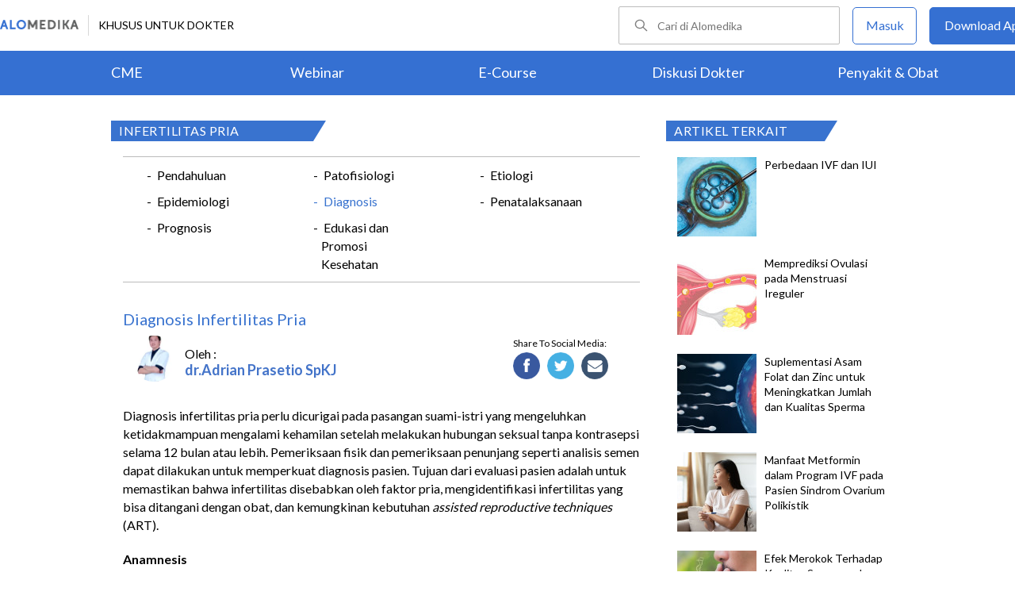

--- FILE ---
content_type: text/html; charset=utf-8
request_url: https://www.alomedika.com/penyakit/andrologi/infertilitas-pria/diagnosis
body_size: 34803
content:
<!DOCTYPE html> <html> <head> <title>Diagnosis Infertilitas Pria - Alomedika</title> <meta http-equiv="Pragma" content="public"> <meta http-equiv="Cache-Control" content="public"> <link rel="preconnect" href="https://fonts.googleapis.com"> <link rel="preconnect" href="https://fonts.gstatic.com" crossorigin> <link href="https://fonts.googleapis.com/css2?family=Lato:wght@300;400;600;700;900&display=swap" rel="stylesheet"> <link rel="shortcut icon" type="image/x-icon" href="/assets/favicon-5114bf8e44549bf54bc8b5439081119eb243318fd9d3d368de03382513d7ee1c.png"/> <meta name="csrf-param" content="authenticity_token"/> <meta name="csrf-token" content="KNSdcgKZ51N_STY_S40c4GFTu8Wju4Bb47REyZsk5_iDXXsSqRG4CBPvF4M2ciJbcWKHAPxpFmvPaui_vv8w_A"/> <meta charset="UTF-8"> <meta name="viewport" content="width=device-width, initial-scale=1.0, user-scalable=no"> <meta name="alexaVerifyID" content="n_Kykr_OZlOYYRDisl_bHGZYccc"> <meta name="google-site-verification" content="HPFLwlynds8m23TGSdIzkGrPkqHIza9qlJeAOJjAMX0"> <meta name="msvalidate.01" content=C233DAA628883F2DD70CD54C789D0494> <meta name="postid" content="600052"> <meta name="posttype" content="article"> <meta name="remarketing_tags" content="infertilitas-pria"> <meta name="description" content="Diagnosis infertilitas pria perlu dicurigai pada pasangan suami-istri yang mengeluhkan ketidakmampuan mengalami kehamilan setelah melakukan hubungan seksual tanpa kontrasepsi selama 12 bulan atau lebih. Pemeriksaan fisik"/> <meta name="keywords" content="alomedika, kesehatan, medis, penyakit, komunitas kesehatan, dokter, konsultasi kesehatan, informasi kesehatan, komunitas, diskusi kesehatan, penyakit, infertilitas-pria"/> <meta name="facebook-domain-verification" content="wj34knck6r8k4b0yrscv7vh67fg8ku"/> <meta property="fb:app_id" content="1638638236208780"/> <meta property="fb:app_version" content="v20.0"/> <meta property="og:site_name" content="Alomedika"/> <meta property="og:type" content="article"/> <meta property="og:title" content="Diagnosis Infertilitas Pria - Alomedika"/> <meta property="og:url" content="https://www.alomedika.com/penyakit/andrologi/infertilitas-pria/diagnosis"/> <meta property="og:description" content="Diagnosis infertilitas pria perlu dicurigai pada pasangan suami-istri yang mengeluhkan ketidakmampuan mengalami kehamilan setelah melakukan hubungan seksual tanpa kontrasepsi selama 12 bulan atau lebih. Pemeriksaan fisik"/> <meta property="og:locale" content="en_US"/> <meta property="og:updated_time" content="2023-02-15T19:14:02+07:00"/> <meta property="og:image" content="https://res.cloudinary.com/dk0z4ums3/image/upload/v1669618453/attached_image/penyakit/andrologi/infertilitas-pria/diagnosis.jpg"/> <meta property="og:image:width" content="650"/> <meta property="og:image:height" content="433"/> <meta property="og:image:type" content="image/jpeg"/> <meta property="article:published_time" content="2022-11-28T13:14:35+07:00"/> <meta property="article:modified_time" content="2023-02-15T19:14:02+07:00"/> <meta property="article:author" content="https://www.alomedika.com/author/general_alomedika/"/> <meta property="article:publiher" content="https://www.alomedika.com/"/> <meta property="article:section" content="Penyakit"/> <meta property="article:tag" content="penyakit"/> <meta property="article:tag" content="alomedika"/> <meta property="article:tag" content="kesehatan"/> <meta property="article:tag" content="medis"/> <meta property="article:tag" content="penyakit"/> <meta property="article:tag" content="komunitas kesehatan"/> <meta property="article:tag" content="dokter"/> <meta property="article:tag" content="konsultasi kesehatan"/> <meta property="article:tag" content="informasi kesehatan"/> <meta property="article:tag" content="infertilitas-pria"/> <meta name="twitter:card" content="summary"/> <meta name="twitter:title" content="Diagnosis Infertilitas Pria - Alomedika"/> <meta name="twitter:description" content="Diagnosis infertilitas pria perlu dicurigai pada pasangan suami-istri yang mengeluhkan ketidakmampuan mengalami kehamilan setelah melakukan hubungan seksual tanpa kontrasepsi selama 12 bulan atau lebih. Pemeriksaan fisik"/> <meta name="twitter:image:src" content="https://res.cloudinary.com/dk0z4ums3/image/upload/v1669618453/attached_image/penyakit/andrologi/infertilitas-pria/diagnosis.jpg"/> <meta name="twitter:image:width" content="650"/> <meta name="twitter:image:height" content="433"/> <link rel='canonical' href='https://www.alomedika.com/penyakit/andrologi/infertilitas-pria/diagnosis'/> <meta name="referer" content="https://www.google.com"/> <meta name="recaptcha-site-key" content="6Le37ospAAAAAIQmlKVi79djstv1hygNeISH6qfB"/> <script src="https://www.google.com/recaptcha/enterprise.js?render=6Le37ospAAAAAIQmlKVi79djstv1hygNeISH6qfB"></script> <style>
      /* Hide reCAPTCHA badge (icon) */
      .grecaptcha-badge {
          display: none !important;
      }
    </style> <script type="application/ld+json">
      {
        "@context": "http://schema.org",
        "@type": "NewsArticle",
        "mainEntityOfPage": {
          "@type": "WebPage",
          "@id": "https://www.alomedika.com/penyakit/andrologi/infertilitas-pria/diagnosis"
        },
        "headline": "Diagnosis",
        "image": [
          "https://res.cloudinary.com/dk0z4ums3/image/upload/v1669618453/attached_image/penyakit/andrologi/infertilitas-pria/diagnosis.jpg"
         ],
        "datePublished": "2022-11-28T13:14:35+07:00",
        "dateModified": "2023-02-15T19:14:02+07:00",
        "author": {
          "@type": "Person",
          "name": "https://www.alomedika.com/author/general_alomedika/"
        },
        "publisher": {
          "@type": "Organization",
          "name": "Alomedika",
          "logo": {
            "@type": "ImageObject",
            "url": "https://www.alomedika.com/assets/logo-header-007c748b7e2bda9b95e178ab02d5027489007c0db74e0ecaea84cc270e19480d.png"
          }
        },
        "description": "Diagnosis infertilitas pria perlu dicurigai pada pasangan suami-istri yang mengeluhkan ketidakmampuan mengalami kehamilan setelah melakukan hubungan seksual tanpa kontrasepsi selama 12 bulan atau lebih. Pemeriksaan fisik",
        "isAccessibleForFree": "False",
        "hasPart":
        {
          "@type": "WebPageElement",
          "isAccessibleForFree": "False",
          "cssSelector" : ".paywall"
        }
      }
    </script> <script type='text/javascript'>
    var googletag = googletag || {};
    googletag.cmd = googletag.cmd || [];
</script> <script async="async" src="https://securepubads.g.doubleclick.net/tag/js/gpt.js"></script> <script>
    window.dataLayer = window.dataLayer || [];
        window.dataLayer.push({
            'content_group': "Penyakit"
        });
        localStorage.setItem('content_group', "Penyakit");

    (function(w,d,s,l,i){
        w[l]=w[l]||[];
        w[l].push({'gtm.start':new Date().getTime(),event:'gtm.js'});
        var f=d.getElementsByTagName(s)[0],j=d.createElement(s),dl=l!='dataLayer'?'&l='+l:'';
        j.async=true;
        j.src='https://www.googletagmanager.com/gtm.js?id='+i+dl;f.parentNode.insertBefore(j,f);
    })(window,document,"script","dataLayer","GTM-5383P6V");

    function sendEventGA4(data) {
        if(dataLayer) {
            window.dataLayer.push(function() { this.reset(); });
                window.dataLayer.push({
                    'content_group': "Penyakit"
                });
                localStorage.setItem('content_group', "Penyakit");
            dataLayer.push(data);
        }
    }

    function getCookie(name) {
        const value = `; ${document.cookie}`;
        const parts = value.split(`; ${name}=`);
        if (parts.length === 2) return parts.pop().split(';').shift();
    }

    function deleteCookie(name) {
        document.cookie = name + '=; expires=Thu, 01 Jan 1970 00:00:01 GMT;';
    }
</script> <style type="text/css">
/*General CSS*/

* {
  font-family: 'Lato';
}

a,
abbr,
acronym,
address,
applet,
big,
blockquote,
body,
caption,
cite,
code,
dd,
del,
dfn,
div,
dl,
dt,
em,
fieldset,
font,
form,
h1,
h2,
h3,
h4,
h5,
h6,
html,
iframe,
ins,
kbd,
label,
legend,
li,
object,
ol,
p,
pre,
q,
s,
samp,
small,
span,
strike,
strong,
sub,
sup,
table,
tbody,
td,
tfoot,
th,
thead,
tr,
tt,
ul,
var {
  border: 0;
  font-family: "Lato", sans-serif;
  font-size: 100%;
  font-style: inherit;
  font-weight: 400;
  outline: 0;
  vertical-align: baseline;
  margin: 0;
  padding: 0;
  -webkit-font-smoothing: antialiased;
  text-rendering: optimizeLegibility;
  -moz-osx-font-smoothing: grayscale;
  font-style: normal;
  font-display: swap;
}

ul li a {
  text-decoration: none
}

h1,
h2,
h3 {
  clear: both;
  font-weight: 400
}

a,
a:active,
a:focus,
a:hover,
a:visited {
  color: #000
}

body {
  background: fixed #fff;
  padding: 0
}

body,
input,
textarea {
  color: #000;
  font-family: "Lato", sans-serif;
  font-weight: 400;
  line-height: 1.625
}

.author-card {
    margin: 30px 20px 0;
    width: 350px;
    height: 28px;
    float: left;
    /*background: #f6f4f1;*/
}
.author-by {
  width: 223px;
  height: 14px;
  font-family: "Lato";
  font-size: 16px;
  font-weight: 500;
  font-style: normal;
  font-stretch: normal;
  line-height: 0.88;
  letter-spacing: normal;
  color: #020202;
}
.authors-container {
  width:657px;
}
.author-dr {
  width: 360px;
  height: 14px;
  font-size: 18px;
  font-weight: bold;
  font-style: normal;
  font-stretch: normal;
  line-height: 1.5;
  letter-spacing: normal;
  color: #4474c9;
}
.author-card .author-image {
    width: 58px;
    height: 58px;
    float: left;
    margin-left: 10px;
    margin-top: -16px;
    font-size: 18px;
}
.author-card .author-name {
    float: left;
    font-size: 16px;
    padding-left: 10px;
    color: black;
    width: 270px;
    word-wrap: break-word;
}
.author-card .author-image .image-loader .image {
    background: #f0f0f5;
    border-radius: 50%;
    background-size: cover;
    background-position: center center;
    background-repeat: no-repeat;
    width: inherit;
    height: inherit;
}
.share-button-container {
  width:170px;
  float:right;
}
.image-loader, .image-loader .LazyLoad {
    width: inherit;
    height: inherit;
}

.sources {
    min-height: 30px;
    margin: 20px;
}

.sources h4 {
    color: #187aab;
    cursor: pointer;
    float: left;
    font-family: inherit;
    font-weight: 400;
    margin: 0 18px 0 0;
}
.sources h4.expanded::after {
    content: "\f0de";
    top: 5px;
}
.sources h4::after {
    content: "\f0dd";
    font-family: FontAwesome;
    margin-left: 10px;
    position: relative;
    top: -2px;
}

.sources div {
    clear: both;
    line-height: 1.285;
}
.sources p {
    line-height: 1.25em;
    font-size: 0.875em;
    margin: 0;
    word-break: break-word;
}

.entry-content.alomedika-disease-content .entry-content-detail .author-card{
    margin: -5px 0px 20px 0px;
}
.wp-caption {
    color: #A2A2A2!important;
    text-align:center;
}
.wp-caption.aligncenter{
    clear: both;
    display: block;
    margin-left: auto;
    margin-right: auto;
}
.wp-caption.alignleft{
    text-align:left !important;
    clear: both;
    display: block;
    margin-right: auto;
}
.wp-caption.alignright{
    text-align:right !important;
    clear: both;
    display: block;
    margin-left: auto;
}
.entry-content table {
    border: 1px solid #ddd;
    border-collapse: collapse;
}
.entry-content table tr td {
    border: 1px solid #ddd;
    padding: 6px;
}
.entry-content tr:hover {background-color: #f5f5f5}
.ml-24{margin-left:24px;}
article .entry-content a {
    color: #3973cf;
    /*border-bottom: 1px solid rgba(0, 0, 0, 0.1);*/
    padding-bottom: 1px;
    text-decoration: none;
}

.related-thread-profile .photo img {
  max-width: 100px;
  max-height: 100px;
}
.social-media-box a{
  display: block;
  width:34px !important;
  height:34px !important;

}
.share-small {
  width: 119px;
  height: 14px;
  font-family: "Lato";
  font-size: 12px;
  font-weight: 500;
  font-style: normal;
  font-stretch: normal;
  line-height: normal;
  letter-spacing: normal;
  color: #020202;
}
.social-media-item {
  width:130px;
}
.share-button a {
width: 40px !important;
height: 35px !important;
margin-right: 0px !important;
background-size: 40px;
display: inline-block;
margin-bottom: 5px;
}
#content .page .share-button {
margin: -26px 0 0 5px !important;
}
/*------------- apps flyer css ---*/
.alo-right {
  position: relative;
}
.url-mask {
  position: absolute;
  z-index: 10;
  width: 300px;
  height: 600px;
  display: block;
}
.url-mask2 {
  position: absolute;
  z-index: 10;
  width: 300px;
  height: 250px;
  display: block;
}
.url-mask3 {
  position: absolute;
  z-index: 10;
  width: 600px;
  height: 250px;
  display: block;
}
/*------------- apps flyer show page --*/
#secondary {
  position: relative;
}
/*------------- apps flyer structure page --*/
.right-ads {
  position: relative;
}
</style> <style type="text/css">
/*Begin Page*/

#page {
background: #f6f4f1;
margin: 0 auto
}
</style> <style>
    #alomedika-header {
        background-color: #FFF;
        width: 100%;
        height: 120px;
        position: fixed;
        z-index: 98;
        font-size: 14px;
    }

    .alomedika-header-top{
        background: #FFFFFF;
        width: 100%;
        height: 64px;
    }

    .alomedika-header-bottom {
        background: #3570D2;
        width: 100%;
        height: 56px;
    }

    .header-top-left{
        width: 50%;
        display: flex;
        justify-content: flex-start;
        align-items: center;
    }

    .header-top-right{
        width: 50%;
        display: flex;
        justify-content: flex-end;
    }

    .alomedika-header-bottom li {
        display: inline-block;
    }

    .container-fluid-top {
        width: 1340px;
        margin: 0 auto;
        padding: 0;
        height: inherit;
        display: flex;
    }

    .container-fluid-bottom {
        width: 1200px;
        margin: 0 auto;
        padding: 0;
        height: inherit;
    }

    .container-fluid-bottom ul {
        display:table;
        table-layout: fixed;
        width:100%;
        height:100%
    }

    .container-fluid-bottom ul li {
        display:table-cell;
        width:100%;
        text-align: center;
        vertical-align: middle;
    }

    .container-fluid-bottom ul li a {
        font-size: 18px;
        color: #FFFFFF;
    }

    .search-bar {
        display: flex;
        justify-content: flex-end;
        align-items: center;
        margin-right: 16px;
    }

    .search-bar input {
        width: 220px;
        box-sizing: unset;
        margin: 0;
        height: 40px;
        line-height: 38px;
        border: 1px solid #BCBCBC;
        border-radius: 2px;
        display: inline-block;
        font-size: 14px;
        background-color: inherit;
        color: #424242;
        padding-left: 48px !important;
        background-repeat: no-repeat;
        background-position: 19px center;
        background-size: 16.5px;
        background-image: url("/assets/icon-search-cd0c54bb7dea8cdb848de7b288cc0e93c3afab4696fd252e42b64d93309878c2.svg");
    }

    .search-bar input:focus {
      outline: none;
      border: 1px solid #3570d2;
    }

    .navbar-button {
        display: flex;
        align-items: center;
    }

    .navbar-button .login-button {
        width: 79px;
        line-height: 44px;
        border: 1px solid #3570D2;
        border-radius: 5px;
        text-align: center;
        display: block;
        color: #FFFFFF;
        margin-right: 16px;
    }

    .navbar-button .login-button a {
        text-decoration: none;
        color: #3570D2;
        font-size: 16px;
    }

    .navbar-button .download-button a {
        text-decoration: none;
        color: #FFFFFF;
        font-size: 16px;
    }

    .navbar-button .download-button {
        width: 166px;
        line-height: 44px;
        border: 1px solid #3570D2;
        border-radius: 5px;
        text-align: center;
        display: block;
        background-color: #3570D2;
    }

    .header-border-grey {
        border-left: 1px solid #D8D8D8;
        height: 26px;
        margin: 12px;
    }

    .header-top-left img {
        width: 99px;
        height: 12px;
    }

    #user-loggedin-link-span, #user-loggedin-link {
        display: flex;
        align-items: center;
    }

    #user-loggedin-link-span a {
        text-decoration: none;
    }
   
    #user-loggedin-link img {
        width: 24px;
        height: 24px;
    }

    #user-loggedin-link {
        height: 75%;
        text-decoration: none;
        border: 1px solid #ECECEC;
        padding: 0 10px;
        border-radius: 5px;
    }

    #user-loggedin-info {
        height: 100%;
        display: flex;
        align-items: center;
        font-size: 16px;
        color: #424242;
        margin-left: 10px;
    }

    .dropdown-menu-new {
        cursor: pointer;
    }

    .dropdown-menu-new-content {
        display: none;
        background: #FFFFFF;
        border: 8px solid #FFFFFF;
        box-shadow: 0 3px 3px rgba(0, 0, 0, 0.2);
        position: absolute;
        margin-top: 13px;
        margin-left: 35px;
        z-index: 99999;
        min-width: 171px;
        border-radius: 5px;
    }
    .dropdown-menu-new-content:after {
        content:"";
        position: absolute;
        left: 20px;
        top: -20px;
        width: 0;
        height: 0;
        border-style: solid;
        border-width: 0 17px 17px 17px;
        border-color: transparent transparent #ffffff transparent;
        z-index:9998;
    }

    .dropdown-menu-new-content a {
        padding: 8px 10px;
        text-decoration: none;
        display: block;
        text-align: left;
        color: #424242 !important;
        font-weight: 400;
        font-size: 14px !important;
        line-height: 157%;
        border-bottom: 1px solid #ECECEC;
    }

    .dropdown-menu-new-content a:last-child { 
        border-bottom: none;
    }

    .dropdown-menu-new-content a:hover {
       color: #3570D2 !important;
    }

    .dropdown-menu-new:hover .dropdown-menu-new-content {
        display: block;
    }

    #alo-content .dropdown-menu-new:hover {
        background-color: red;
    }

    .dropdown-menu-new .dropbtn-menu {
        pointer-events: none;
    }
</style> <style type="text/css">
/*Start Content*/
#page #alo-content {
width: 100%;
background-color: #f6f4f1
}

#page #alo-content #alo-content-center {
width: 1000px;
margin: 0 auto;
padding: 0
}

      
/*<!-- Begin Content -->*/

#alomedika-home #alomedika-highlight {
background: #fff
}

.highlight-title {
width: 290px !important;
padding: 0 0 0 10px;
text-align: left;
font-size: 16px;
color: #fff;
background: #3973cf;
position: relative;
height: 26px;
letter-spacing: .5px;
text-transform: uppercase
}

.highlight-title:after {
content: "";
width: 0;
border-bottom: 26px solid transparent;
border-left: 16px solid #3973cf;
right: -16px;
position: absolute;
top: 0
}

.highlight-title.highlight-320{
	width: 320px !important;
}

.highlight-title.highlight-360{
	width: 650px !important;
}
</style> <style type="text/css">
/*Start Main Menu*/

.site-header {
margin-top: 35px;
background: #f6f4f1
}

#logo-text {
width: 100%;
height: 125px
}

.site-header .alomedika-logo-header-top,
.site-header .site-header hgroup {
float: left
}

a {
cursor: pointer
}

a,
a:active,
a:focus,
a:hover,
a:visited {
color: #000
}
</style> <style type="text/css">
/*Start Search*/

.site-header #alomedika-search {
  margin-top: 45px;
  float: right;
  width: 64%
}

.site-header #alomedika-search #searchform {
  text-align: right
}

input[type=text] {
  padding: 3px 9px
}

input.search-text-field {
  background: 5px 6px no-repeat #fff;
  font-size: 14px;
  line-height: 22px;
  margin: 0 -7px 0 0;
  padding: 7px 8px;
  height: auto;
  width: 70%;
  border: none
}

.search-submit {
  background: url("https://res.cloudinary.com/dk0z4ums3/image/upload/q_50/v1527562064/alomedika/search-form.png") no-repeat, #3973cf;
  border: none;
  color: #fff;
  cursor: pointer;
  line-height: 19px;
  text-decoration: none;
  text-indent: -99px;
  width: 60px;
  height: 35px
}

body,
input,
textarea {
  color: #000;
  font-family: "Lato", sans-serif;
  font-weight: 400;
  line-height: 1.625
}
/*End Search*/
</style> <style type="text/css">
/*Start Navigasi*/

#header-nav {
  width: 100%;
  height: 48px !important;
  text-align: center;
  display: block;
}

#header-nav a {
  display: inline-block;
  text-decoration: none;
  font-family: "Lato";
  font-weight: 500;
  -webkit-transition: color .4s ease;
  -moz-transition: color .4s ease;
  -ms-transition: color .4s ease;
  -o-transition: color .4s ease;
  transition: color .4s ease
}

#header-nav .primary {
  position: relative;
  border-top: 2px solid #c8c3be;
  border-bottom: 2px solid #c8c3be;
  font-size: 0
}

ul {
  list-style: none
}

#header-nav li {
  display: inline-block
}

#header-nav .primary a {
  margin: 6px 35px !important;
  font-size: 20px;
  color: #3973cf
}

#header-nav .primary a:hover {
  color: #5f5f5f
}

#sub-nav{
  width: 100%;
  height: 52px !important;
  text-align: center;
  display: block;
}

#sub-nav a {
  display: inline-block;
  text-decoration: none;
  font-family: "Lato";
  font-weight: 500;
  -webkit-transition: color .4s ease;
  -moz-transition: color .4s ease;
  -ms-transition: color .4s ease;
  -o-transition: color .4s ease;
  transition: color .4s ease
}

#sub-nav li{
  display: inline-block;
}

#sub-nav .secondary a{
  font-weight: 500;
  color: #5f5f5f;
  margin: 12px 14px !important;
}
/*End Navigasi*/

.clear {
  clear: both
}
</style> <style type="text/css">
/*Begin Main Site Container */
#main {
clear: both;
padding: 0;
overflow: hidden
}
</style> <style type="text/css">
/*Start Penyakit AZ*/
#content {
float: left;
width: 677px;
margin: 0 22px 30px 0
}

#content .hentry {
margin-bottom: 0;
background: #fff;
position: relative;
z-index: 1
}

article,
aside,
details,
figcaption,
figure,
footer,
header,
hgroup,
menu,
nav,
section {
display: block
}

#content article .entry-content {
word-wrap: break-word;
padding: 10px 10px 20px 15px;
overflow: hidden
}

#content article .entry-content .entry-content-detail {
margin: 30px 0 20px
}

#content #alomedika-a-z {
margin: 30px 95px 20px!important
}

#content #alomedika-a-z .search-a-z {
margin-bottom: 25px
}

#content #alomedika-a-z .search-a-z input.search-text-field {
text-transform: uppercase;
width: 82%;
background: 5px 6px no-repeat #f6f4f1
}

#content #alomedika-a-z .search-a-z input.search-text-field-ajax {
text-transform: uppercase;
width: 82%;
background: 5px 6px no-repeat #f6f4f1
}

input.search-text-field {
background: 5px 6px no-repeat #fff;
font-size: 14px;
line-height: 22px;
margin: 0 -7px 0 0;
padding: 7px 8px;
height: auto;
width: 70%;
border: none
}

input.search-text-field-ajax {
background: 5px 6px no-repeat #fff;
font-size: 14px;
line-height: 22px;
margin: 0 -7px 0 0;
padding: 7px 8px;
height: 28px;
width: 70%;
border: none
}

#content #alomedika-a-z .search-by-letter a.alomedika-huruf {
color: #3973cf;
text-decoration: none;
padding-right: 1px;
font-size: 17px;
font-family: "Lato"
}

#content #alomedika-a-z .search-by-letter a.alomedika-huruf:hover {
color: #222
}

#secondary {
float: right;
width: 30%;
margin-bottom: 10px
}

#content #index-search .search-submit {
vertical-align: bottom
}

.widget {
margin: 0 0 2.2em;
word-wrap: break-word
}

.widget ul {
font-size: 13px;
margin-left: 0!important
}

.content-main ul .menu-children li a:hover {
color: #3973cf!important
}

.alomedika-wording-widget {
padding: 30px 10px;
background: #fff;
text-align: center;
-moz-box-shadow: 0 0 3px #c9c9c9;
margin-bottom: 15px
}

.alomedika-wording-widget p {
font-size: 21px;
margin-bottom: 1.2em
}

.alomedika-wording-widget a.community-wording-widget {
padding: 10px;
background: #3973cf;
color: #fff;
text-decoration: none;
font-size: 16px;
-moz-transition: all .4s ease;
-o-transition: all .4s ease;
-ms-transition: all .4s ease;
font-family: "Lato";
font-weight: 400
}

.content-main {
float: left;
width: 677px;
margin: -17px 22px 30px 0;
background: #fff
}

.content-main #index-list p {
margin: 10px 0
}

.text-center {
text-align: center
}

.hide {
display: none!important
}

.content-main ul.menu-children {
padding: 20px 0 8px;
overflow: hidden
}

.content-main .entry-content ul {
font-size: 16px;
font-weight: 400;
line-height: 20px;
margin-bottom: 20px;
padding-left: 30px!important
}

.content-main ul.menu-children li {
margin: 3px 20px;
width: 170px;
float: left;
list-style-type: none;
line-height: 23px
}

.content-main ul.menu-children li.w100{
	width: 100% !important;
	margin: 0px;
	height: 4px;
}

.clearfix {
display: block;
}

.clearfix:after {
visibility: hidden;
display: block;
font-size: 0;
content: " ";
clear: both;
height: 0;
}

:focus {
outline: 0;
}

.widget ul {
font-size: 13px;
margin-left: 0 !important;
}

#header-nav a {
display: inline-block;
text-decoration: none;
font-family: "Lato";
font-weight: 500;
-webkit-transition: color .4s ease;
-moz-transition: color .4s ease;
-ms-transition: color .4s ease;
-o-transition: color .4s ease;
transition: color .4s ease;
}

#header-nav .secondary {
text-align: left;
position: absolute;
bottom: -44px;
}

#header-nav .secondary a {
color: #5f5f5f;
font-size: 14.5px;
margin: 5px 17px;
text-transform: capitalize;
}

#header-nav .secondary a:hover {
color: #3973cf;
}

#colophon {
clear: both;
color: #000;
text-align: center;
background: #d9d9d9;
}

.social-profiles {
display: block;
text-align: right;
height: 35px;
width: 100%;
margin-bottom: 5px;
}

.social-profiles ul {
font-size: 0;
list-style: none;
margin: 0 0 0 -.8125em;
}

.social-profiles ul li {
display: inline-block;
font-size: 13px;
margin: 3px;
zoom: 1;
}

.social-profiles ul li a {
display: block;
width: 32px;
height: 32px;
-webkit-transition: all .4s ease;
-moz-transition: all .4s ease;
-o-transition: all .4s ease;
-ms-transition: all .4s ease;
transition: all .4s ease;
text-indent: -9999;
opacity: .6;
}

.site-credits {
clear: both;
font-size: 14px;
line-height: 2.2em;
overflow: hidden;
background: #d9d9d9;
width: 1000px;
margin: 0 auto;
}

.site-credits .inner-credits {
width: 66% !important;
margin: 0 auto;
float: right;
}

.site-credits .inner-credits .alomedika-footer-top {
border-bottom: 1px solid #bdbdbd;
}

.site-credits .inner-credits .alomedika-footer-top .widget {
margin-bottom: 0 !important;
}

.site-credits .inner-credits .alomedika-footer-top .widget ul.menu {
text-align: right;
font-size: 0;
}

.site-credits .inner-credits .alomedika-footer-top .widget ul.menu li {
display: inline-table;
font-size: 13px;
padding: 4px;
}

.site-credits .inner-credits .alomedika-footer-top .widget ul.menu li a {
color: #5f5f5f;
font-weight: 400;
}

.site-credits .inner-credits .alomedika-footer-bottom {
margin-top: 10px;
}

.site-credits .inner-credits .alomedika-footer-bottom aside.social_widget {
margin-bottom: 3px !important;
}

.categories-credit {
float: left;
width: 30%;
overflow: hidden;
text-align: left;
padding: 10px;
}

.categories-credit ul {
overflow: hidden;
font-size: 0;
}

.categories-credit ul li {
margin-right: 6px;
display: inline-flex;
}

.categories-credit ul li a {
color: #fff;
padding: 5px;
font-size: 14px;
background: #9B9B9B;
}

.categories-credit ul li a:hover {
background: #3973cf;
}

.alomedika-copyright {
text-align: right;
color: #4379A5;
font-size: 13px;
}

#content article .entry-content .entry-content-detail {
margin: 30px 0 20px;
}

.content-main .entry-content ul {
font-size: 16px;
font-weight: 400;
line-height: 20px;
margin-bottom: 20px;
padding-left: 30px !important;
}

.content-main ul.menu-children {
padding: 20px 0 8px;
overflow: hidden;
}

.content-main ul.menu-children li {
margin: 3px 20px;
width: 170px;
float: left;
list-style-type: none;
line-height: 23px;
}

.content-main ul.menu-children li a:hover {
color: #3973cf !important;
}

.highlight-title-right {
width: 190px;
padding: 0 0 0 10px;
text-align: left;
font-size: 16px;
letter-spacing: .5px;
height: 26px;
color: #fff;
background: #3973cf;
position: relative;
text-transform: uppercase;
}

.highlight-title-right:after {
content: "";
width: 0;
border-bottom: 26px solid transparent;
border-left: 16px solid #3973cf;
right: -16px;
position: absolute;
top: 0;
}

#drug-box {
background: #fff;
min-height: 500px;
}

#drug-box ul {
font-size: 14px;
list-style: disc;
padding: 10px 10px 10px 30px;
}

#drug-box ul li {
margin: 10px 0;
}

.clearfix {
display: block;
}

.clearfix:after {
visibility: hidden;
display: block;
font-size: 0;
content: " ";
clear: both;
height: 0;
}

.capitalize {
text-transform: capitalize !important;
}

i {
font-style: italic;
}

.adunit {
margin-bottom: 20px;
}

:focus {
outline: 0;
}

img.size-full,
img.wp-post-image {
height: auto;
max-width: 100%;
margin-bottom: 10px;
}

.widget ul {
font-size: 13px;
margin-left: 0 !important;
}

.category-label {
position: absolute;
top: 0;
left: 0;
display: block;
padding: 4px 8px;
color: #fff !important;
background: #aaa;
text-decoration: none !important;
font-size: 14px !important;
line-height: 100% !important;
}

.category-label:after {
position: absolute;
top: 0;
right: -16px;
height: 0;
width: 0;
content: "";
border-left: 16px solid #aaa;
border-bottom: 22px solid transparent;
}

.category-label-kesehatan {
background: #f85b06;
}

.category-label-kesehatan:after {
border-left-color: #f85b06;
}

.category-label-hidup-sehat {
background: #dab300;
}

.category-label-hidup-sehat:after {
border-left-color: #dab300;
}

#colophon {
clear: both;
color: #000;
text-align: center;
background: #d9d9d9;
}

.social-profiles {
display: block;
text-align: right;
height: 35px;
width: 100%;
margin-bottom: 5px;
}

.social-profiles ul {
font-size: 0;
list-style: none;
margin: 0 0 0 -.8125em;
}

.social-profiles ul li {
display: inline-block;
font-size: 13px;
margin: 3px;
zoom: 1;
}

.social-profiles ul li a {
display: block;
width: 32px;
height: 32px;
-webkit-transition: all .4s ease;
-moz-transition: all .4s ease;
-o-transition: all .4s ease;
-ms-transition: all .4s ease;
transition: all .4s ease;
text-indent: -9999;
opacity: .6;
}

.social-profiles ul li a:hover {
opacity: 1;
}

.social-profiles ul li.facebook a {
background: url("/assets/flat-social-icons/32px/Facebook-group-3-2327b418f99c9afef222fe8f47c9c01d74f36e9c62a1dce4035236be4e896c5c.png");
}

.social-profiles ul li.twitter a {
background: url("/assets/flat-social-icons/32px/Twitter-32-ce4abc8f8110a325dba685b6ea47ede22f2b4b9b0367d53f991afe6cf991a560.png");
}

.social-profiles ul li.google-plus a {
background: url("/assets/flat-social-icons/32px/Google-32-bfd580055d2831b772d96931c015d54d2d28a3f8704eed78c62c8aef0080ca4f.png");
}

.social-profiles ul li.linkedin a {
background: url("/assets/flat-social-icons/32px/LinkedIn-32-c9d6a3fd37c0c50975b09dcccc3f0e4645ed8c0076adc6e1d164685180f81666.png");
}

.social-profiles ul li.rss a {
background: url("/assets/flat-social-icons/32px/RSS-32-c7e638527888c72e3ab050997e8c1c27dace33f582d66656b7829f66d6e3242d.png");
}

.site-credits {
clear: both;
font-size: 14px;
line-height: 2.2em;
overflow: hidden;
background: #d9d9d9;
width: 1000px;
margin: 0 auto;
}

.site-credits .inner-credits {
width: 66% !important;
margin: 0 auto;
float: right;
}

.site-credits .inner-credits .alomedika-footer-top {
border-bottom: 1px solid #bdbdbd;
}

.site-credits .inner-credits .alomedika-footer-top .widget {
margin-bottom: 0 !important;
}

.site-credits .inner-credits .alomedika-footer-top .widget ul.menu {
text-align: right;
font-size: 0;
}

.site-credits .inner-credits .alomedika-footer-top .widget ul.menu li {
display: inline-table;
font-size: 13px;
padding: 4px;
}

.site-credits .inner-credits .alomedika-footer-top .widget ul.menu li a {
color: #5f5f5f;
font-weight: 400;
}

.site-credits .inner-credits .alomedika-footer-bottom {
margin-top: 10px;
}

.site-credits .inner-credits .alomedika-footer-bottom aside.social_widget {
margin-bottom: 3px !important;
}

.categories-credit {
float: left;
width: 30%;
overflow: hidden;
text-align: left;
padding: 10px;
}

.categories-credit ul {
overflow: hidden;
font-size: 0;
}

.categories-credit ul li {
margin-right: 6px;
display: inline-flex;
}

.categories-credit ul li a {
color: #fff;
padding: 5px;
font-size: 14px;
background: #9B9B9B;
}

.categories-credit ul li a:hover {
background: #3973cf;
}

.alomedika-copyright {
text-align: right;
color: #4379A5;
font-size: 13px;
}

#content .page .share-button {
margin: -26px 0 0 5px;
}

.share-button a {
width: 40px !important;
height: 35px !important;
background-size: 35px;
}

#content .entry-header .alomedika-disease-title {
min-width: 235px;
padding: 0 10px;
text-align: left;
font-size: 16px;
color: #fff;
background: #3973cf;
position: absolute;
height: 26px;
letter-spacing: .5px;
text-transform: uppercase;
}

#content .entry-header .alomedika-disease-title:after {
content: "";
width: 0;
border-bottom: 26px solid transparent;
border-left: 16px solid #3973cf;
right: -16px;
position: absolute;
top: 0;
}

#content .alomedika-disease-content {
padding-top: 35px !important;
}

#content #disease-nav {
padding: 6px 10px 6px 0 !important;
margin: 10px 0;
border-top: 1px solid #bbb;
border-bottom: 1px solid #bbb;
}

#content #disease-nav .page-item {
position: relative;
display: block;
float: left;
margin: 5px 40px !important;
width: 130px;
}

#content #disease-nav .page-item a {
font-size: 16px;
font-weight: 500;
color: #000;
padding: 3px;
font-family: "Lato", sans-serif;
}

#content #disease-nav .page-item a:hover {
color: #3973cf;
}

#content #disease-nav .page-item:before {
display: block;
content: "-";
position: absolute;
left: -10px;
}

#content #disease-nav .current-page-item {
color: #3973cf;
}

#content #disease-nav .current-page-item a {
color: #3973cf;
}

#content #disease-nav .clear {
display: block;
clear: both;
margin: 0;
}

#content article .entry-content img {
height: auto;
}

#content article .entry-content p {
-ms-word-wrap: break-word;
word-wrap: break-word;
font-size: 16px;
line-height: 23px;
margin-bottom: 20px;
}

#content article .entry-content p a {
color: #3973cf;
border-bottom: 1px solid rgba(0, 0, 0, 0.1);
padding-bottom: 1px;
text-decoration: none;
}

#content article .entry-content p a:hover {
color: #313131;
border-bottom: 1px solid rgba(0, 0, 0, 0.8);
}

#content article .entry-content .alomedika-content-children ul.menu-children {
padding: 0 !important
}

#content article .entry-content .alomedika-content-children ul.menu-children li {
margin: 3px 20px;
width: 170px;
float: left;
list-style-type: none
}

#content article .entry-content .alomedika-content-children ul.menu-children li a {
color: #000
}

#content article .entry-content .alomedika-content-children ul.menu-children li a:hover {
color: #3973cf
}

#content article .entry-content h1 {
margin: 0 0 .8125em;
}

#content article .entry-content h1.highlight-title-small {
padding-left: 0 !important;
}

#content article .entry-content ul {
font-size: 16px;
font-weight: 400;
line-height: 20px;
margin-bottom: 20px;
padding-left: 30px !important;
}

#content article .entry-content ul li {
list-style-type: square;
margin-bottom: 10px;
line-height: 23px;
}

#content article .entry-content ul li {
list-style-type: square;
margin-bottom: 10px;
line-height: 23px
}

#content article .entry-content ol li {
margin-bottom: 10px;
line-height: 23px
}

#content article .entry-content .entry-content-detail {
margin: 30px 0 20px;
}

#content article .entry-content .entry-content-detail p {
margin-bottom: 20px;
color: #000;
line-height: 23px;
font-size: 16px;
}

#content article .entry-content .entry-content-detail h1 {
color: #3973cf;
font-size: 20px;
padding-bottom: 10px;
font-weight: 400;
font-family: "Lato", sans-serif;
padding-left: 5px;
}

#content article .entry-content .entry-content-detail ul {
list-style: disc !important;
padding-left: 30px;
color: #000;
font-size: 16px;
line-height: 23px;
margin-top: 20px;
}

#content article .entry-content .entry-content-detail ul li {
list-style-type: square;
margin-bottom: 10px;
line-height: 23px;
}

#content .share-button {
margin-left: 15px;
margin-top: 10px;
}

#content .share-button a {
width: 40px !important;
height: 40px !important;
margin-right: 20px;
background-size: 40px;
display: inline-block;
margin-bottom: 5px;
}

#secondary #widget-related-post {
background: #fff;
}

#secondary .related-posts-right {
margin: 20px 0;
}

#secondary .related-posts-right ul.popular-widget li {
margin: 10px 22px 11px 2px;
padding-left: 12px;
overflow: hidden;
position: relative;
line-height: 18px;
}

#secondary .related-posts-right ul.popular-widget li a {
font-size: 14px;
color: #000;
font-weight: 400;
}

#secondary .popular-widget-thumbnails {
float: left;
position: relative;
margin-right: 10px;
width: 100px;
}

#secondary .popular-widget-thumbnails img {
padding: 0;
border: none;
}

#secondary .category-popular-label {
position: relative;
display: inline-block;
margin-bottom: 10px;
margin-right: 60px;
min-width: 75px;
}

#widget-related-topic {
font-size: 16px;
}

#widget-related-topic .inner-popular-discussion-widget {
margin: 25px 10px 20px;
}

#widget-related-topic #alomedika-wording-community {
background: #fff;
padding: 10px;
text-align: center;
}

#widget-related-topic #alomedika-wording-community p {
margin-bottom: 1.8em !important;
}

#widget-related-topic #alomedika-wording-community a.community-wording-button {
padding: 10px;
background: #3973cf;
color: #fff;
text-decoration: none;
font-weight: 400;
}

#widget-related-topic .list {
margin-top: 0;
margin-bottom: 0;
clear: both;
overflow: hidden;
}

#widget-related-topic .list li {
float: left;
padding-bottom: 20px;
}

.highlight-title-right {
width: 190px;
padding: 0 0 0 10px;
text-align: left;
font-size: 16px;
letter-spacing: .5px;
height: 26px;
color: #fff;
background: #3973cf;
position: relative;
text-transform: uppercase;
}

.highlight-title-right:after {
content: "";
width: 0;
border-bottom: 26px solid transparent;
border-left: 16px solid #3973cf;
right: -16px;
position: absolute;
top: 0;
}

.alomedika-bbp-avatar {
float: left;
padding: 5px 15px 5px 12px;
}

li.bbp-topic-title {
width: 428px;
padding-right: 5px;
margin-right: 25px !important;
margin-bottom: 10px !important;
}

li.bbp-topic-freshness {
width: 142px;
text-align: right !important;
color: #000;
font-size: 14px;
}

.alomedika-bbp-description {
margin-left: 125px;
color: #000;
}

.alomedika-bbp-author,
a.bbp-author-name {
color: #3973cf;
font-size: 14px;
padding-top: 5px;
}

.bbp-reply-content {
margin-left: 127px;
padding: 5px 0;
}

.alomedika_bbp_freshness {
color: #f7b334;
}

.alomedika_bbp_answered {
font-size: 13px;
}

.bbp-reply-content {
font-size: 14px;
}

.bbp-body .bbp-topic-title a.bbp-topic-permalink {
color: #000;
font-size: 16px;
font-weight: 700;
}

.see-more {
text-align: center;
margin-top: -10px;
padding-bottom: 10px;
}

.see-more a {
display: inline-block;
text-align: center;
font-size: 16px;
color: #fff;
background: #3973cf;
padding: 2px 20px;
margin: 0 auto;
text-decoration: none;
}

.navigation {
text-align: center;
font-family: "Lato";
font-size: 16px;
overflow: hidden;
}

.navigation a {
color: #3973cf;
text-decoration: none;
}

.navigation .navchild {
height: 25px;
margin-top: 13px;
}

.navigation .navchild-right {
float: right;
padding-left: 5px;
padding-right: 15px;
}

.navigation .navchild-right-icon {
float: right;
}

.navigation .navchild-right-icon a {
font-size: 33px;
color: #3973cf;
}


/*Detail Penyakit AZ*/

#content .entry-header .alomedika-disease-title {
min-width: 235px;
padding: 0 10px;
text-align: left;
font-size: 16px;
color: #fff;
background: #3973cf;
position: absolute;
height: 26px;
letter-spacing: .5px;
text-transform: uppercase
}

#content .entry-header .alomedika-disease-title:after {
content: "";
width: 0;
border-bottom: 26px solid transparent;
border-left: 16px solid #3973cf;
right: -16px;
position: absolute;
top: 0
}

#content .alomedika-disease-content {
padding-top: 35px!important
}

#content article .entry-content .entry-content-detail h1 {
color: #3973cf;
font-size: 20px;
padding-bottom: 10px;
font-weight: 400;
font-family: "Lato", sans-serif;
padding-left: 5px
}

#content article .entry-content h1.highlight-title-small {
padding-left: 0 !important;
}

#content article .entry-content h1 {
margin: 0 0 .8125em
}

#content .share-button {
margin-left: 15px;
margin-top: 10px;
}

#content .share-button a {
width: 40px !important;
height: 40px !important;
margin-right: 20px;
background-size: 40px;
display: inline-block;
margin-bottom: 5px;
}

/*#content .share-button a.facebook {*/
/*background-image: url("/assets/icons/facebook-2ddf6ed79f144d4ec152996128612e9e240665b8ac57a8b75491af77dd54d6c5.png");*/
/*}*/

#content .share-button a.facebook {
background-image: url("/assets/icons/facebook-2ddf6ed79f144d4ec152996128612e9e240665b8ac57a8b75491af77dd54d6c5.png");
}

#content .share-button a.twitter {
background-image: url("/assets/icons/twitter-f55581e685d151a451a0c5a06334ffe2172ceb39c40a1ff5d7d5b5e8079bd484.png");
}

#content .share-button a.google_plus {
background-image: url("/assets/icons/google-fd8a3a1a73cf3d7fa543c4e6983509462f1183ddfffdf110efe70cc38a575fd1.png");
}

#content .share-button a.mail {
background-image: url("/assets/icons/mail-8d6fcdbc1811c6976495876467091e11479e9593ce78fc0f04c90847930c4623.png");
}

#content article .entry-content .entry-content-detail p {
margin-bottom: 20px;
color: #000;
line-height: 23px;
font-size: 16px
}

#content article .entry-content p {
-ms-word-wrap: break-word;
word-wrap: break-word;
font-size: 16px;
line-height: 23px;
margin-bottom: 20px
}

#content article .entry-content .entry-content-detail ul li a {
color: #3973cf;
border-bottom: 0;
text-decoration: none;
font-family: "Lato"
}

#content article .entry-content .entry-content-detail ul li a:hover {
color: #3973cf
}

.navigation .navchild-left-icon {
float: left
}

.navigation .navchild-left-icon a,
.navigation .navchild-right-icon a {
font-size: 33px;
color: #3973cf
}

.navigation .navchild-left {
float: left;
padding-left: 15px;
padding-right: 5px
}

.navigation .navchild {
height: 25px;
margin-top: 13px
}

.navigation .navchild-right-icon {
float: right
}

.entry-content p {
-ms-word-wrap: break-word;
word-wrap: break-word;
font-size: 16px;
line-height: 23px;
margin-bottom: 20px;
}

.entry-content h1 {
font-weight: bold;
margin: 0 0 .8125em;
font-size: 25px;
text-transform: uppercase;
}

.entry-content h2 {
font-weight: bold;
margin: 0 0 .8125em;
font-size: 23px;
text-transform: uppercase;
}

.entry-content h3 {
color: #000;
font-size: 17px;
padding-bottom: 10px;
}

.entry-content h3 strong {
font-size: 17px;
padding-bottom: 10px;
}

.entry-content h4 {
font-size: 16px;
line-height: 2.6em;
font-weight: bold;
}

.entry-content h5 {
font-size: 17px;
letter-spacing: 0.1em;
line-height: 2.6em;
}

.entry-content h6 {
font-size: 15px;
letter-spacing: 0.1em;
line-height: 2.6em;
}

.entry-content ul,
.entry-content ol {
font-size: 16px;
font-weight: 400;
line-height: 20px;
margin-bottom: 20px;
padding-left: 30px !important;
}

.entry-content ul li {
list-style-type: square;
margin-bottom: 10px;
line-height: 23px;
}

.entry-content table {
border-bottom: 1px solid #ddd;
margin: 0 0 1.625em;
width: 100%;
}

.entry-content th {
font-size: 10px;
font-weight: 500;
letter-spacing: 0.1em;
line-height: 2.6em;
text-transform: uppercase;
}
.entry-content td {
border-top: 1px solid #ddd;
padding: 6px 10px 6px 0;
}
.entry-content .entry-content-detail p {
margin-bottom: 20px;
color: #000;
line-height: 23px;
font-size: 16px
}

.entry-content .entry-content-detail p a {
color: #3973cf;
border-bottom: 1px solid rgba(0,0,0,.1);
padding-bottom: 1px;
text-decoration: none
}

/*End Penyakit AZ*/
</style> <style type="text/css">
.login-content {
  width: 1000px!important;
  margin: 0 auto!important;
  overflow: hidden;
  padding-left: 10%;
}
.login-content.login-post{
  margin-top: -32px !important;
  margin-left: 20% !important;
  overflow: hidden;
  padding-left: 0% !important;
}

.login-content .alomedika-forget-password-page {
  padding: 100px 0 20px 20px;
  margin-bottom: 40px;
  width: 35%;
  float: left;
}
.login-content .alomedika-forget-password-page h1 {
  font-family: "Lato";
  font-size: 20px;
  margin-bottom: 30px;
}

.login-content .alomedika-forget-password-page p {
  margin-bottom: 5px;
}

.login-content .alomedika-forget-password-page  p label {
  width: 100%;
  display: inline-block;
}

.login-content .alomedika-forget-password-page input[type=text] {
  width: 80%;
  padding: 9px;
  border: 1px solid #ddd;
  margin-bottom: 10px;
}

.login-content .alomedika-forget-password-page input[type=text].error{
  border: red 1px solid;
}

.login-content .alomedika-forget-password-page input[type=submit] {
  width: 40%;
  padding: 9px;
  background: #3973cf;
  border: none;
  color: #fff;
  text-align: center;
  margin-bottom: 5px;
  cursor: pointer;
}

.login-content .alomedika-login-page {
  padding: 50px 0 20px 20px;
  margin-bottom: 40px;
  width: 35%;
  float: left;
}

.login-content .alomedika-login-page.widget{
  padding: 16px 0px 16px 16px;
  border: 1px solid #ddd;
  width: 360px;
  margin-top: 48px;
}

.login-content .alomedika-login-page.widget h2{
  font-weight: bold;
  font-size: 16px;
}

.login-content .alomedika-login-page h1 {
  font-family: "Lato";
  font-size: 20px;
  margin-bottom: 30px;
}

.login-content .alomedika-login-page p {
  margin-bottom: 5px;
}

.login-content .alomedika-login-page  p label {
  width: 100%;
  display: inline-block;
}

.login-content .alomedika-login-page input[type=text], .login-content .alomedika-login-page input[type=password]{
  width: 80% !important;
  padding: 9px;
  border: 1px solid #ddd;
}

.alomedika-login-page input[type=number]{
  width: 69% !important;
  padding: 9px;
  border: 1px solid #ddd;
}

.login-post .widget input[type=text], .login-post .widget input[type=password] {
  width: 90% !important;
}

.login-content .alomedika-login-page input[type=text].error, .login-content .alomedika-login-page input[type=password].error, .login-content .alomedika-login-page input[type=number].error, .login-content .alomedika-login-page select.error {
  border: red 1px solid;
}

.login-content .alomedika-login-page input[type=submit] {
  width: 40%;
  padding: 9px;
  background: #3973cf;
  border: none;
  color: #fff;
  text-align: center;
  cursor: pointer;
}

.login-content .alomedika-social-login {
  padding: 20px 20px 20px 50px;
  margin-bottom: 40px;
  width: 40%;
  float: left;
  border-left: 1px solid #ddd;
  margin-top: 50px;
}

.login-content .alomedika-social-login p {
  margin-bottom: 1.625em;
  -ms-word-wrap: break-word;
  word-wrap: break-word;
}

.input-select{
  background: #fff;
  width: 86%;
  padding: 9px;
  border: 1px solid #ddd;
  color: #000;
  font-family: "Lato", sans-serif;
  font-weight: 400;
  line-height: 1.625;
}

.area-list{
  display: block;
  background-color: white;
  border: 1px solid #ddd;
  width: 85%;
  height: 180px;
  overflow-y: scroll;
}

.area-list .item{
  display: block;
  font-size: 16px;
  width: 100%;
  height: 24px;
}

input[readonly=readonly]{background: #fff !important;border: 0px;color: #bdc3c7;}

/*typeahead*/
.dropdown-menu {
  position: absolute;
  top: 100%;
  left: 0;
  z-index: 1000;
  display: none;
  float: left;
  min-width: 160px;
  padding: 5px 0;
  margin: 2px 0 0;
  width: 300px;
  font-size: 14px;
  text-align: left;
  list-style: none;
  background-color: #fff;
  -webkit-background-clip: padding-box;
  background-clip: padding-box;
  border: 1px solid #ccc;
  border: 1px solid rgba(0,0,0,.15);
  border-radius: 0px;
  -webkit-box-shadow: 0 6px 12px rgba(0,0,0,.175);
  box-shadow: 0 6px 12px rgba(0,0,0,.175);
}

.dropdown-menu li a {
  display: block;
  padding: 3px 20px;
  clear: both;
  font-weight: 400;
  line-height: 1.42857143;
  color: #333;
}

.dropdown-menu .active a, .dropdown-menu .active a:focus, .dropdown-menu .active a:hover {
  color: #fff;
  text-decoration: none;
  background-color: #337ab7 ;
  outline: 0;
}
</style> <style>
    .footer {
        color: #ffffff;
        text-align: center;
    }

    .banner-footer-container {
        padding: 36px 0 36px 0;
        margin: auto;
        background-image: url("/assets/banner-footer-bg-ec0c505e6df6415c0d14b6c305feb57293dcba306809fe280ccd84c770c6adb7.jpg");
        background-repeat: no-repeat;
        background-size: cover;
    }

    .banner-footer-desc {
        font-size:24px;
        align: center;
        letter-spacing: normal;
        margin-bottom: 24px;
    }

    .icon-mobile-store {
        margin-top: 26px;
    }

    .icon-mobile-store a {
        text-decoration: none;
    }

    .icon-mobile-store a:nth-child(1) img{
        height: 54px;
        object-fit: contain;
        display: inline-block;
        margin-right: 16px;
    }

    .icon-mobile-store a:nth-child(2) img{
        height: 54px;
        object-fit: contain;
        display: inline-block;
    }


    .footer-information-container {
        background: #3570D2;
    }

    .footer-information-sub {
        clear: both;
        font-size: 14px;
        line-height: 2.2em;
        overflow: hidden;
        width: 1000px;
        margin: 0 auto;
        text-align: right;
        display
    }

    .footer-information-sub .footer-alomedika-copyright{
        color: #ffffff;
        font-size: 12px;
    }

    .footer-information{
        width: 70%;
        display: inline-grid;
    }

    .footer-information > a {
        width: auto;
        height: 35px;
        margin-top: 11px;
    }

    .footer-information-list {
        border-bottom: 1px solid #ffffff;
        display: inline-block;
    }
    
    .footer-information-list ul li {
        display: inline-table;
        padding: 4px;
    }

    .footer-information-list ul li a{
        font-size: 14px;
        color: #ffffff;
    }
</style> <style type="text/css">
@import url('//fonts.googleapis.com/css?family=Lato:900');

.act-btn {
    background-color: #2e61b6;
    display: block;
    width: 169px;
    height: 43px;
    line-height: 43px;
    border-radius: 21.5px;
    -webkit-border-radius: 21.5px;
    text-decoration: none;
    transition: ease all 0.3s;
    position: fixed;
    right: 10px;
    bottom: 60px;
    letter-spacing: normal;
    z-index: 1;
}

.act-btn-mobile {
    display: block;
    line-height: 43px;
    border-radius: 21.5px;
    -webkit-border-radius: 21.5px;
    text-decoration: none;
    transition: ease all 0.3s;
    position: fixed;
    right: 16px;
    bottom: 16px;
    letter-spacing: normal;
    z-index: 1;
}

.act-btn-font {
    font-family: 'Lato', sans-serif;
    color: white; 
    font-size: 15px;
    font-display: swap;
    margin-left: 50px;
}

.act-btn-font-mobile {
    font-family: 'Lato', sans-serif;
    color: white; 
    font-size: 15px;
    font-display: swap;
    margin-left: 50px;
}

.act-btn img {
    float: left;
}

.act-btn-mobile img {
    float: right;
}
</style> <style type="text/css">
.entrance-modal-dialog .form-input {
    width: 100%;
    height: 50px;
    box-sizing: border-box;
    border: 1px solid #7F7F7F;
    border-radius: 4px;
    font-size: 16px;
    background-color: white;
    background-position: 20px 12px;
    background-repeat: no-repeat;
    padding: 0 16px 0 50px;
    margin-bottom: 4px;
    color: #000;
    box-sizing: border-box;
}

.entrance-modal-dialog input {
    outline: none;
}

.form-err {
    color: #d0021b;
    font-size: 12px;
    text-align: left;
    line-height: normal;
    height: 26px;
    margin-bottom: 10px;
}

.form-input.err {
    border-color: #e02020;
}

.entrance-modal-dialog button:active,
.entrance-modal-dialog button:focus {
    outline: none;
    border: none;
}

.button-get-otp {
    width: 100%;
    font-weight: bold;
    height: 50px;
    line-height: 50px;
    text-align: center;
    display: block;
    color: #FFFFFF;
    border: 0;
    cursor: pointer;
    font-size: 18px;
    border-radius: 4px;
    background-color: #3570d2;
    margin: 20px 0;
}

.method-choices {
    display: flex;
    justify-content: center;
    margin: 37px 0;
}

.line {
    width: 100%;
    height: 1px;
    background-color: #7F7F7F;
}

.entrance-text {
    font-size: 14px;
    text-align: center;
    color: #424242;
    line-height: normal;
    position: absolute;
    background-color: #fff;
    padding: 0 16px;
    align-self: center;
}

.entrance-modal-dialog .info {
    text-align: center;
    font-size: 16px;
    line-height: 1.5;
    color: #424242;
    margin-bottom: 30px;
}

.loader {
    position: absolute;
    height: 6em;
    top: 40%;
    left: 0;
    right: 0;
    margin: 0 auto;
}

.error-notif-req-otp {
    margin-top: 4px;
    font-size: 15px;
    font-weight: 500;
    font-stretch: normal;
    font-style: normal;
    line-height: normal;
    letter-spacing: normal;
    text-align: left;
    color: #d0021b;
    margin-left: 1px;
    margin-right: 25px;
}
</style> <style type="text/css">
.otp-container-dialog {
  border-radius: 5px;
  -webkit-border-radius: 5px;
  -moz-border-radius: 5px;
  background-color: #ffffff;
}

.otp-container-dialog .title {
  font-size: 24px;
  font-weight: bold;
  font-stretch: normal;
  font-style: normal;
  line-height: normal;
  letter-spacing: normal;
  text-align: center;
  color: #000000;
  padding-top: 30px;
  padding-left: 70px;
  padding-right: 70px;  
  margin-bottom: 30px;
}

.otp-container-dialog .desc {
  font-size: 16px;
  font-weight: normal;
  font-stretch: normal;
  font-style: normal;
  line-height: 1.5;
  letter-spacing: normal;
  text-align: center;
  color: #7c7c7c;
  width: 294px;
  margin: 0 auto;
  margin-bottom:40px;
}

.otp-container-dialog .desc-bold {
  font-weight: 600;
  color: #3b3738;
}

.otp-container {
  display: block;
  text-align: center;
}

.otp-container-dialog .input-container {
  text-align:center;
  display: inline-block;
}

.otp-container-dialog .number-input {
  width: 35px;
  height: 42px;
  text-align: center;
  font-size: 24px;
  font-weight: bold;
  font-stretch: normal;
  font-style: normal;
  line-height: normal;
  letter-spacing: normal;
  color: #3570d2;
  border:0px;
  border-bottom:2px solid #7f7f7f;

  /* fix safari radius input */
  border-radius: 0;
  -webkit-appearance: none;

  /* fix safari width attr not working correctly on safari */
  -moz-box-sizing: border-box;
  -webkit-box-sizing: border-box;
  box-sizing:border-box;
}

#input-1 {
  margin-right: 7px;
}

#input-2 {
  margin-left: 7px;
  margin-right: 7px;
}
#input-3 {
  margin-left: 7px;
  margin-right: 7px;
}
#input-4 {
  margin-left: 7px;
  margin-right: 7px;
}
#input-5 {
  margin-left: 7px;
  margin-right: 7px;
}
#input-6 {
  margin-left: 7px;
}

.otp-container-dialog .notif {
  margin-top: 20px;
  font-size: 14px;
  font-weight: 400;
  font-stretch: normal;
  font-style: normal;
  line-height: normal;
  letter-spacing: normal;
  text-align: center;
  color: #3570d2;
  margin-left: 40px;
  margin-right: 40px;
}

.error-notif-verify-otp{
  margin-top: 20px;
  font-size: 14px;
  font-weight: 400;
  font-stretch: normal;
  font-style: normal;
  line-height: normal;
  letter-spacing: normal;
  text-align: center;
  color: #d0021b;
  margin-left: 45px;
  margin-right: 45px;
}

.otp-container-dialog .submit-btn-container {
  margin-top: 30px;
  border-radius: 5px;
  background-color: #3570d2;
  text-align: center;
  height: 50px;
  margin-bottom: 20px;
  margin-left: 55px;
  margin-right: 55px;
  cursor:pointer;
  -webkit-border-radius: 5px;
  -moz-border-radius: 5px;
}

.otp-container-dialog .submit-btn-container.inactive {
  background-color: #3570D2;
  cursor: auto;
  opacity: 40%;
}
 
.otp-container-dialog .submit {
  width: 100%;
  font-size: 18px;
  font-weight: bold;
  font-stretch: normal;
  font-style: normal;
  line-height: normal;
  letter-spacing: normal;
  text-align: center;
  color: #ffffff;
  padding-top: 14px;
  padding-bottom: 14px;
}

.submit-btn-container.inactive .submit {
  color: #ffffff;
}

.input-otp-modal .footer-login {
  margin-left:70px;
  margin-right:70px;
  margin-bottom:50px;
}

#message-resend-otp {
  font-size: 16px;
  font-stretch: normal;
  font-style: normal;
  line-height: 1.38;
  letter-spacing: normal;
  text-align: center;
  font-weight: normal;
  color: #7f7f7f;
}

.error-otp {
  color:#e02020 !important;
  border-bottom: 2px solid #e02020 !important;
}

#message-resend-counter {
  font-size: 16px;
  font-stretch: normal;
  font-style: normal;
  line-height: 1.38;
  letter-spacing: normal;
  text-align: center;
  font-weight: normal;
  color: #7f7f7f;  
}

.links{
  font-weight: bold;
  color: #3570d2;
  cursor: pointer;
}

.otp-container-dialog input{
  outline: none;
}
.otp-container-dialog .loader {
  position: absolute;
  height: 6em;
  top: 40%;
  left: 0;
  right: 0;
  margin: 0 auto;
}
.modal-container-spinner {
  position: absolute;
  z-index: 1000;
  top: 0;
  height: 100%;
  margin: 0 auto;
  background-color: #ffffff;
  opacity: 0.9;
}

/* Modal Content Spinner*/
.otp-container-dialog .modal-spinner {
  margin: 15% auto;
  width: 420px;
  height: 100%;
  border-radius: 5px;
  -webkit-border-radius: 5px;
}

.red-field-error {
  color: red;
  border-bottom: 2px solid red;
}
</style> <style type="text/css">
    .account-type-container-dialog {
        border-radius: 5px;
        -webkit-border-radius: 5px;
        -moz-border-radius: 5px;
        background-color: #fefefe;
    }

    .account-type-container-dialog .btn-close {
        display: flex;
        justify-content: end;
        padding: 24px 24px 30px;
    }

    .account-type-container-dialog .btn-close img {
        width: 24px;
        height: 24px;
    }

    .account-type-container-dialog .content {
        padding: 72px 64px;
    }

    .account-type-container-dialog .title {
        text-align: center;
        color: #000000;
        font-size: 24px;
        font-style: normal;
        font-weight: 700;
        line-height: normal;
        margin-bottom: 24px;
    }

    .account-type-container-dialog .desc {
        text-align: center;
        color: #7f7f7f;
        font-size: 16px;
        font-style: normal;
        font-weight: 400;
        line-height: 24px;
        margin: 0 auto;
        margin-bottom: 24px;
    }

    .account-type-container-dialog .btn-choose-doctor {
        cursor: pointer;
        display: flex;
        align-items: center;
        width: 296px;
        margin: 0 auto 24px;
        padding: 16px;
        border-radius: 8px;
        box-shadow: 0px 1px 10px 0px rgba(66, 66, 66, 0.15);
        background-color: #3570d2;
    }

    .account-type-container-dialog .btn-choose-doctor img {
        width: 24px;
        height: 24px;
        padding: 8px;
        margin-right: 16px;
        border-radius: 50%;
        background-color: #ffffff;
    }

    .account-type-container-dialog .btn-choose-doctor div {
        margin: auto 0;
        color: #ffffff;
        font-size: 16px;
        font-style: normal;
        font-weight: 700;
        line-height: 22px;
    }

    .account-type-container-dialog .btn-choose-medical-student {
        cursor: pointer;
        text-align: center;
        color: #7f7f7f;
        font-size: 16px;
        font-style: normal;
        font-weight: 400;
        line-height: normal;
    }

    .account-type-container-dialog .btn-choose-medical-student span {
        text-decoration: none;
        color: #3570d2;
        font-size: 14px;
        font-style: normal;
        font-weight: 700;
        line-height: 20px;
    }
</style> <style type="text/css">
/* Modal Content */
.modal-phone-already-registered {
    width: 420px;
    border-radius: 5px;
    background-color: #ffffff;
    padding: 40px 22px 50px;
    -webkit-border-radius: 5px;
    -moz-border-radius: 5px;
    z-index: 999;
    position: relative;
    margin: 15% auto; /* 15% from the top and centered */
    height: fit-content;
    border: 1px solid #888;
}

.message-full-view {
    text-align: center;
}

.message-full-view .title {
    color: #000000;
    font-size: 24px;
    font-weight: bold;
    margin: 0 0 16px;
    font-style: normal;
    font-stretch: normal;
    line-height: normal;
    letter-spacing: normal;
    text-align: center;
}

.info {
    text-align: center;
    font-size: 16px;
    line-height: 1.5;
    color: #3b3738;
    margin-bottom: 24px;
}

.button-submit {
    width: 340px;
    margin: 0 auto;
    font-weight: bold;
    height: 50px;
    text-align: center;
    display: block;
    color: #FFFFFF;
    border: 0;
    cursor: pointer;
    font-size: 18px;
    background-color: #3570d2;
    border-radius: 5px;
    -webkit-border-radius: 5px;
    -moz-border-radius: 5px;
}

.logo-inf {
    width: 79px;
    height: 79px;
    display: block;
    margin: auto;
}

.info span {
    font-weight: 600;
    color: #3570d2;
}
</style> <style type="text/css">
  .email-sign-in-dialog .modal-content-full{
    width: 420px;
    border-radius: 5px;
    background-color: #fefefe;
    padding: 46px 32px 32px 32px;
    position: relative;
    z-index: 100;
    -webkit-border-radius: 5px;
    -moz-border-radius: 5px;
  }
  
  .email-sign-in-dialog .form-input {
    width: 100%;
    height: 50px;
    box-sizing: border-box;
    border: 1px solid #7F7F7F;
    border-radius: 4px;
    font-size: 16px;
    background-color: white;
    background-repeat: no-repeat;
    padding: 0 16px 0 50px;
    margin-bottom: 16px;
    color: #000;
    box-sizing: border-box;
  }
  
  .email-sign-in-dialog .form-input#email {
    background-position: 20px 14px;
  }

  .email-sign-in-dialog .form-input#password {
    background-position: 20px 9px;
  }

  .email-sign-in-dialog .button-submit-email {
    width: 100%;
    font-weight: bold;
    height: 50px;
    line-height: 50px;
    text-align: center;
    display: block;
    color: #FFFFFF;
    border: 0;
    cursor: pointer;
    font-size: 18px;
    border-radius: 4px;
    background-color: #3570d2;
  }

  .email-sign-in-dialog .error-notif-check-email {
    color: #d0021b;
    font-size: 14px;
    text-align: left;
    line-height: normal;
    height: 26px;
    padding-bottom: 16px;
    text-align: center;
  }
  .remember-and-forgot-password {
    width: 100%;
    display: flex;
    justify-content: space-between;
    padding-bottom: 16px;
  }

  .remember-and-forgot-password a {
    color: #006be9;
    cursor: pointer;
    border-bottom: 0 !important;
    text-decoration: none;
  }

  #rememberme-main {
    margin-right: 8px;
  }

</style> <style type="text/css">
    .input-phone-after-email-dialog .form-input {
        width: 100%;
        height: 50px;
        box-sizing: border-box;
        border: 1px solid #7F7F7F;
        border-radius: 4px;
        font-size: 16px;
        background-color: white;
        background-position: 20px 11px;
        background-repeat: no-repeat;
        padding: 0 16px 0 50px;
        margin-bottom: 4px;
        color: #000;
        box-sizing: border-box;
    }
</style> <style type="text/css">
.modal-content-full {
    width: 420px;
    border-radius: 5px;
    background-color: #fefefe;
    padding: 40px;
    position: relative;
    z-index: 100;
    margin: 10% auto;
    /* 15% from the top and centered */
    -webkit-border-radius: 5px;
    -moz-border-radius: 5px;
}

.close-button {
    position: absolute;
    width: 14px;
    height: 14px;
    cursor: pointer;
    top: 16px;
    right: 16px;
}

.modal-container {
    position: fixed;
    z-index: 99;
    left: 0;
    top: 0;
    width: 100%;
    /* Full width */
    height: 100%;
    /* Full height */
    overflow: hidden;
    background-color: rgba(0, 0, 0, 0.4);
}

.modal-content-loading {
    opacity: 0.9;
    width: inherit;
    height: 100%;
    background-color: #ffffff;
    z-index: 110;
    padding-left: inherit;
    padding-right: inherit;
    position: absolute;
    left: 0;
    right: 0;
    top: 0;
    bottom: 0;
    border-radius: 4px;
}

.loading-overlay {
    position: fixed;
    z-index: 99;
    left: 0;
    top: 0;
    width: 100%;
    height: 100%;
    overflow: hidden;
}

.input-otp-modal {
    width: 420px;
    border-radius: 5px;
    background-color: #fefefe;
    padding: 24px;
    position: relative;
    z-index: 100;
    margin: 15% auto;
    /* 15% from the top and centered */
    border: 1px solid #888;
    height: fit-content;
    -webkit-border-radius: 5px;
    -moz-border-radius: 5px;
}

.choose-account-type-modal {
    width: 472px;
    border-radius: 5px;
    background-color: #fefefe;
    position: relative;
    z-index: 100;
    margin: 15% auto;
    /* 15% from the top and centered */
    border: 1px solid #888;
    height: fit-content;
    -webkit-border-radius: 5px;
    -moz-border-radius: 5px;
}

.error-overlay {
    position: fixed;
    z-index: 99;
    left: 0;
    top: 0;
    width: 100%;
    /* Full width */
    height: 100%;
    /* Full height */
    overflow: hidden;
    background-color: rgba(0, 0, 0, 0.4);
}
</style> <style type="text/css">
    .login-widget-container {
        width: 444px;
        border-radius: 5px;
        border: 1px solid #D9D9D9;
        background-color: #fefefe;
        padding: 40px;
        position: relative;
        z-index: 100;
        margin: 10% auto;
        -webkit-border-radius: 5px;
        -moz-border-radius: 5px;
    }

    .login-with-phone-number-button {
        width: 100%;
        font-weight: bold;
        height: 50px;
        line-height: 50px;
        text-align: center;
        color: #FFFFFF;
        border: 0;
        cursor: pointer;
        font-size: 18px;
        border-radius: 4px;
        background-color: #3570d2;
        display: flex;
        align-items: center;
        justify-content: center;
    }

    .method-choices {
        display: flex;
        justify-content: center;
        margin: 37px 0;
    }

    .line {
        width: 100%;
        height: 1px;
        background-color: #7F7F7F;
    }

    .login-widget-container .title {
        color: #000000 !important;
        font-size: 24px!important;
        font-weight: bold;
        margin: 0!important;
        font-style: normal;
        font-stretch: normal;
        line-height: normal;
        letter-spacing: normal;
        text-align: center;
        padding: 8px 0 48px 0!important;
    }

    .social-media-widget .soc-button {
        outline: 0 ;
        text-decoration: none ;
        background-color: transparent ;
        transition: 0.7s ;
        color: inherit ;
    }

    .login-phone-number-text-button {
        margin: 0 !important;
        padding-left: 13px;
        color: white !important;
    }

</style> <style type="text/css">
.social-media-widget .soc-button {
    outline: 0;
    text-decoration: none;
    background-color: transparent;
    transition: 0.7s;
    color: inherit;
}

.social-media-widget .card-connect-fb {
    text-align: center;
}

.social-media-widget .title {
    font-size: 24px;
    line-height: 1.54;
    letter-spacing: normal;
    color: #000000;
    margin-top: 0;
    margin-bottom: 16px;
}

.social-media-widget .info {
    font-size: 16px;
    line-height: 1.44;
    color: #000000;
    margin-bottom: 24px;
}

.social-media-widget .soc-button {
    background-repeat: no-repeat;
    border-radius: 5px;
    font-weight: bold;
    font-style: normal;
    font-stretch: normal;
    line-height: normal;
    font-size: 18px;
    text-align: center;
    color: #ffffff;
    padding: 14px 0;
    display: block;
    cursor: pointer;
}

.social-media-widget .soc-button.fb {
    background-position: 16px 14px;
    background-size: 24px 24px;
    background-color: #3b5998;
}

.social-media-widget .remember-me p{
    font-size: 13px !important;
    font-weight: normal;
    font-stretch: normal;
    font-style: normal;
    line-height: 1.54;
    letter-spacing: normal;
    text-align: center;
    color: #8c8c8c !important;
    margin-bottom: 0 !important;
}

.social-media-widget .remember-me a {
    color: #006be9;
    cursor: pointer;
    font-weight: bold;
    border-bottom: 0 !important;
    text-decoration: none;
}

.social-media-widget .login-email-button {
    text-align: center;
    font-size: 18px;
    color: #006be9;
    margin: 24px 0 30px;
    font-weight: 700;
    display: flex;
    height: 48px;
    justify-content: center;
    align-items: center;
}

.social-media-widget .login-email-button .icon-email-blue {
    width: 20px;
    height: 16px;
    padding-right: 10px;
}

.social-media-widget .icon-facebook-img {
    position: relative;
    left: 16px;
    float: left;
    width: 10px;
    height: 19px;
}
</style> 
                              <script>!function(a){var e="https://s.go-mpulse.net/boomerang/",t="addEventListener";if("False"=="True")a.BOOMR_config=a.BOOMR_config||{},a.BOOMR_config.PageParams=a.BOOMR_config.PageParams||{},a.BOOMR_config.PageParams.pci=!0,e="https://s2.go-mpulse.net/boomerang/";if(window.BOOMR_API_key="8LGGP-WNPAU-KAZ43-ZUQBZ-6V7BF",function(){function n(e){a.BOOMR_onload=e&&e.timeStamp||(new Date).getTime()}if(!a.BOOMR||!a.BOOMR.version&&!a.BOOMR.snippetExecuted){a.BOOMR=a.BOOMR||{},a.BOOMR.snippetExecuted=!0;var i,_,o,r=document.createElement("iframe");if(a[t])a[t]("load",n,!1);else if(a.attachEvent)a.attachEvent("onload",n);r.src="javascript:void(0)",r.title="",r.role="presentation",(r.frameElement||r).style.cssText="width:0;height:0;border:0;display:none;",o=document.getElementsByTagName("script")[0],o.parentNode.insertBefore(r,o);try{_=r.contentWindow.document}catch(O){i=document.domain,r.src="javascript:var d=document.open();d.domain='"+i+"';void(0);",_=r.contentWindow.document}_.open()._l=function(){var a=this.createElement("script");if(i)this.domain=i;a.id="boomr-if-as",a.src=e+"8LGGP-WNPAU-KAZ43-ZUQBZ-6V7BF",BOOMR_lstart=(new Date).getTime(),this.body.appendChild(a)},_.write("<bo"+'dy onload="document._l();">'),_.close()}}(),"".length>0)if(a&&"performance"in a&&a.performance&&"function"==typeof a.performance.setResourceTimingBufferSize)a.performance.setResourceTimingBufferSize();!function(){if(BOOMR=a.BOOMR||{},BOOMR.plugins=BOOMR.plugins||{},!BOOMR.plugins.AK){var e=""=="true"?1:0,t="",n="gqhavfqxibybq2luotpa-f-cae43f6e4-clientnsv4-s.akamaihd.net",i="false"=="true"?2:1,_={"ak.v":"39","ak.cp":"959737","ak.ai":parseInt("615124",10),"ak.ol":"0","ak.cr":8,"ak.ipv":4,"ak.proto":"h2","ak.rid":"650b693e","ak.r":42170,"ak.a2":e,"ak.m":"dscb","ak.n":"essl","ak.bpcip":"52.14.10.0","ak.cport":47756,"ak.gh":"23.52.43.9","ak.quicv":"","ak.tlsv":"tls1.3","ak.0rtt":"","ak.0rtt.ed":"","ak.csrc":"-","ak.acc":"","ak.t":"1769239774","ak.ak":"hOBiQwZUYzCg5VSAfCLimQ==[base64]/lNOpdMUYA9tqpG28ZOVw5Y5PVID5v7WckQtZzkZizJr79qYLV1N5shzdggY+H5bz2EeXXAQHrzidfW1lhX9ZzYo8AJnVmJOUxVtfz5CYc9zmZ3kdEkndQ5Y=","ak.pv":"34","ak.dpoabenc":"","ak.tf":i};if(""!==t)_["ak.ruds"]=t;var o={i:!1,av:function(e){var t="http.initiator";if(e&&(!e[t]||"spa_hard"===e[t]))_["ak.feo"]=void 0!==a.aFeoApplied?1:0,BOOMR.addVar(_)},rv:function(){var a=["ak.bpcip","ak.cport","ak.cr","ak.csrc","ak.gh","ak.ipv","ak.m","ak.n","ak.ol","ak.proto","ak.quicv","ak.tlsv","ak.0rtt","ak.0rtt.ed","ak.r","ak.acc","ak.t","ak.tf"];BOOMR.removeVar(a)}};BOOMR.plugins.AK={akVars:_,akDNSPreFetchDomain:n,init:function(){if(!o.i){var a=BOOMR.subscribe;a("before_beacon",o.av,null,null),a("onbeacon",o.rv,null,null),o.i=!0}return this},is_complete:function(){return!0}}}}()}(window);</script></head> <body class="home blog custom-background"> <div id="showFloatingBtn" style="display:none"></div> <script type='text/javascript'>
    var iDevices = [
        'iPad Simulator',
        'iPhone Simulator',
        'iPod Simulator',
        'iPad',
        'iPhone',
        'iPod',
    ];

    if (!!navigator.platform) {
        while (iDevices.length) {
            if (navigator.platform === iDevices.pop()){
                url = "https://alomedika.onelink.me/qZen/0u6b3a71" 
            }
        }
    }
    console.log('This is not apple device');
    var floatBtn = `<a target='_blank' href='' class='act-btn-mobile'>
                        <img alt="Doctor icon" style="padding:4px;" src="" />
                    </a>`;

    var chgFloatingBtn = document.getElementById("showFloatingBtn").innerHTML = floatBtn;
</script> <div class="otp-component"> <div> <div class="modal-container entrance-modal-dialog" id="entrance-overlay" style="display:none;"> <div id="entrance-modal" class="modal-content-full" id="modals"> <div class="modal-content-loading hide"> <img class="loader" src="https://www.alodokter.com/packs/images/spinner-alo-4c8ff72a883857622a490625a57f157d.gif"> </div> <img class="close-button close-entrance-modal" src="/assets/icon-close-dialog-black-265d002ae5f16539cb492fe53c6f8d3aabec602e1d08b1c77874ac8c3a7d93c7.svg"> <div class="message-full-view"> <div class="container-login"> <div id="otp-wrapper"> <form id="form-get-otp" class="form"> <h1 class="title">Masuk atau Daftar</h1> <div class="info">Alo! Masuk dan jelajahi informasi kesehatan terkini dan terlengkap sesuai kebutuhanmu di sini!</div> <div class="error-space"> <input class="form-input" autocompelete="off" style="background-image: url('/assets/icon-phone-blue-952ed60186bb425732c4978522baed020ed52e6f6d1f326af72f7bbfdc2c7472.svg');" name="phone" id="phone" placeholder="Nomor Ponsel" autofocus></div> <div class="error-notif-req-otp" style="display:none;"></div> </div> <button class="button-get-otp" id="get-otp-login">Selanjutnya</button> <div class="method-choices"> <div class="line"></div> <span class="entrance-text">atau dengan</span> </div> </div> </form> <div class="social-media-widget"> <div class="card-connect-fb" id="login-facebook"> <a on-click="trackGAFB" class="soc-button fb" href="/core_users/auth/facebook"> <img class="icon-facebook-img" src="/assets/icon-white-facebook-82b2d3b00b5263d6f232e50e3ff80acda4aeac9ee55885b45380c946421bdcb9.svg"> Facebook </a> </div> <a class="login-email-button" id="show-email-dialog"> <img class="icon-email-blue" src="/assets/icon-email-blue-bf2f32431b9724dd7e7f013a69e2299262816d0e88ad08b65d862cf17328205f.png"> Masuk dengan Email</a> <label class="remember-me"><p>Dengan masuk atau mendaftar, Anda menyetujui <br><a href="/syarat-dan-ketentuan"> Syarat Ketentuan</a> dan <a href="/privasi">Aturan Privasi</a> ALODOKTER.</p></label> </div> <script type="text/javascript">
    const loginFacebook = document.getElementById("login-facebook");
    loginFacebook.addEventListener("click", (() => {
      sendEventGA4({ method: "facebook", event: "click_next_login" });
    }));

    document.getElementById("show-email-dialog").addEventListener("click", (() => {
      sendEventGA4({ element: "login_with_email", event: "click_element" });
    }));
</script> </div> </div> </div> </div> </div> <script type="text/javascript">
    const loginOTP = document.getElementById("get-otp-login");
    loginOTP.addEventListener("click", (() => {
        sendEventGA4({ method: "phone_number", event: "click_next_login" });
    }));
    sessionStorage.setItem("date-login-phone", new Date());
</script> <div> <div class="modal-container" id="input-otp-overlay" style="display:none;"> <div class="input-otp-modal"> <div class="otp-container-dialog"> <div class="title">Masukkan Kode Verifikasi</div> <div class="desc">Masukkan kode verifikasi yang telah dikirimkan melalui SMS ke nomor <b class="desc-bold"></b></div> <div class="otp-container"> <div class="otp-input-container"> <form method="get" class="digit-group input-container" data-group-name="digits" data-autosubmit="false" autocomplete="off"> <input class="number-input" type="tel" maxlength="1" size="1" id="digit-1" name="digit-1" data-next="digit-2"/> <input class="number-input" type="tel" maxlength="1" size="1" id="digit-2" name="digit-2" data-next="digit-3" data-previous="digit-1"/> <input class="number-input" type="tel" maxlength="1" size="1" id="digit-3" name="digit-3" data-next="digit-4" data-previous="digit-2"/> <input class="number-input" type="tel" maxlength="1" size="1" id="digit-4" name="digit-4" data-next="digit-5" data-previous="digit-3"/> <input class="number-input" type="tel" maxlength="1" size="1" id="digit-5" name="digit-5" data-next="digit-6" data-previous="digit-4"/> <input class="number-input" type="tel" maxlength="1" size="1" id="digit-6" name="digit-6" data-next="digit-7" data-previous="digit-5"/> </form> <div id="sent-notif" class="notif" style="display:none;"> Kami telah mengirim kode verifikasi. Masukkan kode tersebut untuk verifikasi </div> <div id="resent-notif" class="notif" style="display:none;"> Kami telah mengirim ulang kode verifikasi. Masukkan kode tersebut untuk verifikasi </div> <div id="errorNotif" class="error-notif-verify-otp" style="display:none;"> Terjadi kendala saat memproses permintaan Anda. Silakan coba kembali beberapa saat lagi. </div> <div id="otp-verify" class="submit-btn-container inactive"> <div class="submit"> Selanjutnya </div> </div> </div> </div> </div> <div class="footer-login"> <p id="message-resend-otp" style="display:none;">Tidak mendapatkan kode? <span id="button-resend-otp" class="links">Kirim ulang</span> atau <span class="links" id="change-phone-span">Ubah Nomor Ponsel</span></p> <p id="message-resend-counter">Mohon Tunggu dalam <span class="links" id="time"></span> <span class="links">Detik</span> untuk kirim ulang</p> </div> </div> </div> </div> <script type="text/javascript">
    const otpVerify = document.querySelector("#otp-verify");
    otpVerify.addEventListener('click', () => {
    const checkClass = otpVerify.classList.contains("inactive");
    const timePrev = new Date(sessionStorage.getItem('date-login-phone')).getTime();
    if(!checkClass && timePrev) {
        const timeNow = new Date().getTime();
        const duration = (timeNow - timePrev) / 1000; //convert to second
        sendEventGA4({ duration: duration.toFixed(0), event: "submit_otp" });
    }
});
</script> <div> <div class="modal-container" id="choose-account-type-overlay" style="display:none;"> <div class="choose-account-type-modal"> <div class="account-type-container-dialog"> <img class="close-button close-entrance-modal close-account-selection" src="/assets/icon-close-dialog-black-265d002ae5f16539cb492fe53c6f8d3aabec602e1d08b1c77874ac8c3a7d93c7.svg"> <div class="content"> <div class="title">Apakah Anda memiliki STR?</div> <div class="desc">Alo, sebelum melanjutkan proses registrasi, silakan identifikasi akun Anda.</div> <div class="btn-choose-doctor"> <img src="/assets/icon-user-doctor-blue-a7c582b2e83b8dda4b90e28550104a11d63ac88d46447b463d0700d4170eae71.svg"/> <div>Ya, Daftar Sebagai Dokter</div> </div> <div class="btn-choose-medical-student">Belum punya STR? <span>Daftar Sebagai Mahasiswa</span></div> </div> </div> </div> </div> </div> <div class="error-overlay" style="display:none;"> <div id="errorNumberRegisteredPopup" class="modal-phone-already-registered"> <div class="message-full-view"> <img class="logo-inf" src="https://res.cloudinary.com/dm9ufmxnq/image/upload/v1635721611/Shape_cyjcx3.png"> <h1 class="title">Nomor Ponsel Sudah Terdaftar</h1> <div class="info">Nomor yang Anda masukkan sudah terdaftar. Silakan masuk menggunakan nomor <span>[[phoneNumber]]</span></div> <button type="submit" on-click="openSocialMediaPhoneNumberDialog" class="button-submit">Masuk dengan Nomor Ponsel</button> </div> </div> </div> <div class="modal-container email-sign-in-dialog" id="email-modal-overlay" style="display:none;"> <div id="entrance-modal" class="modal-content-full" id="modals"> <img class="close-button close-entrance-modal" src="/assets/icon-close-dialog-black-265d002ae5f16539cb492fe53c6f8d3aabec602e1d08b1c77874ac8c3a7d93c7.svg"> <div class="message-full-view"> <div class="container-login"> <div id="email-wrapper"> <form id="form-email" class="form"> <h1 class="title">Masuk dengan Email</h1> <div class="info">Silakan masukkan email Anda untuk akses Alomedika.</div> <div class="error-space"> <input class="form-input" autocompelete="off" style="background-image:url('/assets/icon-email-blue-sm-d6969cb281ee15365b527fedc87bdc71552c5759d3fc99301b008e4ad5eb4576.png') !important" name="email" id="email" placeholder="Email" autofocus></div> <input class="form-input" autocompelete="off" style="background-image:url('/assets/icon-lock-blue-sm-15cc124598deabf6c592be324a4ca4f273fb3e809005d76f40e97494bdb66d19.png') !important" type="password" name="password" id="password" placeholder="Kata Sandi" autofocus></div> <div class="error-notif-check-email" style="display:none;"></div> <div class="remember-and-forgot-password"> <label><input name="rememberme" type="checkbox" id="rememberme-main" value="forever">Ingat saya</label> <a onclick="sendGA4ForgetPasswordPopUp()" href="/forget_password">Lupa kata sandi ?</a> </div> </div> <button href="#" class="button-submit-email" id="login-email">Selanjutnya</button> </form> </div> </div> </div> </div> <script type="text/javascript">
    const loginEmail = document.getElementById("login-email");
    loginEmail.addEventListener("click", (() => {
        sendEventGA4({ method: "email", event: "click_next_login" });
    }));
    
    function sendGA4ForgetPasswordPopUp() {
        sendEventGA4({
            'event': 'click_element',
            'element': 'forget_password_popup',
        });
    };
</script> <div class="modal-container input-phone-after-email-dialog" id="input-phone-email-overlay" style="display:none;"> <div id="entrance-modal" class="modal-content-full" id="modals"> <img class="close-button close-entrance-modal" src="https://res.cloudinary.com/dm9ufmxnq/image/upload/v1632152352/close-button-grey_plhwvj.jpg"> <div class="message-full-view"> <div class="container-login"> <div id="otp-wrapper-email"> <form id="form-get-otp-email" class="form" autocomplete="off"> <h1 class="title">Masuk dengan Email</h1> <div class="info">Silakan masukkan nomor ponsel Anda untuk akses Alomedika.</div> <div class="error-space"> <input class="form-input prefilled-phone" autocompelete="off" style="background-image:url('https://res.cloudinary.com/dm9ufmxnq/image/upload/v1632151134/ico-phone_gee4tg.png')" name="phone" id="phone-email" placeholder="Nomor Ponsel" autofocus></div> <div class="error-notif-req-otp" style="display:none;"></div> </div> <button href="#" class="button-get-otp">Selanjutnya</button> </form> </div> </div> </div> </div> <div> <div class="modal-container input-phone-after-email-dialog" id="input-phone-fb-overlay" style="display:none;"> <div id="entrance-modal" class="modal-content-full" id="modals"> <img class="close-button close-entrance-modal" src="https://res.cloudinary.com/dm9ufmxnq/image/upload/v1632152352/close-button-grey_plhwvj.jpg"> <div class="message-full-view"> <div class="container-login"> <div id="otp-wrapper-fb"> <form id="form-get-otp-fb" class="form" autocomplete="off"> <h1 class="title">Masuk dengan Facebook</h1> <div class="info">Silakan masukkan nomor ponsel Anda untuk verifikasi akun Alomedika.</div> <div class="error-space"> <input class="form-input" autocompelete="off" style="background-image:url('https://res.cloudinary.com/dm9ufmxnq/image/upload/v1632151134/ico-phone_gee4tg.png')" name="phone" id="phone-fb" placeholder="Nomor Ponsel" value="" autofocus></div> <div class="error-notif-req-otp" style="display:none;"></div> </div> <button href="#" class="button-get-otp">Selanjutnya</button> <input type="hidden" id="fb_email" value=""> </form> </div> </div> </div> </div> </div> </div> </div> <div id="fb-root"></div> <div id="page" class="hfeed"> <div id="alomedika-header"> <div class="alomedika-header-container"> <div class="alomedika-header-top"> <div class="container-fluid-top"> <div class="header-top-left"> <a href="/"> <img src="/assets/alomedika-logo-new-f9303b93896715640769844a07d455fc1350e308f7722b4c432e2b04f9f972ad.png"> </a> <div class="header-border-grey"></div> <p>KHUSUS UNTUK DOKTER</p> </div> <div id="header-top-right" class="header-top-right" style="display: none;"> <div id="alomedika-search" class="search-bar"> <form method="GET" id="searchform" action="/search" role="search"> <input type="text" name="s" minlength="3" value="" placeholder="Cari di Alomedika"/> </form> </div> <input type="hidden" id="core_user_id" value=""> <div id="user-loggedin-link-span"> <a id="user-loggedin-link" href="#"> <img src="/assets/icon-profile-162959c754eed03eae900aae7d8efea2597bb5dbeb48a5c5207f682ac27e037b.svg"> <p id="user-loggedin-info"></p> </a> <div class="header-border-grey"></div> <a href="/core_users/sign_out">Logout</a> </div> <div id="user-not-loggedin-link-span" class="navbar-button"> <div class="login-button" onclick="clickLogin()"> <a class="otp-modal-trigger" data-modal="header-button">Masuk</a> </div> <div class="download-button"> <a onclick="sendGA4HeaderDownload()" href="https://alomedika.onelink.me/qZen/595d8476">Download Aplikasi</a> </div> </div> </div> </div> </div> <div class="alomedika-header-bottom"> <div class="container-fluid-bottom"> <ul class="primary"> <li id="cme-menu-header"><a href="/">CME</a></li> <li id="webinar-menu-header"><a href="/webinar">Webinar</a></li> <li id="e-course-header-menu"><a href="/ecourse">E-Course</a></li> <li id="diskusi-header-menu"><a href="/komunitas?sort=latest">Diskusi Dokter</a></li> <li class="dropdown-menu-new"> <a href="#" disabled class="dropbtn-menu">Penyakit & Obat</a> <div class="dropdown-menu-new-content"> <a id="penyakit-menu-header" href="/penyakit">Penyakit A-Z</a> <a id="obat-menu-header" href="/obat">Obat A-Z</a> <a id="tindakan-menu-header" href="/tindakan-medis">Tindakan Medis A-Z</a> </div> </li> </ul> </div> </div> </div> </div> <script type="text/javascript">
    const userUid = "";
    const additionalTracker = userUid ? `user_uid: ${userUid} |` : "";
    const sourceUrl = window.location.href;
    const eventLabel = `${additionalTracker} source url: ${sourceUrl} | device_category: desktop`

    // NAVBAR TRACKING
    document.getElementById("cme-menu-header").addEventListener("click", function(event){
        sendEventGA4({type: "cme", event: "click_navbar"}); //GA4
    });
    document.getElementById("webinar-menu-header").addEventListener("click", function(event){
        ga('send', 'event', 'webinar landing page', 'webinar_menu_clicked', eventLabel, null)
        sendEventGA4({ type: "webinar", event: "click_navbar" }); //GA4
    });
    document.getElementById("e-course-header-menu").addEventListener("click", function(event){
        ga('send', 'event', 'e-course landing page', 'ecourse_menu_clicked', eventLabel, null)
        sendEventGA4({type: "ecourse", event: "click_navbar"}); //GA4
    });
    document.getElementById("diskusi-header-menu").addEventListener("click", function(event){
        sendEventGA4({ type: "diskusi", event: "click_navbar" }) //GA4
    });
    document.getElementById("penyakit-menu-header").addEventListener("click", function(event){
        sendEventGA4({ type: "penyakit", event: "click_navbar" }) //GA4
    });
    document.getElementById("obat-menu-header").addEventListener("click", function(event){
        sendEventGA4({ type: "obat", event: "click_navbar" }) //GA4
    });
    document.getElementById("tindakan-menu-header").addEventListener("click", function(event){
        sendEventGA4({ type: "tindakan", event: "click_navbar" }) //GA4
    });

    // GA4 FUNCTION
    function clickLogin(){
        sendEventGA4({ event: "click_login" });
    }
    
    function sendGA4HeaderDownload() {
        sendEventGA4({
            'element': 'header_download',
            'event': 'click_element'
        });
    }
</script> <div id="alo-content"> <div id="alo-content-center"> <div class="clear"></div> <div id="main" class="site-main" style="display:none;"> <script type='text/javascript'>
    googletag.cmd.push(function() {
      googletag.defineSlot('/38162042/d_alomedika_disease_sidebar_300x600_non_login', [300, 600], 'div-gpt-ad-1558595972233-0').addService(googletag.pubads());
      googletag.defineSlot('/38162042/d_alomedika_disease_inside_below_600x250_non_login', [600, 250], 'div-gpt-ad-1558595891400-0').addService(googletag.pubads());
      googletag.pubads().enableAsyncRendering();
      googletag.pubads().collapseEmptyDivs();
      googletag.enableServices();
    });
	</script> <div id="right-sidebar" class="content-area"> <div id="content" class="site-content"> <article id="post-1112" class="post-1112 page type-page status-publish has-post-thumbnail hentry"> <span class="entry-title" style="display: none;"> Diagnosis Infertilitas Pria </span> <span class="author vcard" style="display: none;"><span class="fn">general_alomedika</span></span> <time class="published" style="display: none;" datetime="2022-11-28T13:14:35+07:00">2023-02-15T19:14:02+07:00</time> <time class="updated" style="display: none;" datetime="2023-02-15T19:14:02+07:00">2023-02-15T19:14:02+07:00</time> <header class="entry-header"> <div class="alomedika-disease-title">Infertilitas Pria</div> </header> <div class="entry-content alomedika-disease-content"> <ul id="disease-nav" class="sub-pages"> <li class="page-item "> <a href="/penyakit/andrologi/infertilitas-pria">Pendahuluan</a></li> <li class="page-item page-item-600044"> <a href="/penyakit/andrologi/infertilitas-pria/patofisiologi">Patofisiologi</a> </li> <li class="page-item page-item-600046"> <a href="/penyakit/andrologi/infertilitas-pria/etiologi">Etiologi</a> </li> <li class="page-item page-item-600048"> <a href="/penyakit/andrologi/infertilitas-pria/epidemiologi">Epidemiologi</a> </li> <li class="page-item current-page-item page-item-600052"> <a href="/penyakit/andrologi/infertilitas-pria/diagnosis">Diagnosis</a> </li> <li class="page-item page-item-600056"> <a href="/penyakit/andrologi/infertilitas-pria/penatalaksanaan">Penatalaksanaan</a> </li> <li class="page-item page-item-600058"> <a href="/penyakit/andrologi/infertilitas-pria/prognosis">Prognosis</a> </li> <li class="page-item page-item-600060"> <a href="/penyakit/andrologi/infertilitas-pria/edukasi-dan-promosi-kesehatan">Edukasi dan Promosi Kesehatan</a> </li> <li class="clear"></li> </ul> <div class="entry-content-detail"> <h1 class="highlight-title-small capitalize"> Diagnosis Infertilitas Pria </h1> <div class="authors-container"> <div class="author-card"> <div class="author-image"> <div class="image-loader"> <div class="LazyLoad"> <div class="image" title="dr.Adrian Prasetio SpKJ" src="" style="background-image: url('https://res.cloudinary.com/dk0z4ums3/image/upload/w_130,h_130,c_fill,q_auto,f_auto/v1736907534/alomedika/adrian.prasetio92_gmail.png');"></div> </div> </div> </div> <div class="author-name"> <div class="author-by">Oleh :</div> <div class="author-dr"> dr.Adrian Prasetio SpKJ </div> </div> <div style="clear:both;"></div> </div> <div class="share-button-container"> <div class="share-button"> <div class="social-media-box"> <div> <span class="share-small">Share To Social Media: </span> </div> <div class="social-media-item"> <span style="width:40px;display: inline-block;"><a class="facebook" data-url="https://www.alomedika.com/infertilitas-pria/diagnosis" title="Share on Facebook"></a></span> <span style="width:40px;display: inline-block;"><a class="twitter" href="http://twitter.com/share?url=https%3A%2F%2Fwww.alomedika.com%2Finfertilitas-pria%2Fdiagnosis;text=Diagnosis+Infertilitas+Pria-%20Alomedika" target="_blank" rel="nofollow" title="Share on Twitter"></a></span> <span style="width:40px;display: inline-block;"><a class="mail" rel="nofollow" title="Share by email" href="mailto:?subject=Diagnosis+Infertilitas+Pria&amp;body=Hey%20check%20this%20out:%20https%3A%2F%2Fwww.alomedika.com%2Finfertilitas-pria%2Fdiagnosis"></a></span> </div> </div> </div> </div> <div style="clear:both;"></div> </div> <!DOCTYPE html PUBLIC "-//W3C//DTD HTML 4.0 Transitional//EN" "http://www.w3.org/TR/REC-html40/loose.dtd"> <html><body> <p></p> <p></p> <div> <p></p> <p></p> <p></p> <p>Diagnosis infertilitas pria perlu dicurigai pada pasangan suami-istri yang mengeluhkan ketidakmampuan mengalami kehamilan setelah melakukan hubungan seksual tanpa kontrasepsi selama 12 bulan atau lebih. Pemeriksaan fisik dan pemeriksaan penunjang seperti analisis semen dapat dilakukan untuk memperkuat diagnosis pasien. Tujuan dari evaluasi pasien adalah untuk memastikan bahwa infertilitas disebabkan oleh faktor pria, mengidentifikasi infertilitas yang bisa ditangani dengan obat, dan kemungkinan kebutuhan <em>assisted reproductive techniques</em> (ART).</p> <p></p> <p><strong>Anamnesis </strong></p> <p></p> <p>Informasi yang harus digali saat anamnesis pria dengan masalah infertilitas mencakup riwayat kesuburan, riwayat penyakit saat anak-anak, termasuk penyakit sistemik, riwayat pembedahan, dan kemoterapi, serta gaya hidup. Riwayat kesuburan pria mencakup catatan awal tentang riwayat kehamilan pada pasangan seksual saat ini maupun sebelumnya, kesulitan yang dihadapi saat berusaha memperoleh keturunan, dan pemeriksaan serta pengobatan yang pernah dijalani terkait masalah infertilitas.</p> <p></p> </div> <p></p> <div class="paywall" style=""> <p></p> <p>Selain itu, data tentang frekuensi dan pengaturan waktu berhubungan seksual juga perlu digali. Lakukan evaluasi faktor risiko, pola perilaku, riwayat keluarga, riwayat infeksi, riwayat trauma, dan paparan terhadap gonadotoksin yang diketahui.[3,11]</p> <p></p> <p><u>Membedakan Penyebab Primer dan Sekunder</u></p> <p></p> <p>Penggalian riwayat infertilitas perlu dilakukan secara menyeluruh untuk menentukan apakah infertilitas diakibatkan oleh penyebab primer atau sekunder. Infertilitas primer tidak memiliki riwayat kesuburan sama sekali. Sementara itu, pada infertilitas sekunder, pasien ditemukan awalnya subur dan kemudian menjadi infertil.[1,11]</p> <p></p> <p><u>Kondisi pada Masa Kanak-Kanak</u></p> <p></p> <p>Riwayat masa dahulu yang mempengaruhi infertilitas adalah kondisi masa kanak, misalnya kriptorkismus, <a href="https://www.alomedika.com/penyakit/penyakit-infeksi/orchitis-mumps" target="_blank">orchitis pasca pubertas akibat mumps</a>, <a href="https://www.alomedika.com/penyakit/urologi/torsio-testis" target="_blank">torsio testis</a>, atau trauma. Kriptorkismus berperan besar dalam infertilitas dengan cara menurunkan spermatogenesis. Sementara itu, tekanan pada testis akibat torsio menyebabkan cedera dan menurunkan sirkulasi dari testis, yang dalam waktu lama menyebabkan kerusakan pada testis.[4,12]</p> <p></p> <p><u>Faktor Risiko</u></p> <p></p> <p>Pada semua kondisi fisik, <a href="https://www.alomedika.com/penyakit/urologi/varikokel" target="_blank">varikokel</a> adalah penyebab paling banyak infertilitas pada pria. Selain itu, <a href="https://www.alomedika.com/penyakit/endokrinologi/obesitas" target="_blank">obesitas</a> juga akan mempengaruhi kualitas sperma. Pada pria dengan obesitas, terdapat gangguan endokrin yang menyebabkan konversi testosterone menjadi esterogen. Konversi ini menyebabkan penurunan pada konsentrasi sperma. Obesitas juga meningkatkan risiko komorbiditas lain seperti <a href="https://www.alomedika.com/penyakit/kardiologi/hipertensi" target="_blank">hipertensi</a>, <a href="https://www.alomedika.com/penyakit/endokrinologi/dislipidemia" target="_blank">dislipidemia</a>, dan resistensi insulin yang ditemukan ikut berpengaruh terhadap kesuburan.[2,3]</p> <p></p> <p>Beberapa infeksi pada genital, seperti <a href="https://www.alomedika.com/penyakit/urologi/prostatitis" target="_blank">prostatitis</a>, <a href="https://www.alomedika.com/penyakit/urologi/epididimitis" target="_blank">epididimitis</a>, uretritis, dan orchitis dapat berperan dalam infertilitas. Infeksi dapat asimptomatik pada 20% dari pasien dengan infertilitas primer. Pada pasien-pasien ini, terjadi penurunan dari konsentrasi sperma.[1,2]</p> <p></p> <p><u>Faktor Gaya Hidup dan Lingkungan</u></p> <p></p> <p>Gaya hidup dan lingkungan dapat mempengaruhi kesuburan pada pria. Pada anamnesis, perlu ditanyakan paparan pada zat berbahaya di tempat kerja. Zat tersebut meliputi solven, insektisida, adhesif, silikon, dan radiasi. Paparan terhadap zat ini bisa menyebabkan infertilitas. Semakin lama terpapar maka kesuburan akan semakin menurun.[4]</p> <p></p> <p>Selain itu, telah dilaporkan juga adanya hubungan antara merokok dan penurunan kualitas sperma pada pria. Korelasi negatif juga didapatkan pada pria peminum alkohol dan pengguna zat rekreasional seperti ganja dan steroid anabolik.[2,4]</p> <p></p> <p>Klinisi juga perlu mengevaluasi aktivitas seksual dari pasien dan pasangannya. Pada pria, mungkin didapatkan penurunan keinginan berhubungan seksual dan tidak ada rasa puas ketika berhubungan. Penggunaan lubrikan saat berhubungan seksual bersifat spermatotoksik dan mempengaruhi kesuburan pada pria.[1,2]</p> <p></p> <p><strong>Pemeriksaan Fisik</strong></p> <p></p> <p>Pemeriksaan fisik penting dilakukan untuk mengevaluasi infertilitas pada pria. Tujuan dari pemeriksaan fisik adalah mengevaluasi anatomi dari penis, karakteristik testis dan epididimis, virilisasi, apakah ada kelainan pada genitalia dan rektum.[2,11]</p> <p></p> <p><u>Pemeriksaan Fisik Umum</u></p> <p></p> <p>Pemeriksaan fisik diawali dengan pemeriksaan umum, tinggi badan dan berat badan pasien. Klinisi kemudian mencatat karakteristik seksual sekunder, misalnya pada distribusi rambut di kepala, leher, aksilla, pubis, dan adanya ginekomastia. Massa otot dan lemak tubuh diukur. Bekas operasi masa lalu dicatat, terutama pada daerah abdomen dan inguinal.[2]</p> <p></p> <p><u>Pemeriksaan Genital</u></p> <p></p> <p>Pemeriksaan dilanjutkan dengan pemeriksaan genital. Pemeriksa mengevaluasi phallus, kurvatura penis, adanya plak, <a href="https://www.alomedika.com/penyakit/urologi/epispadia" target="_blank">epispasdia</a> atau <a href="https://www.alomedika.com/penyakit/urologi/hipospadia" target="_blank">hipospadia</a>. Ukuran testis diperiksa, termasuk konsistensi, adanya massa, dan lokasi testis. Pemeriksaan ukuran testis bisa menggunakan Prader orchidometer atau kaliper. Pada pria sehat, volume testis minimal adalah 20 mL dan ukuran sisi terpanjang testis minimal adalah 4 cm. Pasien dengan infertilitas berisiko mengalami neoplasma pada testis, sehingga klinisi perlu memastikan ada tidaknya massa pada testis.[2]</p> <p></p> <p>Pada palpasi epididimis, dicatat apakah ada indurasi, pembesaran, atau kista. Klinisi perlu melakukan palpasi pada epididimis. Sensasi penuh pada palpasi mengindikasikan adanya obstruksi distal. Epididimis yang hipoplastik dengan tidak terabanya vas deferens unilateral atau bilateral mengindikasikan agenesis vasal.[2]</p> <p></p> <p>Varikokel bisa dideteksi dengan cara palpasi kedua skrotum dalam posisi berbaring atau berdiri. Pemeriksaan sebaiknya dilakukan dalam suhu hangat agar mencegah kulit skrotum mengkerut. Pada kedua posisi, klinisi memeriksa dengan atau tanpa manuver Valsava. Posisi berbaring dilakukan untuk menilai dekompresi vena yang mengalami dilatasi. Apabila tidak ditemukan pengurangan dilatasi vena dalam posisi berbaring, maka penyebab kompresi kemungkinan adalah tumor atau kelainan anatomi.[2,11]</p> <p></p> <p><u>Pemeriksaan Rektal</u></p> <p></p> <p>Pemeriksaan rektal tidak dilakukan secara rutin pada semua pasien, pemeriksaan ini perlu dilakukan pada pasien dengan volume ejakulasi yang rendah. Palpasi prostat dilakukan untuk menilai ukuran dan konsistensi. Adanya kista atau penonjolan dari vesikula seminalis mungkin mengindikasikan obstruksi pada duktus.[2]</p> <p></p> <p><strong>Diagnosis Banding</strong></p> <p></p> <p>Diagnosis banding terhadap infertilitas pria berfokus pada segala interpretasi yang mungkin dari hasil analisis semen awal.</p> <p></p> <p><u>Parameter Semen Normal</u></p> <p></p> <p>Apabila ditemukan parameter sperma normal dan kemungkinan faktor wanita sudah disingkirkan, maka hal ini dikenal dengan istilah infertilitas idiopatik. Tindakan yang dapat dipertimbangkan adalah <a href="https://www.alomedika.com/tindakan-medis/obstetrik-dan-ginekologi/bayi-tabung" target="_blank"><em>in vitro fertilization</em></a><a href="https://www.alomedika.com/tindakan-medis/obstetrik-dan-ginekologi/bayi-tabung"> (IVF)</a> dengan <em>intracytoplasmic sperm injection</em> (ICSI).[1,13]</p> <p></p> <p><u>Asthenozoospermia</u></p> <p></p> <p>Pada asthenozoospermia, pemeriksaan analisis semen menunjukkan motilitas sperma yang rendah. Asthenozoospermia umumnya diakibatkan oleh gangguan pada epididimis atau defek struktural pada flagel sperma. Apabila terdapat asthenozoospermia berat terisolasi dengan peningkatan aglutinasi, maka disarankan melakukan pemeriksaan antibodi antisperma.[1,13]</p> <p></p> <p><u>Teratozoospermia</u></p> <p></p> <p>Pada kondisi ini ditemukan banyak sel germinal imatur pada semen. Hal ini mengindikasikan ada masalah pada spermatogenesis.[1]</p> <p></p> <p><u>Oligozoospermia</u></p> <p></p> <p>Pasien dengan <a href="https://www.alomedika.com/penyakit/andrologi/oligospermia" target="_blank">oligoozoospermia</a> menunjukkan hitung sperma yang rendah, kurang dari 10 juta/ml. Kondisi ini umumnya diakibatkan oleh kelainan genetik atau metabolik. Apabila didapatkan parameter seperti ini dengan FSH dan LH tinggi, maka pasien mungkin mengalami sindrom Klinefelter yang dapat dikonfirmasi dari pemeriksaan kariotipik.</p> <p></p> <p>Pasien dengan hitung sperma sangat rendah (&lt;5 juta/mL) mungkin mengalami defek kromosom Y dan mikrodelesi. Pemeriksaan kortisol, prolaktin, dan fungsi tiroid dapat dilakukan apabila pada pasien didapatkan kadar testosteron rendah dengan kadar FSH/LH normal atau rendah.[1,13]</p> <p></p> <p><u>Oligozoospermia Berat atau Azoospermia</u></p> <p></p> <p>Kondisi azoospermia adalah tidak ada sperma sama sekali pada analisis semen. Kondisi ini umumnya disebabkan oleh kelainan genetik. Pemeriksaan fisik dan penunjang menyeluruh perlu dilakukan untuk menyingkirkan kemungkinan azoospermia obstruksi.[1,13]</p> <p></p> <p><u>Volume Semen Rendah</u></p> <p></p> <p>Penurunan volume semen atau aspermia biasanya berkaitan dengan ejakulasi retrograd maupun obstruksi dari duktus ejakulatorius. Penyebab dasarnya adalah gangguan saraf akibat <a href="https://www.alomedika.com/penyakit/neurologi/spinal-cord-injury" target="_blank">cedera spinal</a>, <a href="https://www.alomedika.com/penyakit/endokrinologi/diabetes-mellitus-tipe-2" target="_blank">diabetes mellitus</a>, <a href="https://www.alomedika.com/penyakit/neurologi/multiple-sclerosis" target="_blank">multiple sclerosis</a>, reseksi transuretra dari prostat, atau penggunaan penghambat reseptor alfa. Pemeriksaan yang bisa dilakukan adalah urinalisis setelah ejakulasi untuk menemukan sperma.[1,13]</p> <p></p> <p><strong>Pemeriksaan Penunjang</strong></p> <p></p> <p>Setelah melengkapi anamnesis dan pemeriksaan fisik, klinisi perlu melakukan pemeriksaan penunjang pada pria yang diduga mengalami infertilitas. Analisis sperma adalah pemeriksaan yang penting dilakukan untuk mengevaluasi sperma, namun tidak definitif terhadap kesuburan dari pria.</p> <p></p> <p><u>Analisis Semen</u></p> <p></p> <p>Sampai saat ini, <a href="https://www.alomedika.com/tindakan-medis/genitourinaria/analisis-semen" target="_blank">analisis semen</a> menjadi pemeriksaan penunjang awal yang dilakukan pada kasus infertilitas pria. Sebelum melakukan analisis semen, pasien disarankan untuk melakukan abstinensia selama 2-3 hari, apabila periode abstinensia lebih pendek maka akan mempengaruhi jumlah sperma, sedangkan waktu yang lebih panjang dapat mempengaruhi motilitas.[1,13]</p> <p></p> <p>Pemeriksaan ini tidak menentukan diagnosis infertilitas dan tidak bisa digunakan secara tunggal dalam menentukan kesuburan pasien. Analisis semen harus dilakukan pada laboratorium yang terakreditasi secara andrologi.[2]</p> <p></p> <p>Pada pasien dengan hasil normal, tidak memerlukan uji ulangan. Sebaliknya apabila pasien memiliki hasil abnormal, disarankan mengulang analisis semen. Interval waktu tes ulang antara 1-3 bulan dilakukan pada pasien dengan gangguan ringan atau sedang. Pada pasien dengan oligospermia berat atau azoospermia, disarankan melakukan tes ulang dalam waktu 2-4 minggu.[11]</p> <p></p> <p><strong>Tabel 1. Nilai Rujukan terhadap Parameter Analisis Sperma berdasarkan Kriteria WHO</strong></p> <p></p> <table width="623"> <p></p> <tbody> <p></p> <tr> <p></p> <td width="312"><strong>Parameter </strong></td> <p></p> <td width="312"><strong>Nilai rujukan </strong></td> <p></p> </tr> <p></p> <tr> <p></p> <td width="312">Volume</td> <p></p> <td width="312">≥ 1,5 mL</td> <p></p> </tr> <p></p> <tr> <p></p> <td width="312">pH</td> <p></p> <td width="312">≥7,2</td> <p></p> </tr> <p></p> <tr> <p></p> <td width="312">Konsentrasi sperma</td> <p></p> <td width="312">≥15 juta/ mL</td> <p></p> </tr> <p></p> <tr> <p></p> <td width="312">Hitung sperma total</td> <p></p> <td width="312">≥39 juta</td> <p></p> </tr> <p></p> <tr> <p></p> <td width="312">Motilitas total</td> <p></p> <td width="312">≥40%</td> <p></p> </tr> <p></p> <tr> <p></p> <td width="312">Motilitas progresif</td> <p></p> <td width="312">≥32%</td> <p></p> </tr> <p></p> <tr> <p></p> <td width="312">Vitalitas</td> <p></p> <td width="312">≥58%</td> <p></p> </tr> <p></p> <tr> <p></p> <td width="312">Morfologi normal</td> <p></p> <td width="312">≥4%</td> <p></p> </tr> <p></p> <tr> <p></p> <td width="312">Leukosit</td> <p></p> <td width="312">&lt;1x10<sup>6</sup>/mL</td> <p></p> </tr> <p></p> </tbody> <p></p> </table> <p></p> <p>Sumber: dr. Adrian Prasetio, Alomedika, 2022.[11]</p> <p></p> <p><u>Antibodi Antisperma</u></p> <p></p> <p>Antibodi antisperma dapat terdeteksi di cairan semen ketika sawar darah-testis terbuka akibat infeksi, vasektomi, atau trauma testis. Antibodi ini menurunkan kemampuan sperma dalam bergerak dan menembus mukus dari serviks. Pemeriksaan antibodi antisperma dilakukan ketika terjadi penurunan motilitas yang tidak dapat dijelaskan, aglutinasi, ada infeksi prostat, atau riwayat operasi sebelumnya.[13]</p> <p></p> <p><u>Pemeriksaan Genetik</u></p> <p></p> <p>Sekitar 15% pria dengan infertilitas mengalami defek pada genetik. Umumnya pasien-pasien ini menunjukkan peningkatan aneuploidi, abnormalitas genetik, dan kerusakan pada DNA yang kemudian menyebabkan gangguan dalam spermatogenesis. Pemeriksaan kariotipe bisa mendeteksi defek pada kromosom atau struktural. Pemeriksaan ini direkomendasikan pada pria dengan azoospermia, oligospermia berat, dan jumlah sperma dibawah 10x10<sup>6</sup>/mL. Pria yang diduga mengalami kelainan kariotipik autosomal dan ingin mendapatkan terapi kesuburan direkomendasikan untuk menjalani konseling genetik.[2,11,13]</p> <p></p> <p><u>Pencitraan </u></p> <p></p> <p>Pencitraan mungkin dibutuhkan pada pasien pria dengan infertilitas, terutama pada kasus dimana  orkhidometer Prader tidak mampu secara reliabel mendeteksi volume testis.</p> <p></p> <p>Ultrasonografi skrotum dilakukan pada pasien dengan indikasi kelainan anatomi dalam pemeriksaan fisik. Pemeriksaan ini bersifat tidak invasif, aman, dan berbiaya rendah. Pada pemeriksaan ini, klinisi dapat melihat ukuran serta volume testis, aliran darah, ekhogenitas dari testis, anatomi genital, dan kelainan seperti varikokel.</p> <p></p> <p>Ultrasonografi transrektal (TRUS) mungkin diperlukan pada pasien dengan volume seminalis rendah, oligozoospermia berat atau azoospermia dan dicurigai adanya obstruksi terutama pada proksimal genitalia. Beberapa kondisi yang dapat ditemukan dalam pencitraan adalah dilatasi dari vesikula seminalis, kista prostat, dan dilatasi duktus ejakulatorius.[2,13]</p> <p></p> <p> </p> <p></p> <p> </p> <p></p> <p><em>Penulisan pertama oleh:  dr. Sunita</em></p> <p></p> </div> <p></p> <p></p> </body></html> <div class="publish-date" style="color:gray;font-weight: 400;"> </div> <div class="sources"> <h4 id="trigger-sources">Referensi</h4> <div class="data-sources" style="display:none;"> <p>1. Leslie SW, Siref LE, Soon-Sutton TL, Khan MAB. Male Infertility - StatPearls - NCBI Bookshelf source 1. StatPearls Publ. 2022; https://www.ncbi.nlm.nih.gov/books/NBK562258/ <br/>2. Agarwal A, Baskaran S, Parekh N, Cho CL, Henkel R, Vij S, et al. Male infertility. Lancet. 2021;397(10271):319–33. http://dx.doi.org/10.1016/S0140-6736(20)32667-2 <br/>3. Dave CN. Male Infertility : Practice Essentials, Background, Pathophysiology. Medscape, 2020. <br/>4. Babakhanzadeh E, Nazari M, Ghasemifar S, Khodadadian A. Some of the factors involved in male infertility: A prospective review. Int J Gen Med. 2020;13:29–41. <br/>11. Katz DJ, Teloken P, Shoshany O. Male infertility - The other side of the equation. Aust Fam Physician. 2017;46(9):641–6. <br/>12. Muraro A, Worm M, Alviani C, Cardona V, DunnGalvin A, Garvey LH, et al. EAACI guidelines: Anaphylaxis (2021 update). Allergy Eur J Allergy Clin Immunol. 2022;77(2):357–77. <br/>13. Salonia A, Bettocchi C, Carvalho J, Corona G, Jones TH, Kadioglu A, et al. EAU Guidelines on Sexual and Reproductive Health. Eur Assoc Urol. 2022;232. A https://uroweb.org/guidelines/sexual-and-reproductive-health </p> </div> </div> <div class="right-ads"> <div id='div-gpt-ad-1558595891400-0' style='height:250px; width:600px;' class='adunit'> <script>
      googletag.cmd.push(function() { googletag.display('div-gpt-ad-1558595891400-0'); });
    </script> </div> </div> <div class="navigation"> <div class="navchild-left-icon"> <a href="/penyakit/andrologi/infertilitas-pria/epidemiologi"> <i class="fa fa-caret-left"></i></a> </div> <div class="navchild navchild-left"> <a href="/penyakit/andrologi/infertilitas-pria/epidemiologi"> Epidemiologi Infertilitas Pria</a></div> <div class="navchild-right-icon"> <a href="/penyakit/andrologi/infertilitas-pria/penatalaksanaan"> <i class="fa fa-caret-right"></i></a> </div> <div class="navchild navchild-right"> <a href="/penyakit/andrologi/infertilitas-pria/penatalaksanaan"> Penatalaksanaan Infertilitas Pria</a></div> <div class="clear"></div> </div> </div> </div> </article> </div> <div id="secondary" class="widget-area" role="complementary"> <div class="right-ads"> <div id='div-gpt-ad-1558595972233-0' style='height:600px; width:300px;' class='adunit'> <script>
      googletag.cmd.push(function() { googletag.display('div-gpt-ad-1558595972233-0'); });
    </script> </div> </div> <div id="widget-related-post" class="bg-white"> <h2 class="highlight-title-right">Artikel Terkait</h2> <div class="related-posts-right"> <ul class="popular-widget"> <li> <div class="popular-widget-thumbnails"> <img width="150" height="150" src="https://res.cloudinary.com/dk0z4ums3/image/upload/w_100,h_100,c_fill/v1649059443/attached_image/perbedaan-ivf-dan-iui.jpg" class="attachment-thumbnail wp-post-image" alt="Perbedaan IVF dan IUI"> </div> <a href="/perbedaan-ivf-dan-iui" title="Perbedaan IVF dan IUI"> Perbedaan IVF dan IUI </a> </li> <li> <div class="popular-widget-thumbnails"> <img width="150" height="150" src="https://res.cloudinary.com/dk0z4ums3/image/upload/w_100,h_100,c_fill/v1657501005/attached_image/memprediksi-ovulasi-pada-menstruasi-ireguler.jpg" class="attachment-thumbnail wp-post-image" alt="Memprediksi Ovulasi pada Menstruasi Ireguler"> </div> <a href="/memprediksi-ovulasi-pada-menstruasi-ireguler" title="Memprediksi Ovulasi pada Menstruasi Ireguler"> Memprediksi Ovulasi pada Menstruasi Ireguler </a> </li> <li> <div class="popular-widget-thumbnails"> <img width="150" height="150" src="https://res.cloudinary.com/dk0z4ums3/image/upload/w_100,h_100,c_fill/v1635993196/attached_image/suplementasi-asam-folat-dan-zinc-untuk-meningkatkan-jumlah-dan-kualitas-sperma.jpg" class="attachment-thumbnail wp-post-image" alt="Suplementasi Asam Folat dan Zinc untuk Meningkatkan Jumlah dan Kualitas Sperma"> </div> <a href="/suplementasi-asam-folat-dan-zinc-untuk-meningkatkan-jumlah-dan-kualitas-sperma" title="Suplementasi Asam Folat dan Zinc untuk Meningkatkan Jumlah dan Kualitas Sperma"> Suplementasi Asam Folat dan Zinc untuk Meningkatkan Jumlah dan Kualitas Sperma </a> </li> <li> <div class="popular-widget-thumbnails"> <img width="150" height="150" src="https://res.cloudinary.com/dk0z4ums3/image/upload/w_100,h_100,c_fill/v1664352606/attached_image/manfaat-metformin-dalam-ivf-pasien-sindrom-ovarium-polikistik.jpg" class="attachment-thumbnail wp-post-image" alt="Manfaat Metformin dalam Program IVF pada Pasien Sindrom Ovarium Polikistik"> </div> <a href="/manfaat-metformin-dalam-ivf-pasien-sindrom-ovarium-polikistik" title="Manfaat Metformin dalam Program IVF pada Pasien Sindrom Ovarium Polikistik"> Manfaat Metformin dalam Program IVF pada Pasien Sindrom Ovarium Polikistik </a> </li> <li> <div class="popular-widget-thumbnails"> <img width="150" height="150" src="https://res.cloudinary.com/dk0z4ums3/image/upload/w_100,h_100,c_fill/v1636079308/attached_image/efek-merokok-terhadap-kualitas-semen-pada-kelompok-pria-subur-yang-sehat.jpg" class="attachment-thumbnail wp-post-image" alt="Efek Merokok Terhadap Kualitas Semen pada Kelompok Pria Subur yang Sehat"> </div> <a href="/efek-merokok-terhadap-kualitas-semen-pada-kelompok-pria-subur-yang-sehat" title="Efek Merokok Terhadap Kualitas Semen pada Kelompok Pria Subur yang Sehat"> Efek Merokok Terhadap Kualitas Semen pada Kelompok Pria Subur yang Sehat </a> </li> </ul> <p class="see-more"> <a rel="nofollow" href="/artikel-terkait/infertilitas--infertilitas-pria">Lebih Lanjut</a> </p> </div> </div> <div class="right-ads"> </div> </div> <div id="widget-related-topic" class="content-main"> <div class="highlight-title">Diskusi Terkait</div> <div class="inner-popular-discussion-widget"> <div class="related-thread"> <div class="related-thread-content" data-id="6756ddd8472ce601af085fea"> <a href="/komunitas/topic/fertilitas" class="clickable-con"></a> <div class="related-thread-profile"> <a href="javascript:void(0)" title="Pengertian fertilitas wanita" class="photo"> <img src="https://res.cloudinary.com/dk0z4ums3/image/upload/q_auto/v1505186494/user_images/aplikasi_alodokter.png_678_185.jpg" alt="Anonymous"> </a> </div> <div class="related-thread-container"> <div class="related-thread-content-header"> <div class="related-thread-date"> <i class="fa fa-clock-o"></i> Dibalas 10 Desember 2024, 15:29 </div> <div class="related-thread-title"> <a href="/komunitas/topic/fertilitas" title="Pengertian fertilitas wanita">Pengertian fertilitas wanita</a> </div> </div> <div class="related-doctor-name quote-doctor"> Oleh: <a href="javascript:void(0)">Anonymous</a> </div> <div class="total-reply-info"> <i class="fa fa-comments-o"></i> 2 Balasan </div> <div class="related-thread-body"> <a href="/komunitas/topic/fertilitas" title="Pengertian fertilitas wanita">halo dok, mau tanya tentang fertilitas pada sistem reproduksi wanita itu apa sih? boleh dijelakan pengertian, faktor yang mempengaruhi, cara meningkatkan...</a> </div> </div> </div> <div class="related-thread-content" data-id="646490f319e2b001a142a504"> <a href="/komunitas/topic/terapi-subfertilitas-akibat-varikokel-bedah-atau-terapi-radiologis-cme-skp" class="clickable-con"></a> <div class="related-thread-profile"> <a href="/komunitas/users/xin_xun_windowslive" title="Terapi Subfertilitas akibat Varikokel: Bedah atau Terapi Radiologis - Artikel CME SKP Alomedika" class="photo"> <img src="https://res.cloudinary.com/dk0z4ums3/image/upload/w_130,h_130,c_fill/v1595834009/user_images/595e8c12edaba862f3054792.jpg" alt="dr. Irene Cindy Sunur"> </a> </div> <div class="related-thread-container"> <div class="related-thread-content-header"> <div class="related-thread-date"> <i class="fa fa-clock-o"></i> Dibalas 17 Mei 2023, 15:52 </div> <div class="related-thread-title"> <a href="/komunitas/topic/terapi-subfertilitas-akibat-varikokel-bedah-atau-terapi-radiologis-cme-skp" title="Terapi Subfertilitas akibat Varikokel: Bedah atau Terapi Radiologis - Artikel CME SKP Alomedika">Terapi Subfertilitas akibat Varikokel: Bedah atau Terapi Radiologis - Artikel CME SKP Alomedika</a> </div> </div> <div class="related-doctor-name quote-doctor"> Oleh: <a href="/komunitas/users/xin_xun_windowslive">dr. Irene Cindy Sunur</a> </div> <div class="total-reply-info"> <i class="fa fa-comments-o"></i> 2 Balasan </div> <div class="related-thread-body"> <a href="/komunitas/topic/terapi-subfertilitas-akibat-varikokel-bedah-atau-terapi-radiologis-cme-skp" title="Terapi Subfertilitas akibat Varikokel: Bedah atau Terapi Radiologis - Artikel CME SKP Alomedika">ALO Dokter!Pasien yang mengalami varikokel umumnya memiliki opsi terapi berupa pembedahan atau intervensi radiologis. Contoh intervensi radiologis adalah...</a> </div> </div> </div> <div class="related-thread-content" data-id="632aa3b0681d720beb1ede28"> <a href="/komunitas/topic/pasien-keputihan-riwayat-haid-tidak-teratur-dan-belum-hamil-sudah-1-tahun-menikah" class="clickable-con"></a> <div class="related-thread-profile"> <a href="javascript:void(0)" title="Pasien wanita usia 28 tahun dengan keputihan, riwayat haid tidak teratur dan belum hamil sudah 1 tahun menikah" class="photo"> <img src="https://res.cloudinary.com/dk0z4ums3/image/upload/q_auto/v1505186494/user_images/aplikasi_alodokter.png_678_185.jpg" alt="Anonymous"> </a> </div> <div class="related-thread-container"> <div class="related-thread-content-header"> <div class="related-thread-date"> <i class="fa fa-clock-o"></i> Dibalas 21 September 2022, 15:14 </div> <div class="related-thread-title"> <a href="/komunitas/topic/pasien-keputihan-riwayat-haid-tidak-teratur-dan-belum-hamil-sudah-1-tahun-menikah" title="Pasien wanita usia 28 tahun dengan keputihan, riwayat haid tidak teratur dan belum hamil sudah 1 tahun menikah">Pasien wanita usia 28 tahun dengan keputihan, riwayat haid tidak teratur dan belum hamil sudah 1 tahun menikah</a> </div> </div> <div class="related-doctor-name quote-doctor"> Oleh: <a href="javascript:void(0)">Anonymous</a> </div> <div class="total-reply-info"> <i class="fa fa-comments-o"></i> 2 Balasan </div> <div class="related-thread-body"> <a href="/komunitas/topic/pasien-keputihan-riwayat-haid-tidak-teratur-dan-belum-hamil-sudah-1-tahun-menikah" title="Pasien wanita usia 28 tahun dengan keputihan, riwayat haid tidak teratur dan belum hamil sudah 1 tahun menikah">Alo dokter, izin diskusi dok. Pasien perempuan usia 28 tahun keluhan saat ini keputihan berwarna putih kekuningan. Keluhan dirasakan pada hari ke-13 dari...</a> </div> <div class="thread-attachment-flex"> <div class="thread-attachment-container"> <div class="attachment rel-disc preview_img"> <img src="https://res.cloudinary.com/dk0z4ums3/image/upload/w_60,h_60,c_fill/v1663738788/forum_attachement/c5d178c1-eedf-473d-a11a-ee2fc04036d9.jpg" alt=""> </div> <div class="attachment rel-disc preview_img"> <img src="https://res.cloudinary.com/dk0z4ums3/image/upload/w_60,h_60,c_fill/v1663738799/forum_attachement/069b66c7-d231-49ce-a1e8-40ecf4587a70.jpg" alt=""> </div> </div> </div> </div> </div> </div> <p class="see-more"><a rel="nofollow" href="/komunitas/diskusi-terkait/infertilitas--infertilitas-pria">Lebih Lanjut</a></p> </div> </div> </div> <script type="text/javascript">
    const post = {"_id":{"$oid":"5c10a64bdff92b082277981d"},"alo_point":0,"comment_count":null,"core_channel_id":null,"core_organization_id":null,"core_post_meta":[{"_id":{"$oid":"63eccc8a56f4aa0a4baa9a07"},"meta_key":"_edit_lock","meta_value":"1676463226:296922","post_id":null},{"_id":{"$oid":"63eccc8a56f4aa0a4baa9a08"},"meta_key":"_edit_last","meta_value":"296922","post_id":null},{"_id":{"$oid":"63eccc8a56f4aa0a4baa9a09"},"meta_key":"_integration_sent","meta_value":"sent","post_id":null},{"_id":{"$oid":"63eccc8a56f4aa0a4baa9a0a"},"meta_key":"doctor_id","meta_value":"5db116aae857904553f91430","post_id":null},{"_id":{"$oid":"63eccc8a56f4aa0a4baa9a0b"},"meta_key":"source","meta_value":"1.\tLeslie SW, Siref LE, Soon-Sutton TL, Khan MAB. Male Infertility - StatPearls - NCBI Bookshelf source 1. StatPearls Publ. 2022; https://www.ncbi.nlm.nih.gov/books/NBK562258/\r\n2.\tAgarwal A, Baskaran S, Parekh N, Cho CL, Henkel R, Vij S, et al. Male infertility. Lancet. 2021;397(10271):319–33. http://dx.doi.org/10.1016/S0140-6736(20)32667-2\r\n3.\tDave CN. Male Infertility : Practice Essentials, Background, Pathophysiology. Medscape, 2020. \r\n4.\tBabakhanzadeh E, Nazari M, Ghasemifar S, Khodadadian A. Some of the factors involved in male infertility: A prospective review. Int J Gen Med. 2020;13:29–41. \r\n11.\tKatz DJ, Teloken P, Shoshany O. Male infertility - The other side of the equation. Aust Fam Physician. 2017;46(9):641–6. \r\n12.\tMuraro A, Worm M, Alviani C, Cardona V, DunnGalvin A, Garvey LH, et al. EAACI guidelines: Anaphylaxis (2021 update). Allergy Eur J Allergy Clin Immunol. 2022;77(2):357–77. \r\n13.\tSalonia A, Bettocchi C, Carvalho J, Corona G, Jones TH, Kadioglu A, et al. EAU Guidelines on Sexual and Reproductive Health. Eur Assoc Urol. 2022;232. A https://uroweb.org/guidelines/sexual-and-reproductive-health\r\n","post_id":null},{"_id":{"$oid":"63eccc8a56f4aa0a4baa9a0c"},"meta_key":"controller","meta_value":"CmsEngine::StructureController#level2","post_id":null},{"_id":{"$oid":"63eccc8a56f4aa0a4baa9a0d"},"meta_key":"_alo_remarketing_tags","meta_value":"infertilitas-pria","post_id":null},{"_id":{"$oid":"63eccc8a56f4aa0a4baa9a0e"},"meta_key":"_thumbnail_id","meta_value":"600077","post_id":null},{"_id":{"$oid":"63eccc8a56f4aa0a4baa9a0f"},"meta_key":"custom_permalink","meta_value":"penyakit/andrologi/infertilitas-pria/diagnosis","post_id":null},{"_id":{"$oid":"63eccc9156f4aa0a4baa9a13"},"meta_key":"cl_featured_image","meta_value":"https://res.cloudinary.com/dk0z4ums3/image/upload/v1669618453/attached_image/penyakit/andrologi/infertilitas-pria/diagnosis.jpg","post_id":null}],"core_term_relationships":[{"_id":{"$oid":"63eccc8a56f4aa0a4baa9a10"},"term_order":0,"term_taxonomy_id":{"$oid":"576b0081abcdce1d71041d15"}},{"_id":{"$oid":"63eccc8a56f4aa0a4baa9a11"},"term_order":0,"term_taxonomy_id":{"$oid":"576b0081abcdce1d71041f9b"}},{"_id":{"$oid":"63eccc8a56f4aa0a4baa9a12"},"term_order":0,"term_taxonomy_id":{"$oid":"5c1077e4dff92b08227796b9"}}],"created_at":"2018-12-12T13:14:35.000+07:00","expired_date":null,"guid":"home/600052","idi_number":"","is_exclusive":false,"is_paid_skp_post_test":false,"menu_order":4,"module_order":null,"module_video_duration":null,"pickup_by_id":null,"pickup_date":null,"post_author":{"$oid":"59d20365ed7aeb2a95220f83"},"post_content":"\u003c!DOCTYPE html PUBLIC \"-//W3C//DTD HTML 4.0 Transitional//EN\" \"http://www.w3.org/TR/REC-html40/loose.dtd\"\u003e\n\u003chtml\u003e\u003cbody\u003e\n\u003cp\u003e\u003c/p\u003e\n\u003cp\u003e\u003c/p\u003e\n\u003cdiv\u003e\n\u003cp\u003e\u003c/p\u003e\n\u003cp\u003e\u003c/p\u003e\n\u003cp\u003e\u003c/p\u003e\n\u003cp\u003eDiagnosis infertilitas pria perlu dicurigai pada pasangan suami-istri yang mengeluhkan ketidakmampuan mengalami kehamilan setelah melakukan hubungan seksual tanpa kontrasepsi selama 12 bulan atau lebih. Pemeriksaan fisik dan pemeriksaan penunjang seperti analisis semen dapat dilakukan untuk memperkuat diagnosis pasien. Tujuan dari evaluasi pasien adalah untuk memastikan bahwa infertilitas disebabkan oleh faktor pria, mengidentifikasi infertilitas yang bisa ditangani dengan obat, dan kemungkinan kebutuhan \u003cem\u003eassisted reproductive techniques\u003c/em\u003e (ART).\u003c/p\u003e\n\u003cp\u003e\u003c/p\u003e\n\u003cp\u003e\u003cstrong\u003eAnamnesis \u003c/strong\u003e\u003c/p\u003e\n\u003cp\u003e\u003c/p\u003e\n\u003cp\u003eInformasi yang harus digali saat anamnesis pria dengan masalah infertilitas mencakup riwayat kesuburan, riwayat penyakit saat anak-anak, termasuk penyakit sistemik, riwayat pembedahan, dan kemoterapi, serta gaya hidup. Riwayat kesuburan pria mencakup catatan awal tentang riwayat kehamilan pada pasangan seksual saat ini maupun sebelumnya, kesulitan yang dihadapi saat berusaha memperoleh keturunan, dan pemeriksaan serta pengobatan yang pernah dijalani terkait masalah infertilitas.\u003c/p\u003e\n\u003cp\u003e\u003c/p\u003e\n\u003c/div\u003e\n\u003cp\u003e\u003c/p\u003e\n\u003cdiv class=\"paywall\" style=\"\"\u003e\n\u003cp\u003e\u003c/p\u003e\n\u003cp\u003eSelain itu, data tentang frekuensi dan pengaturan waktu berhubungan seksual juga perlu digali. Lakukan evaluasi faktor risiko, pola perilaku, riwayat keluarga, riwayat infeksi, riwayat trauma, dan paparan terhadap gonadotoksin yang diketahui.[3,11]\u003c/p\u003e\n\u003cp\u003e\u003c/p\u003e\n\u003cp\u003e\u003cu\u003eMembedakan Penyebab Primer dan Sekunder\u003c/u\u003e\u003c/p\u003e\n\u003cp\u003e\u003c/p\u003e\n\u003cp\u003ePenggalian riwayat infertilitas perlu dilakukan secara menyeluruh untuk menentukan apakah infertilitas diakibatkan oleh penyebab primer atau sekunder. Infertilitas primer tidak memiliki riwayat kesuburan sama sekali. Sementara itu, pada infertilitas sekunder, pasien ditemukan awalnya subur dan kemudian menjadi infertil.[1,11]\u003c/p\u003e\n\u003cp\u003e\u003c/p\u003e\n\u003cp\u003e\u003cu\u003eKondisi pada Masa Kanak-Kanak\u003c/u\u003e\u003c/p\u003e\n\u003cp\u003e\u003c/p\u003e\n\u003cp\u003eRiwayat masa dahulu yang mempengaruhi infertilitas adalah kondisi masa kanak, misalnya kriptorkismus, \u003ca href=\"https://www.alomedika.com/penyakit/penyakit-infeksi/orchitis-mumps\" target=\"_blank\"\u003eorchitis pasca pubertas akibat mumps\u003c/a\u003e, \u003ca href=\"https://www.alomedika.com/penyakit/urologi/torsio-testis\" target=\"_blank\"\u003etorsio testis\u003c/a\u003e, atau trauma. Kriptorkismus berperan besar dalam infertilitas dengan cara menurunkan spermatogenesis. Sementara itu, tekanan pada testis akibat torsio menyebabkan cedera dan menurunkan sirkulasi dari testis, yang dalam waktu lama menyebabkan kerusakan pada testis.[4,12]\u003c/p\u003e\n\u003cp\u003e\u003c/p\u003e\n\u003cp\u003e\u003cu\u003eFaktor Risiko\u003c/u\u003e\u003c/p\u003e\n\u003cp\u003e\u003c/p\u003e\n\u003cp\u003ePada semua kondisi fisik, \u003ca href=\"https://www.alomedika.com/penyakit/urologi/varikokel\" target=\"_blank\"\u003evarikokel\u003c/a\u003e adalah penyebab paling banyak infertilitas pada pria. Selain itu, \u003ca href=\"https://www.alomedika.com/penyakit/endokrinologi/obesitas\" target=\"_blank\"\u003eobesitas\u003c/a\u003e juga akan mempengaruhi kualitas sperma. Pada pria dengan obesitas, terdapat gangguan endokrin yang menyebabkan konversi testosterone menjadi esterogen. Konversi ini menyebabkan penurunan pada konsentrasi sperma. Obesitas juga meningkatkan risiko komorbiditas lain seperti \u003ca href=\"https://www.alomedika.com/penyakit/kardiologi/hipertensi\" target=\"_blank\"\u003ehipertensi\u003c/a\u003e, \u003ca href=\"https://www.alomedika.com/penyakit/endokrinologi/dislipidemia\" target=\"_blank\"\u003edislipidemia\u003c/a\u003e, dan resistensi insulin yang ditemukan ikut berpengaruh terhadap kesuburan.[2,3]\u003c/p\u003e\n\u003cp\u003e\u003c/p\u003e\n\u003cp\u003eBeberapa infeksi pada genital, seperti \u003ca href=\"https://www.alomedika.com/penyakit/urologi/prostatitis\" target=\"_blank\"\u003eprostatitis\u003c/a\u003e, \u003ca href=\"https://www.alomedika.com/penyakit/urologi/epididimitis\" target=\"_blank\"\u003eepididimitis\u003c/a\u003e, uretritis, dan orchitis dapat berperan dalam infertilitas. Infeksi dapat asimptomatik pada 20% dari pasien dengan infertilitas primer. Pada pasien-pasien ini, terjadi penurunan dari konsentrasi sperma.[1,2]\u003c/p\u003e\n\u003cp\u003e\u003c/p\u003e\n\u003cp\u003e\u003cu\u003eFaktor Gaya Hidup dan Lingkungan\u003c/u\u003e\u003c/p\u003e\n\u003cp\u003e\u003c/p\u003e\n\u003cp\u003eGaya hidup dan lingkungan dapat mempengaruhi kesuburan pada pria. Pada anamnesis, perlu ditanyakan paparan pada zat berbahaya di tempat kerja. Zat tersebut meliputi solven, insektisida, adhesif, silikon, dan radiasi. Paparan terhadap zat ini bisa menyebabkan infertilitas. Semakin lama terpapar maka kesuburan akan semakin menurun.[4]\u003c/p\u003e\n\u003cp\u003e\u003c/p\u003e\n\u003cp\u003eSelain itu, telah dilaporkan juga adanya hubungan antara merokok dan penurunan kualitas sperma pada pria. Korelasi negatif juga didapatkan pada pria peminum alkohol dan pengguna zat rekreasional seperti ganja dan steroid anabolik.[2,4]\u003c/p\u003e\n\u003cp\u003e\u003c/p\u003e\n\u003cp\u003eKlinisi juga perlu mengevaluasi aktivitas seksual dari pasien dan pasangannya. Pada pria, mungkin didapatkan penurunan keinginan berhubungan seksual dan tidak ada rasa puas ketika berhubungan. Penggunaan lubrikan saat berhubungan seksual bersifat spermatotoksik dan mempengaruhi kesuburan pada pria.[1,2]\u003c/p\u003e\n\u003cp\u003e\u003c/p\u003e\n\u003cp\u003e\u003cstrong\u003ePemeriksaan Fisik\u003c/strong\u003e\u003c/p\u003e\n\u003cp\u003e\u003c/p\u003e\n\u003cp\u003ePemeriksaan fisik penting dilakukan untuk mengevaluasi infertilitas pada pria. Tujuan dari pemeriksaan fisik adalah mengevaluasi anatomi dari penis, karakteristik testis dan epididimis, virilisasi, apakah ada kelainan pada genitalia dan rektum.[2,11]\u003c/p\u003e\n\u003cp\u003e\u003c/p\u003e\n\u003cp\u003e\u003cu\u003ePemeriksaan Fisik Umum\u003c/u\u003e\u003c/p\u003e\n\u003cp\u003e\u003c/p\u003e\n\u003cp\u003ePemeriksaan fisik diawali dengan pemeriksaan umum, tinggi badan dan berat badan pasien. Klinisi kemudian mencatat karakteristik seksual sekunder, misalnya pada distribusi rambut di kepala, leher, aksilla, pubis, dan adanya ginekomastia. Massa otot dan lemak tubuh diukur. Bekas operasi masa lalu dicatat, terutama pada daerah abdomen dan inguinal.[2]\u003c/p\u003e\n\u003cp\u003e\u003c/p\u003e\n\u003cp\u003e\u003cu\u003ePemeriksaan Genital\u003c/u\u003e\u003c/p\u003e\n\u003cp\u003e\u003c/p\u003e\n\u003cp\u003ePemeriksaan dilanjutkan dengan pemeriksaan genital. Pemeriksa mengevaluasi phallus, kurvatura penis, adanya plak, \u003ca href=\"https://www.alomedika.com/penyakit/urologi/epispadia\" target=\"_blank\"\u003eepispasdia\u003c/a\u003e atau \u003ca href=\"https://www.alomedika.com/penyakit/urologi/hipospadia\" target=\"_blank\"\u003ehipospadia\u003c/a\u003e. Ukuran testis diperiksa, termasuk konsistensi, adanya massa, dan lokasi testis. Pemeriksaan ukuran testis bisa menggunakan Prader orchidometer atau kaliper. Pada pria sehat, volume testis minimal adalah 20 mL dan ukuran sisi terpanjang testis minimal adalah 4 cm. Pasien dengan infertilitas berisiko mengalami neoplasma pada testis, sehingga klinisi perlu memastikan ada tidaknya massa pada testis.[2]\u003c/p\u003e\n\u003cp\u003e\u003c/p\u003e\n\u003cp\u003ePada palpasi epididimis, dicatat apakah ada indurasi, pembesaran, atau kista. Klinisi perlu melakukan palpasi pada epididimis. Sensasi penuh pada palpasi mengindikasikan adanya obstruksi distal. Epididimis yang hipoplastik dengan tidak terabanya vas deferens unilateral atau bilateral mengindikasikan agenesis vasal.[2]\u003c/p\u003e\n\u003cp\u003e\u003c/p\u003e\n\u003cp\u003eVarikokel bisa dideteksi dengan cara palpasi kedua skrotum dalam posisi berbaring atau berdiri. Pemeriksaan sebaiknya dilakukan dalam suhu hangat agar mencegah kulit skrotum mengkerut. Pada kedua posisi, klinisi memeriksa dengan atau tanpa manuver Valsava. Posisi berbaring dilakukan untuk menilai dekompresi vena yang mengalami dilatasi. Apabila tidak ditemukan pengurangan dilatasi vena dalam posisi berbaring, maka penyebab kompresi kemungkinan adalah tumor atau kelainan anatomi.[2,11]\u003c/p\u003e\n\u003cp\u003e\u003c/p\u003e\n\u003cp\u003e\u003cu\u003ePemeriksaan Rektal\u003c/u\u003e\u003c/p\u003e\n\u003cp\u003e\u003c/p\u003e\n\u003cp\u003ePemeriksaan rektal tidak dilakukan secara rutin pada semua pasien, pemeriksaan ini perlu dilakukan pada pasien dengan volume ejakulasi yang rendah. Palpasi prostat dilakukan untuk menilai ukuran dan konsistensi. Adanya kista atau penonjolan dari vesikula seminalis mungkin mengindikasikan obstruksi pada duktus.[2]\u003c/p\u003e\n\u003cp\u003e\u003c/p\u003e\n\u003cp\u003e\u003cstrong\u003eDiagnosis Banding\u003c/strong\u003e\u003c/p\u003e\n\u003cp\u003e\u003c/p\u003e\n\u003cp\u003eDiagnosis banding terhadap infertilitas pria berfokus pada segala interpretasi yang mungkin dari hasil analisis semen awal.\u003c/p\u003e\n\u003cp\u003e\u003c/p\u003e\n\u003cp\u003e\u003cu\u003eParameter Semen Normal\u003c/u\u003e\u003c/p\u003e\n\u003cp\u003e\u003c/p\u003e\n\u003cp\u003eApabila ditemukan parameter sperma normal dan kemungkinan faktor wanita sudah disingkirkan, maka hal ini dikenal dengan istilah infertilitas idiopatik. Tindakan yang dapat dipertimbangkan adalah \u003ca href=\"https://www.alomedika.com/tindakan-medis/obstetrik-dan-ginekologi/bayi-tabung\" target=\"_blank\"\u003e\u003cem\u003ein vitro fertilization\u003c/em\u003e\u003c/a\u003e\u003ca href=\"https://www.alomedika.com/tindakan-medis/obstetrik-dan-ginekologi/bayi-tabung\"\u003e (IVF)\u003c/a\u003e dengan \u003cem\u003eintracytoplasmic sperm injection\u003c/em\u003e (ICSI).[1,13]\u003c/p\u003e\n\u003cp\u003e\u003c/p\u003e\n\u003cp\u003e\u003cu\u003eAsthenozoospermia\u003c/u\u003e\u003c/p\u003e\n\u003cp\u003e\u003c/p\u003e\n\u003cp\u003ePada asthenozoospermia, pemeriksaan analisis semen menunjukkan motilitas sperma yang rendah. Asthenozoospermia umumnya diakibatkan oleh gangguan pada epididimis atau defek struktural pada flagel sperma. Apabila terdapat asthenozoospermia berat terisolasi dengan peningkatan aglutinasi, maka disarankan melakukan pemeriksaan antibodi antisperma.[1,13]\u003c/p\u003e\n\u003cp\u003e\u003c/p\u003e\n\u003cp\u003e\u003cu\u003eTeratozoospermia\u003c/u\u003e\u003c/p\u003e\n\u003cp\u003e\u003c/p\u003e\n\u003cp\u003ePada kondisi ini ditemukan banyak sel germinal imatur pada semen. Hal ini mengindikasikan ada masalah pada spermatogenesis.[1]\u003c/p\u003e\n\u003cp\u003e\u003c/p\u003e\n\u003cp\u003e\u003cu\u003eOligozoospermia\u003c/u\u003e\u003c/p\u003e\n\u003cp\u003e\u003c/p\u003e\n\u003cp\u003ePasien dengan \u003ca href=\"https://www.alomedika.com/penyakit/andrologi/oligospermia\" target=\"_blank\"\u003eoligoozoospermia\u003c/a\u003e menunjukkan hitung sperma yang rendah, kurang dari 10 juta/ml. Kondisi ini umumnya diakibatkan oleh kelainan genetik atau metabolik. Apabila didapatkan parameter seperti ini dengan FSH dan LH tinggi, maka pasien mungkin mengalami sindrom Klinefelter yang dapat dikonfirmasi dari pemeriksaan kariotipik.\u003c/p\u003e\n\u003cp\u003e\u003c/p\u003e\n\u003cp\u003ePasien dengan hitung sperma sangat rendah (\u0026lt;5 juta/mL) mungkin mengalami defek kromosom Y dan mikrodelesi. Pemeriksaan kortisol, prolaktin, dan fungsi tiroid dapat dilakukan apabila pada pasien didapatkan kadar testosteron rendah dengan kadar FSH/LH normal atau rendah.[1,13]\u003c/p\u003e\n\u003cp\u003e\u003c/p\u003e\n\u003cp\u003e\u003cu\u003eOligozoospermia Berat atau Azoospermia\u003c/u\u003e\u003c/p\u003e\n\u003cp\u003e\u003c/p\u003e\n\u003cp\u003eKondisi azoospermia adalah tidak ada sperma sama sekali pada analisis semen. Kondisi ini umumnya disebabkan oleh kelainan genetik. Pemeriksaan fisik dan penunjang menyeluruh perlu dilakukan untuk menyingkirkan kemungkinan azoospermia obstruksi.[1,13]\u003c/p\u003e\n\u003cp\u003e\u003c/p\u003e\n\u003cp\u003e\u003cu\u003eVolume Semen Rendah\u003c/u\u003e\u003c/p\u003e\n\u003cp\u003e\u003c/p\u003e\n\u003cp\u003ePenurunan volume semen atau aspermia biasanya berkaitan dengan ejakulasi retrograd maupun obstruksi dari duktus ejakulatorius. Penyebab dasarnya adalah gangguan saraf akibat \u003ca href=\"https://www.alomedika.com/penyakit/neurologi/spinal-cord-injury\" target=\"_blank\"\u003ecedera spinal\u003c/a\u003e, \u003ca href=\"https://www.alomedika.com/penyakit/endokrinologi/diabetes-mellitus-tipe-2\" target=\"_blank\"\u003ediabetes mellitus\u003c/a\u003e, \u003ca href=\"https://www.alomedika.com/penyakit/neurologi/multiple-sclerosis\" target=\"_blank\"\u003emultiple sclerosis\u003c/a\u003e, reseksi transuretra dari prostat, atau penggunaan penghambat reseptor alfa. Pemeriksaan yang bisa dilakukan adalah urinalisis setelah ejakulasi untuk menemukan sperma.[1,13]\u003c/p\u003e\n\u003cp\u003e\u003c/p\u003e\n\u003cp\u003e\u003cstrong\u003ePemeriksaan Penunjang\u003c/strong\u003e\u003c/p\u003e\n\u003cp\u003e\u003c/p\u003e\n\u003cp\u003eSetelah melengkapi anamnesis dan pemeriksaan fisik, klinisi perlu melakukan pemeriksaan penunjang pada pria yang diduga mengalami infertilitas. Analisis sperma adalah pemeriksaan yang penting dilakukan untuk mengevaluasi sperma, namun tidak definitif terhadap kesuburan dari pria.\u003c/p\u003e\n\u003cp\u003e\u003c/p\u003e\n\u003cp\u003e\u003cu\u003eAnalisis Semen\u003c/u\u003e\u003c/p\u003e\n\u003cp\u003e\u003c/p\u003e\n\u003cp\u003eSampai saat ini, \u003ca href=\"https://www.alomedika.com/tindakan-medis/genitourinaria/analisis-semen\" target=\"_blank\"\u003eanalisis semen\u003c/a\u003e menjadi pemeriksaan penunjang awal yang dilakukan pada kasus infertilitas pria. Sebelum melakukan analisis semen, pasien disarankan untuk melakukan abstinensia selama 2-3 hari, apabila periode abstinensia lebih pendek maka akan mempengaruhi jumlah sperma, sedangkan waktu yang lebih panjang dapat mempengaruhi motilitas.[1,13]\u003c/p\u003e\n\u003cp\u003e\u003c/p\u003e\n\u003cp\u003ePemeriksaan ini tidak menentukan diagnosis infertilitas dan tidak bisa digunakan secara tunggal dalam menentukan kesuburan pasien. Analisis semen harus dilakukan pada laboratorium yang terakreditasi secara andrologi.[2]\u003c/p\u003e\n\u003cp\u003e\u003c/p\u003e\n\u003cp\u003ePada pasien dengan hasil normal, tidak memerlukan uji ulangan. Sebaliknya apabila pasien memiliki hasil abnormal, disarankan mengulang analisis semen. Interval waktu tes ulang antara 1-3 bulan dilakukan pada pasien dengan gangguan ringan atau sedang. Pada pasien dengan oligospermia berat atau azoospermia, disarankan melakukan tes ulang dalam waktu 2-4 minggu.[11]\u003c/p\u003e\n\u003cp\u003e\u003c/p\u003e\n\u003cp\u003e\u003cstrong\u003eTabel 1. Nilai Rujukan terhadap Parameter Analisis Sperma berdasarkan Kriteria WHO\u003c/strong\u003e\u003c/p\u003e\n\u003cp\u003e\u003c/p\u003e\n\u003ctable width=\"623\"\u003e\n\u003cp\u003e\u003c/p\u003e\n\u003ctbody\u003e\n\u003cp\u003e\u003c/p\u003e\n\u003ctr\u003e\n\u003cp\u003e\u003c/p\u003e\n\u003ctd width=\"312\"\u003e\u003cstrong\u003eParameter \u003c/strong\u003e\u003c/td\u003e\n\u003cp\u003e\u003c/p\u003e\n\u003ctd width=\"312\"\u003e\u003cstrong\u003eNilai rujukan \u003c/strong\u003e\u003c/td\u003e\n\u003cp\u003e\u003c/p\u003e\n\u003c/tr\u003e\n\u003cp\u003e\u003c/p\u003e\n\u003ctr\u003e\n\u003cp\u003e\u003c/p\u003e\n\u003ctd width=\"312\"\u003eVolume\u003c/td\u003e\n\u003cp\u003e\u003c/p\u003e\n\u003ctd width=\"312\"\u003e≥ 1,5 mL\u003c/td\u003e\n\u003cp\u003e\u003c/p\u003e\n\u003c/tr\u003e\n\u003cp\u003e\u003c/p\u003e\n\u003ctr\u003e\n\u003cp\u003e\u003c/p\u003e\n\u003ctd width=\"312\"\u003epH\u003c/td\u003e\n\u003cp\u003e\u003c/p\u003e\n\u003ctd width=\"312\"\u003e≥7,2\u003c/td\u003e\n\u003cp\u003e\u003c/p\u003e\n\u003c/tr\u003e\n\u003cp\u003e\u003c/p\u003e\n\u003ctr\u003e\n\u003cp\u003e\u003c/p\u003e\n\u003ctd width=\"312\"\u003eKonsentrasi sperma\u003c/td\u003e\n\u003cp\u003e\u003c/p\u003e\n\u003ctd width=\"312\"\u003e≥15 juta/ mL\u003c/td\u003e\n\u003cp\u003e\u003c/p\u003e\n\u003c/tr\u003e\n\u003cp\u003e\u003c/p\u003e\n\u003ctr\u003e\n\u003cp\u003e\u003c/p\u003e\n\u003ctd width=\"312\"\u003eHitung sperma total\u003c/td\u003e\n\u003cp\u003e\u003c/p\u003e\n\u003ctd width=\"312\"\u003e≥39 juta\u003c/td\u003e\n\u003cp\u003e\u003c/p\u003e\n\u003c/tr\u003e\n\u003cp\u003e\u003c/p\u003e\n\u003ctr\u003e\n\u003cp\u003e\u003c/p\u003e\n\u003ctd width=\"312\"\u003eMotilitas total\u003c/td\u003e\n\u003cp\u003e\u003c/p\u003e\n\u003ctd width=\"312\"\u003e≥40%\u003c/td\u003e\n\u003cp\u003e\u003c/p\u003e\n\u003c/tr\u003e\n\u003cp\u003e\u003c/p\u003e\n\u003ctr\u003e\n\u003cp\u003e\u003c/p\u003e\n\u003ctd width=\"312\"\u003eMotilitas progresif\u003c/td\u003e\n\u003cp\u003e\u003c/p\u003e\n\u003ctd width=\"312\"\u003e≥32%\u003c/td\u003e\n\u003cp\u003e\u003c/p\u003e\n\u003c/tr\u003e\n\u003cp\u003e\u003c/p\u003e\n\u003ctr\u003e\n\u003cp\u003e\u003c/p\u003e\n\u003ctd width=\"312\"\u003eVitalitas\u003c/td\u003e\n\u003cp\u003e\u003c/p\u003e\n\u003ctd width=\"312\"\u003e≥58%\u003c/td\u003e\n\u003cp\u003e\u003c/p\u003e\n\u003c/tr\u003e\n\u003cp\u003e\u003c/p\u003e\n\u003ctr\u003e\n\u003cp\u003e\u003c/p\u003e\n\u003ctd width=\"312\"\u003eMorfologi normal\u003c/td\u003e\n\u003cp\u003e\u003c/p\u003e\n\u003ctd width=\"312\"\u003e≥4%\u003c/td\u003e\n\u003cp\u003e\u003c/p\u003e\n\u003c/tr\u003e\n\u003cp\u003e\u003c/p\u003e\n\u003ctr\u003e\n\u003cp\u003e\u003c/p\u003e\n\u003ctd width=\"312\"\u003eLeukosit\u003c/td\u003e\n\u003cp\u003e\u003c/p\u003e\n\u003ctd width=\"312\"\u003e\u0026lt;1x10\u003csup\u003e6\u003c/sup\u003e/mL\u003c/td\u003e\n\u003cp\u003e\u003c/p\u003e\n\u003c/tr\u003e\n\u003cp\u003e\u003c/p\u003e\n\u003c/tbody\u003e\n\u003cp\u003e\u003c/p\u003e\n\u003c/table\u003e\n\u003cp\u003e\u003c/p\u003e\n\u003cp\u003eSumber: dr. Adrian Prasetio, Alomedika, 2022.[11]\u003c/p\u003e\n\u003cp\u003e\u003c/p\u003e\n\u003cp\u003e\u003cu\u003eAntibodi Antisperma\u003c/u\u003e\u003c/p\u003e\n\u003cp\u003e\u003c/p\u003e\n\u003cp\u003eAntibodi antisperma dapat terdeteksi di cairan semen ketika sawar darah-testis terbuka akibat infeksi, vasektomi, atau trauma testis. Antibodi ini menurunkan kemampuan sperma dalam bergerak dan menembus mukus dari serviks. Pemeriksaan antibodi antisperma dilakukan ketika terjadi penurunan motilitas yang tidak dapat dijelaskan, aglutinasi, ada infeksi prostat, atau riwayat operasi sebelumnya.[13]\u003c/p\u003e\n\u003cp\u003e\u003c/p\u003e\n\u003cp\u003e\u003cu\u003ePemeriksaan Genetik\u003c/u\u003e\u003c/p\u003e\n\u003cp\u003e\u003c/p\u003e\n\u003cp\u003eSekitar 15% pria dengan infertilitas mengalami defek pada genetik. Umumnya pasien-pasien ini menunjukkan peningkatan aneuploidi, abnormalitas genetik, dan kerusakan pada DNA yang kemudian menyebabkan gangguan dalam spermatogenesis. Pemeriksaan kariotipe bisa mendeteksi defek pada kromosom atau struktural. Pemeriksaan ini direkomendasikan pada pria dengan azoospermia, oligospermia berat, dan jumlah sperma dibawah 10x10\u003csup\u003e6\u003c/sup\u003e/mL. Pria yang diduga mengalami kelainan kariotipik autosomal dan ingin mendapatkan terapi kesuburan direkomendasikan untuk menjalani konseling genetik.[2,11,13]\u003c/p\u003e\n\u003cp\u003e\u003c/p\u003e\n\u003cp\u003e\u003cu\u003ePencitraan \u003c/u\u003e\u003c/p\u003e\n\u003cp\u003e\u003c/p\u003e\n\u003cp\u003ePencitraan mungkin dibutuhkan pada pasien pria dengan infertilitas, terutama pada kasus dimana  orkhidometer Prader tidak mampu secara reliabel mendeteksi volume testis.\u003c/p\u003e\n\u003cp\u003e\u003c/p\u003e\n\u003cp\u003eUltrasonografi skrotum dilakukan pada pasien dengan indikasi kelainan anatomi dalam pemeriksaan fisik. Pemeriksaan ini bersifat tidak invasif, aman, dan berbiaya rendah. Pada pemeriksaan ini, klinisi dapat melihat ukuran serta volume testis, aliran darah, ekhogenitas dari testis, anatomi genital, dan kelainan seperti varikokel.\u003c/p\u003e\n\u003cp\u003e\u003c/p\u003e\n\u003cp\u003eUltrasonografi transrektal (TRUS) mungkin diperlukan pada pasien dengan volume seminalis rendah, oligozoospermia berat atau azoospermia dan dicurigai adanya obstruksi terutama pada proksimal genitalia. Beberapa kondisi yang dapat ditemukan dalam pencitraan adalah dilatasi dari vesikula seminalis, kista prostat, dan dilatasi duktus ejakulatorius.[2,13]\u003c/p\u003e\n\u003cp\u003e\u003c/p\u003e\n\u003cp\u003e \u003c/p\u003e\n\u003cp\u003e\u003c/p\u003e\n\u003cp\u003e \u003c/p\u003e\n\u003cp\u003e\u003c/p\u003e\n\u003cp\u003e\u003cem\u003ePenulisan pertama oleh:  dr. Sunita\u003c/em\u003e\u003c/p\u003e\n\u003cp\u003e\u003c/p\u003e\n\u003c/div\u003e\n\u003cp\u003e\u003c/p\u003e\n\u003cp\u003e\u003c/p\u003e\n\u003c/body\u003e\u003c/html\u003e\n","post_date":"2022-11-28T13:14:35.000+07:00","post_date_gmt":null,"post_excerpt":null,"post_id":600052,"post_mime_type":null,"post_modified":"2023-02-15T19:14:02.000+07:00","post_name":"diagnosis","post_parent":{"$oid":"5c1075cddff92b0822779646"},"post_parent_id":600039,"post_status":"publish","post_title":"Diagnosis","post_title_search":"Diagnosis Infertilitas Pria","post_title_view":"Diagnosis","post_type":"page","post_type_category":"disease","published_date":null,"skp_point":0.0,"skp_type_of":null,"sponsorship_id":null,"total_view":0,"updated_at":"2023-02-15T19:14:09.050+07:00"}
    if (post.post_type_category == "disease"){
        post.post_type_category = "penyakit"
    } else if (post.post_type_category == "medical_treatment"){
        post.post_type_category = "tindakan"
    }
    sendEventGA4({
        ecommerce: {
            items: [{
                item_id: post._id.$oid,
                item_name: post.post_title,
                item_category: 'article',
                item_category4: post.post_type_category
            }]
        },
        event: "view_item"
    })
</script> </div> </div> </div> <div class="footer"> <div class="banner-footer-container"> <p class="banner-footer-desc"> Download Aplikasi Alomedika & Ikuti CME Online-nya! <br/>Kumpulkan poin SKP sebanyak-banyaknya! </p> <div class="icon-mobile-store"> <a onclick="sendGA4PlaystoreInFooter()" href="https://alomedika.onelink.me/qZen/g6kj8jcr"> <img src="/assets/google-play-logo-af5e9504d128d7504167fb1b7c07d0a3e668de744f64ac60796eb6abd190ff36.png"> </a> <a onclick="sendGA4AppstoreInFooter()" id="appstore-link" href="https://alomedika.onelink.me/qZen/78l3cay5"> <img src="/assets/app-store-logo-0c64acfcd35273679b747c5a634c5df9a279828d41c709189508b8f01f9eb0d0.png"> </a> </div> </div> <div class="footer-information-container"> <div class="footer-information-sub"> <div class="footer-information"> <a href="https://www.facebook.com/Alomedika-119659818693597/" title="Alomedika on Facebook" target="_blank"> <img src="/assets/logo-fb-white-449e187d34b25bcd78fbbb987b69f4bfaa566409aebbb27d850899909201ef85.png"> </a> <div class="footer-information-list"> <ul> <li class="menu-item"> <a href="/about">Tentang Kami</a></li> <li class="menu-item"> <a href="/advertise">Advertise with us</a></li> <li class="menu-item"> <a href="/syarat-dan-ketentuan">Syarat dan Ketentuan</a> </li> <li class="menu-item"> <a href="/privasi">Privasi</a> </li> <li class="menu-item"> <a href="/kontak-kami">Kontak Kami</a> </li> </ul> </div> <p class="footer-alomedika-copyright"> &copy; 2024 Alomedika.com All Rights Reserved.</p> <div> </div> </div> </div> <script>
    function sendGA4PlaystoreInFooter() {
        sendEventGA4({
            'element': 'footer_playstore',
            'event': 'click_element'
        });
    }
    function sendGA4AppstoreInFooter() {
        sendEventGA4({
            'element': 'footer_appstore',
            'event': 'click_element'
        });
    }
</script> </div> <script type='text/javascript'>
    function initExperiment(ExperimentID, callback){if (!ExperimentID){return callback(null);}var r=false; var s=document.createElement('script'); s.type='text/javascript'; s.src='//www.google-analytics.com/cx/api.js?experiment='+ExperimentID; s.onload=function(){if (!r && (!this.readyState || this.readyState=='complete')){r=true; callback(cxApi.chooseVariation());}else{callback(null)}}; s.onerror=function(){callback(null)}; var t=document.getElementsByTagName('script')[0]; t.parentNode.insertBefore(s, t);}
    (function(i,s,o,g,r,a,m){i['GoogleAnalyticsObject']=r;i[r]=i[r]||function(){
    (i[r].q=i[r].q||[]).push(arguments)},i[r].l=1*new Date();a=s.createElement(o),
    m=s.getElementsByTagName(o)[0];a.async=1;a.src=g;m.parentNode.insertBefore(a,m)
    })(window,document,'script','//www.google-analytics.com/analytics.js','ga');
    ga('create', 'UA-105068618-1', 'alomedika.com');
    ga('require', 'displayfeatures');

    var typePage = '';
    if (typePage == 'article') {
        window.GAPageType = 'Article';
        ga('set', 'contentGroup1', 'Article Page');
    } else if (typePage == 'komunitas/topics' || typePage == 'komunitas/discussions') {
        window.GAPageType = 'Komunitas';
        ga('set', 'contentGroup1', 'Komunitas Page');
    } else if (typePage == 'disease') {
        window.GAPageType = 'Diseases';
        ga('set', 'contentGroup1', 'Disease Page');
    } else if (typePage == 'drugs') {
        window.GAPageType = 'Drugs';
        ga('set', 'contentGroup1', 'Drug Page');
    } else {
        window.GAPageType = 'General';
    }
    var tags = 'non-article';
    var doctorProfession = 'Guest'
    , doctorSpecialityName = ''
    , doctorGender = ''
    , doctorCity = ''
    , doctorStatus = '';


    ga('set','contentGroup2', "November 2022");
    ga('set','contentGroup3', "general alomedika");
    tags = 'infertilitas-pria';

    initExperiment(window.ExperimentID, function(variation) {
        if (variation !== null) {
            window.ExperimentReady = true;
            window.ExperimentVariation = variation;
            ga('set', 'expId', window.ExperimentID);
            ga('set', 'expVar', window.ExperimentVariation);
        }
        var dimensionObj = {
            'dimension1' : tags,
            'dimension2' : "is_login false",
            'dimension3' : doctorProfession,
            'dimension4' : doctorSpecialityName,
            'dimension5' : doctorGender,
            'dimension6' : doctorCity,
            'dimension7' : doctorStatus
        }
        ga('send', 'pageview', dimensionObj);
        ga('send', 'event', 'Scroll Depth', GAPageType, '0%');
    });
</script> <noscript><iframe src="https://www.googletagmanager.com/ns.html?id=GTM-5383P6V" height="0" width="0" style="display:none;visibility:hidden"></iframe></noscript> <script type='text/javascript'>
    _atrk_opts = { atrk_acct:"2x5el1aUUYj05T", domain:"alomedika.com",dynamic: true};(function() { var as = document.createElement('script'); as.type = 'text/javascript'; as.async = true; as.src = "https://d31qbv1cthcecs.cloudfront.net/atrk.js"; var s = document.getElementsByTagName('script')[0];s.parentNode.insertBefore(as, s); })();
</script> <noscript id="deferred-styles"> <link rel="stylesheet" media="screen" href="/assets/desktop-79cb766771bbbaed035f93233c1e3b8d46f0ced28373e4b2ece03cdf8f47bcaa.css" cache="true"/> </noscript> <script>
// Async Load Css
var loadDeferredStyles = function() {
    var addStylesNode = document.getElementById("deferred-styles");
    var replacement = document.createElement("div");
    replacement.innerHTML = addStylesNode.textContent;
    document.body.appendChild(replacement)
    addStylesNode.parentElement.removeChild(addStylesNode);
};
var raf = requestAnimationFrame || mozRequestAnimationFrame ||
    webkitRequestAnimationFrame || msRequestAnimationFrame;
if (raf) raf(function() { window.setTimeout(loadDeferredStyles, 0); });
else window.addEventListener('load', loadDeferredStyles);
</script> <script type='text/javascript'>
        document.onreadystatechange = function () {
            if (document.readyState == "complete") {

                let path_name = window.location.pathname
                let path_name_split = path_name.split("/")
                let category = path_name_split[1]

                if (category === 'tindakan-medis') {
                    category = "tindakan"
                }
                // create cookies previous_url
                document.cookie = "previous_url=" + window.location.pathname+";path=/";

                    
                    var counter = $.ajax({
                        url: "https://www.alomedika.com/api/posts/counter", type : "POST",
                        headers: { 'Content-Type': 'application/x-www-form-urlencoded', 'Authorization': "Token token=58caa8685c084db79f733f40ebae25f1" },
                        data: { 'post_id': '5c10a64bdff92b082277981d' },
                        success: function(data) {
                            
                       }
                    });

                // var request = $.ajax({
                //     url: "https://www.alomedika.com/api/posts/related_post", type : "POST",
                //     headers: { 'Content-Type': 'application/x-www-form-urlencoded', 'Authorization': "Token token=58caa8685c084db79f733f40ebae25f1" },
                //     data: { 'post_id': 600052, 'post_type': 'page'}
                // });
                // request.done(function(respone) {
                //     if(respone.data.length == 0) {
                //         $("#widget-related-post").hide();
                //     }
                //     $.each(respone.data, function(i, post) {
                //         var label = post.category.toLowerCase().replace(" ", "-");
                //         var image    = '<div class="popular-widget-thumbnails"><img width="150" height="150" src="'+post.post_image+'" class="attachment-thumbnail wp-post-image" alt="'+post.title+'"></div>';
                //         var category = '<a class="category-label category-popular-label category-label-'+label+'" href="https://www.alomedika.com/'+post.permalink+'" title="'+post.title+'">'+post.category+'</a>'
                //         var title    = '<a href="https://www.alomedika.com/'+post.permalink+'" title="'+post.title+'">'+post.title+'</a>'
                //         var related = image.concat(category, title);
                //         $("#data-related-post").append("<li>"+related+"</li>");
                //     });
                //     if (respone.data.length == 5) {
                //         $("#related-posts-right").append('<p class="see-more"> <a rel="nofollow" href="/artikel-terkait/'+respone.tags+'">Lebih Lanjut</a> </p>');
                //     }
                // });
                $.ajax({
                    url: "https://www.alomedika.com/api/general/parameterizes/get_floating_button", type : "GET",
                    headers: { 'Content-Type': 'application/x-www-form-urlencoded', 'Authorization': "Token token=58caa8685c084db79f733f40ebae25f1" },
                    data: { 'category': category },
                    success: function(data) {
                        if (data && data['show']) {
                            $("#showFloatingBtn").css("display", "block");
                            $("#showFloatingBtn img").attr("src", data['image']);
                            $("#showFloatingBtn a").attr("href", data['url']);
                            $("#showFloatingBtn").click(function() {
                                sendEventGA4({
                                    event: 'click_element',
                                    element: 'floating_widget',
                                    value: path_name_split[2] ? 'detail' : 'landing',
                                    item_category: category,
                                    image_name: data['image'].split('/').pop(),
                                    url: data['url']
                                })
                            })
                        } else {
                            $("#showFloatingBtn").css("display", "none")
                        }
                    },
                    error: function() {
                        $("#showFloatingBtn").css("display", "none")
                    }
                });
            }
        };
    </script> <script type='text/javascript'>
        (function() {
            function getScript(url,success){
                var script=document.createElement('script');
                script.src=url;
                var head=document.getElementsByTagName('head')[0],
                    done=false;
                script.onload=script.onreadystatechange = function(){
                    if ( !done && (!this.readyState || this.readyState == 'loaded' || this.readyState == 'complete') ) {
                        done=true;
                        success();
                        script.onload = script.onreadystatechange = null;
                        head.removeChild(script);
                    }
                };
                head.appendChild(script);
            }
            getScript('/assets/application-1cc9a7cdd86ae5eeb70434436ff907a0fd9c35245429a53faa384d6cd2fe5631.js',function(){});
        })();
    </script> </body> </html>

--- FILE ---
content_type: text/html; charset=utf-8
request_url: https://www.google.com/recaptcha/enterprise/anchor?ar=1&k=6Le37ospAAAAAIQmlKVi79djstv1hygNeISH6qfB&co=aHR0cHM6Ly93d3cuYWxvbWVkaWthLmNvbTo0NDM.&hl=en&v=PoyoqOPhxBO7pBk68S4YbpHZ&size=invisible&anchor-ms=20000&execute-ms=30000&cb=dewuuvscer6j
body_size: 48660
content:
<!DOCTYPE HTML><html dir="ltr" lang="en"><head><meta http-equiv="Content-Type" content="text/html; charset=UTF-8">
<meta http-equiv="X-UA-Compatible" content="IE=edge">
<title>reCAPTCHA</title>
<style type="text/css">
/* cyrillic-ext */
@font-face {
  font-family: 'Roboto';
  font-style: normal;
  font-weight: 400;
  font-stretch: 100%;
  src: url(//fonts.gstatic.com/s/roboto/v48/KFO7CnqEu92Fr1ME7kSn66aGLdTylUAMa3GUBHMdazTgWw.woff2) format('woff2');
  unicode-range: U+0460-052F, U+1C80-1C8A, U+20B4, U+2DE0-2DFF, U+A640-A69F, U+FE2E-FE2F;
}
/* cyrillic */
@font-face {
  font-family: 'Roboto';
  font-style: normal;
  font-weight: 400;
  font-stretch: 100%;
  src: url(//fonts.gstatic.com/s/roboto/v48/KFO7CnqEu92Fr1ME7kSn66aGLdTylUAMa3iUBHMdazTgWw.woff2) format('woff2');
  unicode-range: U+0301, U+0400-045F, U+0490-0491, U+04B0-04B1, U+2116;
}
/* greek-ext */
@font-face {
  font-family: 'Roboto';
  font-style: normal;
  font-weight: 400;
  font-stretch: 100%;
  src: url(//fonts.gstatic.com/s/roboto/v48/KFO7CnqEu92Fr1ME7kSn66aGLdTylUAMa3CUBHMdazTgWw.woff2) format('woff2');
  unicode-range: U+1F00-1FFF;
}
/* greek */
@font-face {
  font-family: 'Roboto';
  font-style: normal;
  font-weight: 400;
  font-stretch: 100%;
  src: url(//fonts.gstatic.com/s/roboto/v48/KFO7CnqEu92Fr1ME7kSn66aGLdTylUAMa3-UBHMdazTgWw.woff2) format('woff2');
  unicode-range: U+0370-0377, U+037A-037F, U+0384-038A, U+038C, U+038E-03A1, U+03A3-03FF;
}
/* math */
@font-face {
  font-family: 'Roboto';
  font-style: normal;
  font-weight: 400;
  font-stretch: 100%;
  src: url(//fonts.gstatic.com/s/roboto/v48/KFO7CnqEu92Fr1ME7kSn66aGLdTylUAMawCUBHMdazTgWw.woff2) format('woff2');
  unicode-range: U+0302-0303, U+0305, U+0307-0308, U+0310, U+0312, U+0315, U+031A, U+0326-0327, U+032C, U+032F-0330, U+0332-0333, U+0338, U+033A, U+0346, U+034D, U+0391-03A1, U+03A3-03A9, U+03B1-03C9, U+03D1, U+03D5-03D6, U+03F0-03F1, U+03F4-03F5, U+2016-2017, U+2034-2038, U+203C, U+2040, U+2043, U+2047, U+2050, U+2057, U+205F, U+2070-2071, U+2074-208E, U+2090-209C, U+20D0-20DC, U+20E1, U+20E5-20EF, U+2100-2112, U+2114-2115, U+2117-2121, U+2123-214F, U+2190, U+2192, U+2194-21AE, U+21B0-21E5, U+21F1-21F2, U+21F4-2211, U+2213-2214, U+2216-22FF, U+2308-230B, U+2310, U+2319, U+231C-2321, U+2336-237A, U+237C, U+2395, U+239B-23B7, U+23D0, U+23DC-23E1, U+2474-2475, U+25AF, U+25B3, U+25B7, U+25BD, U+25C1, U+25CA, U+25CC, U+25FB, U+266D-266F, U+27C0-27FF, U+2900-2AFF, U+2B0E-2B11, U+2B30-2B4C, U+2BFE, U+3030, U+FF5B, U+FF5D, U+1D400-1D7FF, U+1EE00-1EEFF;
}
/* symbols */
@font-face {
  font-family: 'Roboto';
  font-style: normal;
  font-weight: 400;
  font-stretch: 100%;
  src: url(//fonts.gstatic.com/s/roboto/v48/KFO7CnqEu92Fr1ME7kSn66aGLdTylUAMaxKUBHMdazTgWw.woff2) format('woff2');
  unicode-range: U+0001-000C, U+000E-001F, U+007F-009F, U+20DD-20E0, U+20E2-20E4, U+2150-218F, U+2190, U+2192, U+2194-2199, U+21AF, U+21E6-21F0, U+21F3, U+2218-2219, U+2299, U+22C4-22C6, U+2300-243F, U+2440-244A, U+2460-24FF, U+25A0-27BF, U+2800-28FF, U+2921-2922, U+2981, U+29BF, U+29EB, U+2B00-2BFF, U+4DC0-4DFF, U+FFF9-FFFB, U+10140-1018E, U+10190-1019C, U+101A0, U+101D0-101FD, U+102E0-102FB, U+10E60-10E7E, U+1D2C0-1D2D3, U+1D2E0-1D37F, U+1F000-1F0FF, U+1F100-1F1AD, U+1F1E6-1F1FF, U+1F30D-1F30F, U+1F315, U+1F31C, U+1F31E, U+1F320-1F32C, U+1F336, U+1F378, U+1F37D, U+1F382, U+1F393-1F39F, U+1F3A7-1F3A8, U+1F3AC-1F3AF, U+1F3C2, U+1F3C4-1F3C6, U+1F3CA-1F3CE, U+1F3D4-1F3E0, U+1F3ED, U+1F3F1-1F3F3, U+1F3F5-1F3F7, U+1F408, U+1F415, U+1F41F, U+1F426, U+1F43F, U+1F441-1F442, U+1F444, U+1F446-1F449, U+1F44C-1F44E, U+1F453, U+1F46A, U+1F47D, U+1F4A3, U+1F4B0, U+1F4B3, U+1F4B9, U+1F4BB, U+1F4BF, U+1F4C8-1F4CB, U+1F4D6, U+1F4DA, U+1F4DF, U+1F4E3-1F4E6, U+1F4EA-1F4ED, U+1F4F7, U+1F4F9-1F4FB, U+1F4FD-1F4FE, U+1F503, U+1F507-1F50B, U+1F50D, U+1F512-1F513, U+1F53E-1F54A, U+1F54F-1F5FA, U+1F610, U+1F650-1F67F, U+1F687, U+1F68D, U+1F691, U+1F694, U+1F698, U+1F6AD, U+1F6B2, U+1F6B9-1F6BA, U+1F6BC, U+1F6C6-1F6CF, U+1F6D3-1F6D7, U+1F6E0-1F6EA, U+1F6F0-1F6F3, U+1F6F7-1F6FC, U+1F700-1F7FF, U+1F800-1F80B, U+1F810-1F847, U+1F850-1F859, U+1F860-1F887, U+1F890-1F8AD, U+1F8B0-1F8BB, U+1F8C0-1F8C1, U+1F900-1F90B, U+1F93B, U+1F946, U+1F984, U+1F996, U+1F9E9, U+1FA00-1FA6F, U+1FA70-1FA7C, U+1FA80-1FA89, U+1FA8F-1FAC6, U+1FACE-1FADC, U+1FADF-1FAE9, U+1FAF0-1FAF8, U+1FB00-1FBFF;
}
/* vietnamese */
@font-face {
  font-family: 'Roboto';
  font-style: normal;
  font-weight: 400;
  font-stretch: 100%;
  src: url(//fonts.gstatic.com/s/roboto/v48/KFO7CnqEu92Fr1ME7kSn66aGLdTylUAMa3OUBHMdazTgWw.woff2) format('woff2');
  unicode-range: U+0102-0103, U+0110-0111, U+0128-0129, U+0168-0169, U+01A0-01A1, U+01AF-01B0, U+0300-0301, U+0303-0304, U+0308-0309, U+0323, U+0329, U+1EA0-1EF9, U+20AB;
}
/* latin-ext */
@font-face {
  font-family: 'Roboto';
  font-style: normal;
  font-weight: 400;
  font-stretch: 100%;
  src: url(//fonts.gstatic.com/s/roboto/v48/KFO7CnqEu92Fr1ME7kSn66aGLdTylUAMa3KUBHMdazTgWw.woff2) format('woff2');
  unicode-range: U+0100-02BA, U+02BD-02C5, U+02C7-02CC, U+02CE-02D7, U+02DD-02FF, U+0304, U+0308, U+0329, U+1D00-1DBF, U+1E00-1E9F, U+1EF2-1EFF, U+2020, U+20A0-20AB, U+20AD-20C0, U+2113, U+2C60-2C7F, U+A720-A7FF;
}
/* latin */
@font-face {
  font-family: 'Roboto';
  font-style: normal;
  font-weight: 400;
  font-stretch: 100%;
  src: url(//fonts.gstatic.com/s/roboto/v48/KFO7CnqEu92Fr1ME7kSn66aGLdTylUAMa3yUBHMdazQ.woff2) format('woff2');
  unicode-range: U+0000-00FF, U+0131, U+0152-0153, U+02BB-02BC, U+02C6, U+02DA, U+02DC, U+0304, U+0308, U+0329, U+2000-206F, U+20AC, U+2122, U+2191, U+2193, U+2212, U+2215, U+FEFF, U+FFFD;
}
/* cyrillic-ext */
@font-face {
  font-family: 'Roboto';
  font-style: normal;
  font-weight: 500;
  font-stretch: 100%;
  src: url(//fonts.gstatic.com/s/roboto/v48/KFO7CnqEu92Fr1ME7kSn66aGLdTylUAMa3GUBHMdazTgWw.woff2) format('woff2');
  unicode-range: U+0460-052F, U+1C80-1C8A, U+20B4, U+2DE0-2DFF, U+A640-A69F, U+FE2E-FE2F;
}
/* cyrillic */
@font-face {
  font-family: 'Roboto';
  font-style: normal;
  font-weight: 500;
  font-stretch: 100%;
  src: url(//fonts.gstatic.com/s/roboto/v48/KFO7CnqEu92Fr1ME7kSn66aGLdTylUAMa3iUBHMdazTgWw.woff2) format('woff2');
  unicode-range: U+0301, U+0400-045F, U+0490-0491, U+04B0-04B1, U+2116;
}
/* greek-ext */
@font-face {
  font-family: 'Roboto';
  font-style: normal;
  font-weight: 500;
  font-stretch: 100%;
  src: url(//fonts.gstatic.com/s/roboto/v48/KFO7CnqEu92Fr1ME7kSn66aGLdTylUAMa3CUBHMdazTgWw.woff2) format('woff2');
  unicode-range: U+1F00-1FFF;
}
/* greek */
@font-face {
  font-family: 'Roboto';
  font-style: normal;
  font-weight: 500;
  font-stretch: 100%;
  src: url(//fonts.gstatic.com/s/roboto/v48/KFO7CnqEu92Fr1ME7kSn66aGLdTylUAMa3-UBHMdazTgWw.woff2) format('woff2');
  unicode-range: U+0370-0377, U+037A-037F, U+0384-038A, U+038C, U+038E-03A1, U+03A3-03FF;
}
/* math */
@font-face {
  font-family: 'Roboto';
  font-style: normal;
  font-weight: 500;
  font-stretch: 100%;
  src: url(//fonts.gstatic.com/s/roboto/v48/KFO7CnqEu92Fr1ME7kSn66aGLdTylUAMawCUBHMdazTgWw.woff2) format('woff2');
  unicode-range: U+0302-0303, U+0305, U+0307-0308, U+0310, U+0312, U+0315, U+031A, U+0326-0327, U+032C, U+032F-0330, U+0332-0333, U+0338, U+033A, U+0346, U+034D, U+0391-03A1, U+03A3-03A9, U+03B1-03C9, U+03D1, U+03D5-03D6, U+03F0-03F1, U+03F4-03F5, U+2016-2017, U+2034-2038, U+203C, U+2040, U+2043, U+2047, U+2050, U+2057, U+205F, U+2070-2071, U+2074-208E, U+2090-209C, U+20D0-20DC, U+20E1, U+20E5-20EF, U+2100-2112, U+2114-2115, U+2117-2121, U+2123-214F, U+2190, U+2192, U+2194-21AE, U+21B0-21E5, U+21F1-21F2, U+21F4-2211, U+2213-2214, U+2216-22FF, U+2308-230B, U+2310, U+2319, U+231C-2321, U+2336-237A, U+237C, U+2395, U+239B-23B7, U+23D0, U+23DC-23E1, U+2474-2475, U+25AF, U+25B3, U+25B7, U+25BD, U+25C1, U+25CA, U+25CC, U+25FB, U+266D-266F, U+27C0-27FF, U+2900-2AFF, U+2B0E-2B11, U+2B30-2B4C, U+2BFE, U+3030, U+FF5B, U+FF5D, U+1D400-1D7FF, U+1EE00-1EEFF;
}
/* symbols */
@font-face {
  font-family: 'Roboto';
  font-style: normal;
  font-weight: 500;
  font-stretch: 100%;
  src: url(//fonts.gstatic.com/s/roboto/v48/KFO7CnqEu92Fr1ME7kSn66aGLdTylUAMaxKUBHMdazTgWw.woff2) format('woff2');
  unicode-range: U+0001-000C, U+000E-001F, U+007F-009F, U+20DD-20E0, U+20E2-20E4, U+2150-218F, U+2190, U+2192, U+2194-2199, U+21AF, U+21E6-21F0, U+21F3, U+2218-2219, U+2299, U+22C4-22C6, U+2300-243F, U+2440-244A, U+2460-24FF, U+25A0-27BF, U+2800-28FF, U+2921-2922, U+2981, U+29BF, U+29EB, U+2B00-2BFF, U+4DC0-4DFF, U+FFF9-FFFB, U+10140-1018E, U+10190-1019C, U+101A0, U+101D0-101FD, U+102E0-102FB, U+10E60-10E7E, U+1D2C0-1D2D3, U+1D2E0-1D37F, U+1F000-1F0FF, U+1F100-1F1AD, U+1F1E6-1F1FF, U+1F30D-1F30F, U+1F315, U+1F31C, U+1F31E, U+1F320-1F32C, U+1F336, U+1F378, U+1F37D, U+1F382, U+1F393-1F39F, U+1F3A7-1F3A8, U+1F3AC-1F3AF, U+1F3C2, U+1F3C4-1F3C6, U+1F3CA-1F3CE, U+1F3D4-1F3E0, U+1F3ED, U+1F3F1-1F3F3, U+1F3F5-1F3F7, U+1F408, U+1F415, U+1F41F, U+1F426, U+1F43F, U+1F441-1F442, U+1F444, U+1F446-1F449, U+1F44C-1F44E, U+1F453, U+1F46A, U+1F47D, U+1F4A3, U+1F4B0, U+1F4B3, U+1F4B9, U+1F4BB, U+1F4BF, U+1F4C8-1F4CB, U+1F4D6, U+1F4DA, U+1F4DF, U+1F4E3-1F4E6, U+1F4EA-1F4ED, U+1F4F7, U+1F4F9-1F4FB, U+1F4FD-1F4FE, U+1F503, U+1F507-1F50B, U+1F50D, U+1F512-1F513, U+1F53E-1F54A, U+1F54F-1F5FA, U+1F610, U+1F650-1F67F, U+1F687, U+1F68D, U+1F691, U+1F694, U+1F698, U+1F6AD, U+1F6B2, U+1F6B9-1F6BA, U+1F6BC, U+1F6C6-1F6CF, U+1F6D3-1F6D7, U+1F6E0-1F6EA, U+1F6F0-1F6F3, U+1F6F7-1F6FC, U+1F700-1F7FF, U+1F800-1F80B, U+1F810-1F847, U+1F850-1F859, U+1F860-1F887, U+1F890-1F8AD, U+1F8B0-1F8BB, U+1F8C0-1F8C1, U+1F900-1F90B, U+1F93B, U+1F946, U+1F984, U+1F996, U+1F9E9, U+1FA00-1FA6F, U+1FA70-1FA7C, U+1FA80-1FA89, U+1FA8F-1FAC6, U+1FACE-1FADC, U+1FADF-1FAE9, U+1FAF0-1FAF8, U+1FB00-1FBFF;
}
/* vietnamese */
@font-face {
  font-family: 'Roboto';
  font-style: normal;
  font-weight: 500;
  font-stretch: 100%;
  src: url(//fonts.gstatic.com/s/roboto/v48/KFO7CnqEu92Fr1ME7kSn66aGLdTylUAMa3OUBHMdazTgWw.woff2) format('woff2');
  unicode-range: U+0102-0103, U+0110-0111, U+0128-0129, U+0168-0169, U+01A0-01A1, U+01AF-01B0, U+0300-0301, U+0303-0304, U+0308-0309, U+0323, U+0329, U+1EA0-1EF9, U+20AB;
}
/* latin-ext */
@font-face {
  font-family: 'Roboto';
  font-style: normal;
  font-weight: 500;
  font-stretch: 100%;
  src: url(//fonts.gstatic.com/s/roboto/v48/KFO7CnqEu92Fr1ME7kSn66aGLdTylUAMa3KUBHMdazTgWw.woff2) format('woff2');
  unicode-range: U+0100-02BA, U+02BD-02C5, U+02C7-02CC, U+02CE-02D7, U+02DD-02FF, U+0304, U+0308, U+0329, U+1D00-1DBF, U+1E00-1E9F, U+1EF2-1EFF, U+2020, U+20A0-20AB, U+20AD-20C0, U+2113, U+2C60-2C7F, U+A720-A7FF;
}
/* latin */
@font-face {
  font-family: 'Roboto';
  font-style: normal;
  font-weight: 500;
  font-stretch: 100%;
  src: url(//fonts.gstatic.com/s/roboto/v48/KFO7CnqEu92Fr1ME7kSn66aGLdTylUAMa3yUBHMdazQ.woff2) format('woff2');
  unicode-range: U+0000-00FF, U+0131, U+0152-0153, U+02BB-02BC, U+02C6, U+02DA, U+02DC, U+0304, U+0308, U+0329, U+2000-206F, U+20AC, U+2122, U+2191, U+2193, U+2212, U+2215, U+FEFF, U+FFFD;
}
/* cyrillic-ext */
@font-face {
  font-family: 'Roboto';
  font-style: normal;
  font-weight: 900;
  font-stretch: 100%;
  src: url(//fonts.gstatic.com/s/roboto/v48/KFO7CnqEu92Fr1ME7kSn66aGLdTylUAMa3GUBHMdazTgWw.woff2) format('woff2');
  unicode-range: U+0460-052F, U+1C80-1C8A, U+20B4, U+2DE0-2DFF, U+A640-A69F, U+FE2E-FE2F;
}
/* cyrillic */
@font-face {
  font-family: 'Roboto';
  font-style: normal;
  font-weight: 900;
  font-stretch: 100%;
  src: url(//fonts.gstatic.com/s/roboto/v48/KFO7CnqEu92Fr1ME7kSn66aGLdTylUAMa3iUBHMdazTgWw.woff2) format('woff2');
  unicode-range: U+0301, U+0400-045F, U+0490-0491, U+04B0-04B1, U+2116;
}
/* greek-ext */
@font-face {
  font-family: 'Roboto';
  font-style: normal;
  font-weight: 900;
  font-stretch: 100%;
  src: url(//fonts.gstatic.com/s/roboto/v48/KFO7CnqEu92Fr1ME7kSn66aGLdTylUAMa3CUBHMdazTgWw.woff2) format('woff2');
  unicode-range: U+1F00-1FFF;
}
/* greek */
@font-face {
  font-family: 'Roboto';
  font-style: normal;
  font-weight: 900;
  font-stretch: 100%;
  src: url(//fonts.gstatic.com/s/roboto/v48/KFO7CnqEu92Fr1ME7kSn66aGLdTylUAMa3-UBHMdazTgWw.woff2) format('woff2');
  unicode-range: U+0370-0377, U+037A-037F, U+0384-038A, U+038C, U+038E-03A1, U+03A3-03FF;
}
/* math */
@font-face {
  font-family: 'Roboto';
  font-style: normal;
  font-weight: 900;
  font-stretch: 100%;
  src: url(//fonts.gstatic.com/s/roboto/v48/KFO7CnqEu92Fr1ME7kSn66aGLdTylUAMawCUBHMdazTgWw.woff2) format('woff2');
  unicode-range: U+0302-0303, U+0305, U+0307-0308, U+0310, U+0312, U+0315, U+031A, U+0326-0327, U+032C, U+032F-0330, U+0332-0333, U+0338, U+033A, U+0346, U+034D, U+0391-03A1, U+03A3-03A9, U+03B1-03C9, U+03D1, U+03D5-03D6, U+03F0-03F1, U+03F4-03F5, U+2016-2017, U+2034-2038, U+203C, U+2040, U+2043, U+2047, U+2050, U+2057, U+205F, U+2070-2071, U+2074-208E, U+2090-209C, U+20D0-20DC, U+20E1, U+20E5-20EF, U+2100-2112, U+2114-2115, U+2117-2121, U+2123-214F, U+2190, U+2192, U+2194-21AE, U+21B0-21E5, U+21F1-21F2, U+21F4-2211, U+2213-2214, U+2216-22FF, U+2308-230B, U+2310, U+2319, U+231C-2321, U+2336-237A, U+237C, U+2395, U+239B-23B7, U+23D0, U+23DC-23E1, U+2474-2475, U+25AF, U+25B3, U+25B7, U+25BD, U+25C1, U+25CA, U+25CC, U+25FB, U+266D-266F, U+27C0-27FF, U+2900-2AFF, U+2B0E-2B11, U+2B30-2B4C, U+2BFE, U+3030, U+FF5B, U+FF5D, U+1D400-1D7FF, U+1EE00-1EEFF;
}
/* symbols */
@font-face {
  font-family: 'Roboto';
  font-style: normal;
  font-weight: 900;
  font-stretch: 100%;
  src: url(//fonts.gstatic.com/s/roboto/v48/KFO7CnqEu92Fr1ME7kSn66aGLdTylUAMaxKUBHMdazTgWw.woff2) format('woff2');
  unicode-range: U+0001-000C, U+000E-001F, U+007F-009F, U+20DD-20E0, U+20E2-20E4, U+2150-218F, U+2190, U+2192, U+2194-2199, U+21AF, U+21E6-21F0, U+21F3, U+2218-2219, U+2299, U+22C4-22C6, U+2300-243F, U+2440-244A, U+2460-24FF, U+25A0-27BF, U+2800-28FF, U+2921-2922, U+2981, U+29BF, U+29EB, U+2B00-2BFF, U+4DC0-4DFF, U+FFF9-FFFB, U+10140-1018E, U+10190-1019C, U+101A0, U+101D0-101FD, U+102E0-102FB, U+10E60-10E7E, U+1D2C0-1D2D3, U+1D2E0-1D37F, U+1F000-1F0FF, U+1F100-1F1AD, U+1F1E6-1F1FF, U+1F30D-1F30F, U+1F315, U+1F31C, U+1F31E, U+1F320-1F32C, U+1F336, U+1F378, U+1F37D, U+1F382, U+1F393-1F39F, U+1F3A7-1F3A8, U+1F3AC-1F3AF, U+1F3C2, U+1F3C4-1F3C6, U+1F3CA-1F3CE, U+1F3D4-1F3E0, U+1F3ED, U+1F3F1-1F3F3, U+1F3F5-1F3F7, U+1F408, U+1F415, U+1F41F, U+1F426, U+1F43F, U+1F441-1F442, U+1F444, U+1F446-1F449, U+1F44C-1F44E, U+1F453, U+1F46A, U+1F47D, U+1F4A3, U+1F4B0, U+1F4B3, U+1F4B9, U+1F4BB, U+1F4BF, U+1F4C8-1F4CB, U+1F4D6, U+1F4DA, U+1F4DF, U+1F4E3-1F4E6, U+1F4EA-1F4ED, U+1F4F7, U+1F4F9-1F4FB, U+1F4FD-1F4FE, U+1F503, U+1F507-1F50B, U+1F50D, U+1F512-1F513, U+1F53E-1F54A, U+1F54F-1F5FA, U+1F610, U+1F650-1F67F, U+1F687, U+1F68D, U+1F691, U+1F694, U+1F698, U+1F6AD, U+1F6B2, U+1F6B9-1F6BA, U+1F6BC, U+1F6C6-1F6CF, U+1F6D3-1F6D7, U+1F6E0-1F6EA, U+1F6F0-1F6F3, U+1F6F7-1F6FC, U+1F700-1F7FF, U+1F800-1F80B, U+1F810-1F847, U+1F850-1F859, U+1F860-1F887, U+1F890-1F8AD, U+1F8B0-1F8BB, U+1F8C0-1F8C1, U+1F900-1F90B, U+1F93B, U+1F946, U+1F984, U+1F996, U+1F9E9, U+1FA00-1FA6F, U+1FA70-1FA7C, U+1FA80-1FA89, U+1FA8F-1FAC6, U+1FACE-1FADC, U+1FADF-1FAE9, U+1FAF0-1FAF8, U+1FB00-1FBFF;
}
/* vietnamese */
@font-face {
  font-family: 'Roboto';
  font-style: normal;
  font-weight: 900;
  font-stretch: 100%;
  src: url(//fonts.gstatic.com/s/roboto/v48/KFO7CnqEu92Fr1ME7kSn66aGLdTylUAMa3OUBHMdazTgWw.woff2) format('woff2');
  unicode-range: U+0102-0103, U+0110-0111, U+0128-0129, U+0168-0169, U+01A0-01A1, U+01AF-01B0, U+0300-0301, U+0303-0304, U+0308-0309, U+0323, U+0329, U+1EA0-1EF9, U+20AB;
}
/* latin-ext */
@font-face {
  font-family: 'Roboto';
  font-style: normal;
  font-weight: 900;
  font-stretch: 100%;
  src: url(//fonts.gstatic.com/s/roboto/v48/KFO7CnqEu92Fr1ME7kSn66aGLdTylUAMa3KUBHMdazTgWw.woff2) format('woff2');
  unicode-range: U+0100-02BA, U+02BD-02C5, U+02C7-02CC, U+02CE-02D7, U+02DD-02FF, U+0304, U+0308, U+0329, U+1D00-1DBF, U+1E00-1E9F, U+1EF2-1EFF, U+2020, U+20A0-20AB, U+20AD-20C0, U+2113, U+2C60-2C7F, U+A720-A7FF;
}
/* latin */
@font-face {
  font-family: 'Roboto';
  font-style: normal;
  font-weight: 900;
  font-stretch: 100%;
  src: url(//fonts.gstatic.com/s/roboto/v48/KFO7CnqEu92Fr1ME7kSn66aGLdTylUAMa3yUBHMdazQ.woff2) format('woff2');
  unicode-range: U+0000-00FF, U+0131, U+0152-0153, U+02BB-02BC, U+02C6, U+02DA, U+02DC, U+0304, U+0308, U+0329, U+2000-206F, U+20AC, U+2122, U+2191, U+2193, U+2212, U+2215, U+FEFF, U+FFFD;
}

</style>
<link rel="stylesheet" type="text/css" href="https://www.gstatic.com/recaptcha/releases/PoyoqOPhxBO7pBk68S4YbpHZ/styles__ltr.css">
<script nonce="KB16ATz8swdr2QgJvdtdMQ" type="text/javascript">window['__recaptcha_api'] = 'https://www.google.com/recaptcha/enterprise/';</script>
<script type="text/javascript" src="https://www.gstatic.com/recaptcha/releases/PoyoqOPhxBO7pBk68S4YbpHZ/recaptcha__en.js" nonce="KB16ATz8swdr2QgJvdtdMQ">
      
    </script></head>
<body><div id="rc-anchor-alert" class="rc-anchor-alert"></div>
<input type="hidden" id="recaptcha-token" value="[base64]">
<script type="text/javascript" nonce="KB16ATz8swdr2QgJvdtdMQ">
      recaptcha.anchor.Main.init("[\x22ainput\x22,[\x22bgdata\x22,\x22\x22,\[base64]/[base64]/[base64]/bmV3IHJbeF0oY1swXSk6RT09Mj9uZXcgclt4XShjWzBdLGNbMV0pOkU9PTM/bmV3IHJbeF0oY1swXSxjWzFdLGNbMl0pOkU9PTQ/[base64]/[base64]/[base64]/[base64]/[base64]/[base64]/[base64]/[base64]\x22,\[base64]\\u003d\x22,\x22w4tzV8ODRV/CnMKoOXtZM8OHJHLDrcO1dyLCh8K3w4vDlcOzC8KhLMKLdWV4FA7DrcK1NhXCkMKBw6/[base64]/CgmPDl8KDw6LClTXDqgfDoBvDosKNwrzCi8ONK8K3w6cvGcOgfsKwIMOOO8Kew6YGw7oRw4DDoMKqwpBYP8Kww6jDsztwb8Kow6l6wocWw517w7xlXsKTBsOELcOtISEOdhVAeD7DvjzDt8KZBsO6wpdMYxMBP8OXwozDvirDl2V1GsKow7vCjcODw5bDl8K/[base64]/[base64]/[base64]/CjHDCszxFw4nDucO6w408w5rDoQpuw6rCrMKfVMOjHH4VfFgFw5nDmTvChX9NQhPDkMOjesK2w6Jow7hvC8Kmwo7CgCvDoSlUw7YxbMOJVMKYw5PCjAlew7lWJk7DqcKYw4LDrXXCocOCwo5vw4EqDV/[base64]/CjwBXwpsOYVXDm8K+EMOpVMKmwpQIwqvCmTFcw5HClcKHaMO8dDnDk8KjwpleUBHCjsKCW3BfwoQSeMOdw5dsw5PCiSnCgwzChyDDjsO1NMOZwrDDtADDtsKtwqjCjXZ2L8K+BMKdw4PDuWXCrcK4QcK5w7vClcKdAFRFwrXCgkjCrx/DvGw+VcO3KChDI8OwwoTCo8O5VhvCvlnDlnfCjsKuw5kpwp8ed8KBw7/DkMOXwqwVwoh6XsOSbGZOwpEBTBvDq8O2WsONw4nCsEssJCrDoSfDjsK4w7PCkMOHwovDtgEdw7LDpGzCssOAw7E5wo3CqSxqWsKtA8Kaw5/CjsOZKTXCtGF/w5rCm8Ohwo1jw67Dp1vDq8KWfwcVCA8oSxkXccKDw7zCt3R/[base64]/HsOHWMOwbX7DtlEgw7PDpGQhw6DDgTlOwrI8w57CnS3DiEUHK8K6wrpgNMOePcKTNcKjwo0Gw6zCmwXCp8OqMkQQAAPDt2nCkxZ0wpp2YcO9OklfVcOewpzCqEBywoxGwrjCgAFgw6bDkVUKOD/CmMOOw4YURcOAw5zCp8ODwrVbdErCtWkDBS8hD8Oscl12YQfCtcKFcxVOTGpIw6PCm8O5wqfCpsOFdCA0ZMKSw48/wpRKwprCiMKuM0zDoz8lAMKeWi7DkMKjMBDCvcOVMMKvw7JZwqXDmQrDr3DCmR3CryXCnEXDmcK4Gzc3w6dTw4UtCsK3S8KCACJXCRTCrhfDtD3DqFvDiW7DhsKJwp4PwrjCusKAL2HDohLCu8K2IzbCvxTDuMO3w50dEMKTPE8/[base64]/DkSg3DhQaYRVSwqZaQzbDnEPDscKzLyBxFsKZY8KOwoNVcSTDpW/ColALw40WE3TDm8Obw4fDuBTDj8KJZ8Oew49+HBlfaSPDqi10woHDiMOsAgHDhsKtFDBYZ8KDwqLDosKMwqzCnwzClcO5bXvCmMKiw6Q8wrzCnR/CsMOaI8O7w6oOJHM6wq3ChDBqdQXDkihrQlo2w4EBwq/[base64]/Cj1HCnm0+wqRuw5XDncO+wrvDoMO8EyFcwo0qIsKbY3U0CgbCu11/[base64]/CkMKWEMKOwq3Ci8Oqb8KXCMKvwrl9w7c3w7HCtGDCrwUZwq3CvxBbwprCmgTDqcOUN8OYXld1RsOiPhJbw5zCuMOEwrl/fsKtQXfCiTzDjGnCp8KpFgR4Y8Okw5HCoiPCusOlw6vDszxLambDk8OywrbCiMKswpLDvRobwpLDj8OOwocJw5UDw50tNVM5w4rDosKlKyrCtcO0dBnDrWLCkcO2JUQwwpwiwohfwpRnw5TDnCcsw5IZc8Ovw4UcwobDvR9daMOQwoTDhcOsecOvcRJZdGs8VC/Cl8ODfcO3DMO/w5gDa8OGK8OeS8KkCcKhwqTCuz3DgShUaAjCr8KUfxvDncKvw7vCo8OCegjDk8OrfgB6Q03DhkFdwqTCmcKYaMOGdMObw6PDtBjCoTNCw6PDm8OrEQrDswQ/[base64]/DucOZasKZwrVPw742w5IaQVzDrHxhw4sOwowCwqnDnMOOF8OOwqfDsSUlw6wbQsOZZkrCvTFyw74VBHl1w4nChGZTGsKNOMOPccKDS8KFZmLDuAvChsOiBcKELhfCoy/Dk8OzHcKiw5xybsOfSMKLw6PCksOGwrwpe8OAwp/Dqw7CpsOFwoLDicK1OUQuE1zDlUnDuicNFcKMQSbDgsKUw5wwHywFwrzChsKgfDTCoCFOw6rCjzAcesKtfsOqw6ViwrN8bSYUwrXCoAvDgMK5PnAsXBYdB0/CssK6dx7Cgm7Cn28yGcO7worCicO1I0Fkw60awp/CoWsad1HDrSQXwrcmwqt/[base64]/CjgZtwqnCscO6AXjCmBzDp8O6BMKoeMK0Q8OkwqDColM1wodEwr7CsHzDhcK8GsOGw4nChsOQwoMqw4ZEw5QfbT/Dp8KcZsKbVcKSAWbDh3vCu8OMw4PDkwEKw5NxwojDhcOswqolwrfCssKkAsKtWMKvJ8Klb3LDngNiwonDqjpIVivCm8OJWWJWB8OANsOywrd+HkXCl8KUeMOSLSjCkmvCt8KMwoHCiSJxw6Akwphuw53Dqg/CtcKGAT4cwqwWwozDk8KdwrTCocO8wq80wozDtsKfwp3CicKsw6jDrR/[base64]/[base64]/Cq8KALsKZF3fDssKwCMKBYiEFw4fDu8KHd8OMalDDrMObw6VhCcK9w6Agw5gjTGd2H8K6U13CiSrDpcOQXMO6dQvCncOSw7FTwqYLw7TDhMOMwqXCunsYwpZxwrE6YsOwH8OCZGkTesOzwrjCmwx/LkzCvcOray1yG8KBczVnwrdEeVbDnsKVBcOrVWPDgGXCrFw7CsOVwoEsSBQFEVzDpcOBM37ClcKSwpZ0J8KHwqLDnMOVa8OoUsKSwobCmMKiwpTDoThaw7nCssKlG8K/HcKCZ8KyBV/CsDbDnMOQEMKSBDgdw51Swr7ChBXDnFcWXMKtN2DChlkawqg8K2jDqyDCp3vDkGLDusOkw43DnMKtwqTCvizDtV3DgcOOwqV4EsK2w4EVw4bCrlFlwr9LCRjDvV/ClsKZwqk4BzzCriXDgsKVTk7DuHsfMgIPwokGEcK9w6PCrsOzOMKEHzJQSi4EwrVGw5XCkMOjGnhreMK2w6Ujw6xfXHIABHTDqcKySw0aLgfDm8Oww6/[base64]/DgMKgwqgAw7XCjMODw5AmZcO6NcKSUMKNw5cgwpzCkcOUwrnCvsOuwoVeM2/[base64]/Dp2kZw7DDsTnDvxfCosKkwoYRdDIQX8OMw7bDscKMG8Oiw4tPwrIQw4tnH8Kiwp8xw58Awol6WcOSMg8qA8KQw4MdwpvDgcOkw6cww4bDgiPDljzCn8KQBG9FEMK5SsK0PBc/w7p0w5N9w7sZwosFwr7CmyvDgMOVBsK2w7pew5PCoMKRVcKWwqTDvAB5DCzDhzfCncOCC8K9M8ODODcVw6gRw47DrlknwrvDhk9gZMOaXWDCjsOECcKPPXJBMsODw78ywqA/w6HDsUfDnR9Aw7wsRHTCk8O5w7DDg8KhwoMpRgIEwqNMwqzDu8KVw6wJwrYxwqDCjVsew4x0w4lCw7Uhw4hmw4DChcK+FEbCv31VwpJ7bx4fw5zCncKLKsK8K3/DlMKpYcOYwpPDtMOXF8Kaw6HCrsOPwrRuw7ovDMKzwpU0wqMMQVBCPS1pFcKePx7DnMKZTsOER8KNw60vw4tvVQ4PQ8OIwpDDtz8aKsKqwqvCqMKGwofCnz52wpfCo1AJwoIJw4BUw5bDvMOvwqwDXMKyG3QwThPCvzk2wpBSeXdSw67CqsOJw6jChHUfw5LDucKTdi/CocOTwqbDl8OZwpPDqn/[base64]/ChhVqaBbCn8Otw7XDhcKZK8Ogw4zDu3TDrcOGbcKeNmk7w63CicO6JXcHcsKHQBkZwqgGwo4cwpwxesKjD0zCgcK/w6AyYsK6cRFYw4A+wrHCjTZjXcOSJmTCocOeNHfCucOgSh8XwpFQw6wCU8KMw7fCgMOHM8ODWwUuw57DvcO/w5gjNsK6wpACw7nDhD1lesO/ZSLDksONcBbCiEvCrUHDusK0wrfCocKQUD7CgMOsPjIYwokAAz9pw5knUmnCozvDtiQBGsOUHcKpw4XDmVvDm8O5w7/DqmjDhF/[base64]/ChsKYNcKufsKPQsOhwrR5wq3CozvDkVbDqEUqwqvCoMOnWyRdwoBDXsOTF8O8w4JhQsOkKWsWcHFew5Q3O1/DkA/ChMOQKUbDh8Kvw4PDtcKic2BVwoDCo8KJw6DCu1vDuwMgJCNOHcKpBMO/EsOlZsKqwrsfwrvCiMO8DcK2di3Dti4PwppuU8OwwqDDusKJwqkMwpxcElrCt37CpAbDjHLCgl5Pw50RH2hoO0F3wo0OYsK6w43DonnCqcKpPmDCnHXCrw3DhA1zfExnSnNyw4ZEIcKGc8Odw6xTXlvCjcO5wqbDhBPCrsKPVD9pIQ/DjcKpwp4aw4Y4wq/DqEdXX8KsJcKYam7CqXU0wo7DvcOwwp4twqJEesOBw59Hw5E8wr4VUMKpw6LDpsKlWcOWC2TDlhdlwrDCiAHDrsKXwrYcH8KGw7nDhQ4wGgTDrjxEMk/Dgm5Lw7LCu8Ogw5htZg4SJ8Okwo7DmMOGdsO3w64QwqsOT8ONwroFZMK2DVIXAEJmwpfCmsO/wq7CtsO8HzoNwpQrTMK5YwvDj0PDpMKQw5QoBm4mwrt5w7UzPcOpNMO/w5AcYjZLVTPChMO4acOiW8O1PcOUw7MwwqMgwprCtsO/w7IeA0fCksKfw708D07DicOrw4DClsOFw6xKwpUTVlDDuSnChD7Ch8O7w73CgAMlLMKlwqrDg3NkMCvCsHsjw7wiIMK8cGdIUC/[base64]/ClMOqwrZzwqpSeC3CpMOHN34IwrDCu1fCuFrDmAhsKQMMwobDqFdhK2LDjhXDvsKATW5ew7BLTlcYVcOYAMOMYgTCim/CkMKrw6QxwqwHRAVrwrsnw77DvF7Cg306QMORO3ViwqwKcMOaA8OFw5XDqyx2w7cSw4/Cp3DDj0nDtMOKakLDuDjDslJnw4R0QC/[base64]/w69ZwrR4woRVTTzCsiPCk8Oqw6TCmMOTw6fCo3zCmcKywplTw7Y6w4I7aMOhVMOSXsOJRh3CmsKSw4nClCLCqMO6wqUuw4vCjS7DhcKUwpLDqMOewpjCg8OBVMKKdcKBeF4Kwq0Cw4B/Nl/Clw3DmG/CusK6w4kFZ8ODcmEQwr8FD8OWQlQlw5zChMKTw6bCkMKaw4IMWsOEwobDjxrDvsO0XsOtbjjCvcOMVDXCqMKFw4V/wq7CjcONwrI/NHrCs8KjTTMcw4HCiBBsw5TDnVp5enM4w61+wqhGTMODHWvCpWzDj8OlwrXCmg9tw5jDn8KXw5rCnsO4dsOzcWvCkcKwwrzCmsKbw5N0w73DniMeSBJqw4TDosKtfCcRPsKcw5BZXXzCqMOpMEDCl0JHw6EQwohjw69qFQpuw5jDq8K/VBjDvxxtw7/CvAouW8KRw73CncOxw4Nmw41CUsOHMFDCvT7Dv3Q5FMOdwogDw4TDkC5Jw4BWZ8K6w5TCm8KINwTDo05Wwo3DqmpKwq9PRHrDvXbDmcKrwoTCrT/CpG3DkBFwKcKewq7CqMK1w4/CrBk8w5jDhMOaUg3CtcO0wrXCpMOSWkkSwqLDix0+YVkUwoHCn8OewpHDrx5JNinDsjHDkMK7J8KuHGJdwrPDqsKfTMKRw4hhwq8nw5vCt2DCiHsTAwjDs8KAW8KWwoMDw6/DtSfDvkokw4jChFDCm8OMAno3MDRoUFvDtVN0wp3DiUvDk8K9w5bDuk3Ch8OzO8K4w53Cj8OxHcKLG2LDvgIUV8OXX1zCsMOgYsKCMcKKwpzCssKbwo5TwrjDvUrDhStnSihafx3Dn2fDsMOVXsOIwr/[base64]/[base64]/DpHEQBcOAEcK3wqXDtC3DhjDDkMKPwqcGw5tQB8O+w4Izw50YScKqwo41CMOEdF9GHcO8GcK/Vhlkw74XwqLDvcK2wrt6woTDujvDsCMSYQvDlSHDtcKQw5BRwrTDugPCrjMcwp3ClsKNw7PDqgMSwovDhl3Ck8K5ccKRw7bDhsKTw7/[base64]/[base64]/Dskw/FcOoHhR/w7hwwpLDjXHCu0zCsnvCgsOtwrMkw6tNwpnCoMK4QsKSWH7CpMOiwoY/w51Uw5dFw6sLw6BxwoRIw7RnK3pzwr88G0c/cRfDvk8bw5rDv8K5w4/CgMK8ZsOFY8Oww7ESwo5daDfCghZEb3JewrTDlTMxw5rChsKbw444dxt7wqHDqsKlam7DmMKYF8KlcSzCtzlLIzDDmcKoWHsvOMOvBGPDssKzOcKNeijDrEM8w6zDqsK+N8O2wpbDjSjCssKbSEjCrEZZw70iwqxHwpxTYMOMH1osUSQvw4sCMy/DlMKfXMO5wp7DncKwwrsMGyvCixjDoURzcwrDtsOjbMKdwqsoXMKSG8K1acKgw40Dey86TD3CsMOCw74KwrTCjMONwqcIwqU5w65zH8Ktw684RMO5w6RrAXPDnRRSMBrCnnfCtx4Fw5/CljjDiMK5w4jCsgEVasKqcDAPaMOTBsOvwrPDtsKAw5U+w5zCnMOTenXDqmUcworDpHBZW8OlwpUcwqPDqirCuWAGejUKwqXDnsO6w75AwoEIw6/DtMKOQyDDl8K8wpkXwoB1N8OebAfCk8O5wr3CmcOswp7Dpm4iw7nDhV8UwqcOGjLCsMOhMQhFBSZjZsKbF8O0RzdNB8KKwqfDoUZ4w6gEBljCkjd+wr7CvkvDlMKGI0dew7bCnX9/wrvCuVtWY2LCmh/[base64]/CgsOUWGrClnLCucKnexckwoNlwqtkL8KieQgiwofCgsOow6g2Dwk6ZcKEHMK/[base64]/eTTCkcKvO8KnwpQRQmAePFXDl8OKw7HDgMKkw4HDhD1RXVgMfFXChsKvcMK1ccKmwqHCiMKFwoVeK8OUUcKSwpfDncOHwqXCtxw/[base64]/[base64]/IcOQbMOOHloqw5tRMcOhwpJ+w5/ClHvCl8KDfcK/w7rCn0DDmF/Cp8KNSCBUwqA+aD/CuH7DhAXCu8KcDzYpwrPDj0rClcOzw7/Dh8KxAxYWMcOlw4XCmWbDjcKnKGt6w68Ew4fDtUfDvhpDBcO+w4HChsKxPVnDtcKPWBHDjcOgSGLChMOWXAzCnEgtdsKdZcOewoPCqsKuwobDsHXDiMKBwqV/VMOnwpVewqbCl13CnxHDhMK3NQrCpBjCpMOxLUDDgMONw7TDoGtYOcOqUADDlMKRT8OAJ8Kqw51Hw4JDwrfCq8Oiwp/ClcKzw5k6w4vCicKqwrrDoU/Cp3tCDnl/[base64]/DqyrCtsOxwoc3IWfDjk/[base64]/CqcOnQMK/fRDDnGNuw4kKwo7Dt8O9ZV0Aw5TDusK1YnfDtcKFwrXCi0TDjcOWwpkYE8OOw5NnVgrDj8K9wpTDvD7CjA3Ds8OKMXvChsOHA3jDp8KOw5A7wpjConFWwrjCl1nDsCzDgsOLw7zDizF8w6XDvMK8w7fDkHTCoMKJw73Dn8KTXcOCPxE/BsOHSxdHaGw6w4B/wpzDkx3Cm3rDocOUDBzCuRXCi8OkLcKPwpfCpMOVw7cWw7XDiFXCrn9uVDovw7/Dgg3DksOaw5fCscOUS8Oxw6IyYy1kwqACHWhbCB13EcO3OQ/[base64]/OMKPw57DksOpwqQlI29HwpPCucOvBsO6cxgGw7Q/[base64]/Ck1TClBluTMOxJHcmw7JSwqTDi8KLw6LDnMKbSDpsw5DDsHJXw5UOWGoFCyDCvEPCjzrClcKJwqcSw4bDscOlw5B4BxkEXMOLw7HCsgzCqmDCvcO2ZMKkw5TCmyfCosKFBsOUw7I+MDQcUcO9w7FMCxnDmMOyLMKhwp/[base64]/[base64]/Dv8OKLsOxMnvCrkkiE2lkZ8KBY8Knw6YkNcOewrPClw48w47CsMOxwqPDr8Kmw6DDqMK4aMKlAsOcwrleAsKYw5VSR8Kjw4TCocK3QMOiwo8aA8Knwqpjw57CoMKIF8OuKATDqB4LR8OBw6dXwoQvwq5Bw5R4wp7CrAZyWcKvOcOjwoY6wpTDtMOwH8KccjnDssKdw4/CuMKywpI4DMKrw5DDplYiEMKBwr4KeUZuUcOywr9CDxBCwpsMwp52wo/DjMKzw4xlw41Bw43Cogh8fMKfw5/Cv8Klw5zDnwrCvMKzGRIhw78VZMKAw7N/LFbCnWPCnFAPwpHCpTnDoXjDl8KGZMO8w69ZwrDCo1vCuW/Di8KEPzTDosKqAMKowp7DmC5lfSHDvcKKRXjCi05Ow5/DrMKeY2vDt8OXwqItw7UeBsKcd8KZcU7Dm2rCrCRWw4N8YirCpMKtw63CusOhw5TCm8OCw50Bwr9jw4TCnsKTwp7CqcOdwrQEw7/CpzPCr2lew5fDmMKhw5jDncO/w5DDmMKvVHbDjcOsJG8AA8O3NsKEKVbCvMOUw6Zpw6nCl8OwwoDDrCdXbMKNPcKhw6/CnsKvIErCnAVSwrLDssOnwrTCnMKXwqs7woANwoTDkMKRw7LDrcKFWcKtfiLCjMK8D8OTD2fDs8KyTUXCmMKeGk/DgcKxPcOWVMOfw48Mw7A1w6Bgwo3Dm2rCqsObVcOvw6rCvjLDqjwSMRrCuQIYV2PDhDnDjXjDqh/[base64]/CssOAc8Oowq9hasOsw7QJwr/Dt8OtwrBew6FIw6pEWsKaw6FvHB/[base64]/Dq2lSJybCn8OrwrPDnsONwovCijPCgMK0JQTCmsK/wpsTw7fDmkBsw5gMJcO4TcK9wpPDiMKaVHt2w53DuQBKWBB8OsKkw6VMbMOowr7Chk7DoTRyaMOXORnCuMKowqnDq8K/w7vDqEtFWScJRilbK8K7w7p7Q2fDtMK8XsKEbRTCjgnCmRjCgcOhwrTCijrDrsOdwp/Cv8O7QMOnGMK3BXXCoT02T8KpwpPDrcKSwp7Cm8KnwqBuw75Tw5LDhsOiXsKMwrrCjW7Ct8KGdwzDuMO7wrxCYgrCuMK4BsKrAsK/w5fCvcK6bDfCmVXDvMKnw64/wrJDw4VjYmsvJAVcwrfClTjDmjt7UhoTw5MLUR4tW8OJKmJxw4IrEQ9YwqY0UMOFccKBXSDDtnvChcOJw4nCqnfCmcOuAzIOOH/DlcKXw6vDscKBGMOBMMKMw4vCjVrDg8KaJBbCrsKmLcKuwrzCg8OCHwTCmjHCoGLDosKNAsOHYMKVA8Oaw5MqFsOJwpzCjcOoeQjCkikBw7fCklZ+wrFaw5TDqMKFw60xKcOFwp7DmkfDlV7DgMOIDlZidcOVwoPDt8KFMW9aw6/CsMKSwoNVOsOPw7PDt0ZMw6PChyw1wq7Djjc2wqhyR8K4wrI/w5xoWMOpel7CpDVvUsK3wqPCr8Okw5jCmsKyw6tKHTHDksKMwpXClSUXYcO+wrI9VMOXw5VjdsO1w6TCgxRkw4tPworCty8ad8OIwp/[base64]/CicK2w5FwwqXChcOBbsOPw5fCrsOQUibCnsKGwqs3wo44w5EGIHAPwrBnFlkTC8KOQHLDqFABBmUHw5XChcOjVsO/RsO0w6IDwoxIw6PCvsKmwpnCtMKPNSTDs1TDrwkQeB7CmsO3wrslajVMw53CqHJzwo7Cj8KFAMOYwrIVwq96wpJ+wooTwr3DsUrCoVvDl0zDuS7CqUhvI8OOVMK9SkXCs37Cjxx/J8Kywo/DgcKTw7g/N8OUQcO/w6bCrsKSAxbDrMOfwodowooCw6XDr8OtfRbCocKeJcOOwpfClMKzwqwgwqwcJHbDu8OeZQvCni3CoxUXcGpaRcOiw5PDsVFpPm/Di8KFIcKJJsOhTWU2YR0gUyrCgHHDj8KRw5PCn8KhwqZHw77DvznCtxjCmTHCsMOIwoPCsMKgwqVgwocjeGZ/SglIw7zDrRzCoCDCtXnDo8OJGn1SAw4wwrYawqpQD8KZw6d+fFDCicKjw6/CjsKDasOHR8KIw7fCicKUwrPDlhfCscOsw57DiMKSFG5ywrLDtsOwwpnDsAFKw5DDg8K5w7DCgH4Ow446BMKIVhrCjMOhw4A+Z8O2IH7DiDVhDG5cSsKtwodoAwzDuWjCsgBAMVdCaTvDn8OJwqjCmCzCuys0NgdBwqR/JWIew7DClcKxwqBuw45Tw4zCjsKkwpsuw6scwoDDvUjCrzLCscObw7TDuDPDjW/DlsKHwrMxwq9dwpFFFMOGwpLCvicLBsOxw6gTLsOEBsK6RMKfXjcrL8KJAsOjeXMlVihkw7Fzw4nDolAidsKHDh8rw6d0ZVLCtS/CtcOswphyw6PCusKwwo3CoGXDohlmwpQlP8Kuw5ptwqPCh8OHD8Kvw5PChRA8wqsKacKEw4IgRlpOw6fDpMOcX8Ohw5pHHQDDncOANcKXw57CssONw41TMMKVwoXCnsKqWsKqfD3CucOpw63CvmHDiz7CscO9wobCoMOCBMO4w5fCo8KMaX/CljrDtxHDl8KpwqRIwoTDuRIOw6oNwqpiGcKtwpLCijHCpMOWG8KgaToHFcONKBvDjMKVTTBoMsKELcK4w4lew4/[base64]/[base64]/DvBzCkhFtDsKtEX7DnTZ0w69Gw4JdwovDjEI9wpNBwo3DrsOXw4BjwqHCssK3NhFbJcK0XcODB8KSwrnCgE7CpQ7CtyUXwrTCrFHChnQyVsKXw5DCh8K6w4bCt8OIw5rCpsOXTcOcwq3DrWjDvxfDv8OXSsOxOMK/JBJJw7/Di2fDgsO/OsOFcsK1EyV2QsO9YsODcgfDtS4EX8KQw5fDm8O2w6PCmWsYw74Hw4ENw7tDwpPCpTjDojMvwpHDpjXChsOsWjIkw6Vyw4YZwo0mHsK1wq4VR8Kxwo/CrsKyVMOgVQ1cwqrCtsKnIgBYUmzDosKXw4LChXbDsSXDrsKVAAvDucO1w5rCkF0UKsOAwooJbW9OdsK6wpzDlU/[base64]/[base64]/Cp0IXYMKeJ03DjUDDn8Ksw5BWwrfDn8ObwrVWCX/Dnz8/wqAFN8OuSmxtccKxwqNYacO1wqXDocOGLAbDoMKQw4LCuETClcKnw5bCncKYw50ywrhaaVxWw47CoA19XsKVw4/CrsKzacOIw5XDkMKqwqdUbHp4NsKDH8KAwqQRN8KVHMOBNcKrwpLDrEHDm0LDmcKCw6nCk8KAwpIhQMKtwp7CjgQKWx/CvQoCwr8pwrsuwqnCpnDCi8KEw4jDtFEIwqzCt8OdfhHCs8KJwo9cwqjCgWhUw5FVw48yw7xIw7nDuMOaaMOmwoo+wpF0IcKUJMKFUBHDliXDmcOsSMO9acKiwp1Vw7BxPsONw4INwr94w4MzPsK+w7DCncO/V3dZw74IwoHDg8OfPcONw4bCksKPwpJjwqDDjsK+w7/Dr8O2JSw1woNKw4wrKwFEw5xiJcOuP8OIwpxvwptHwpXCksKFwqM+BMKcwrzClsK7FF7DlcKZFTNSw7xJO3nCv8ObJ8OfwojDlsKKw6rCtSYFw6PCn8Kbwrczw4TCuj/[base64]/aTczcsORwq3CuAvCg8KCXMKYwqrCoXHDjVc/J8OyA2zDjcKAw58PwrDDiD/Dkl1Qw71jbAjDhcKYHsORw7LDqAhsewV7ecK6XMOwDjzCqcONP8K2w4RbZ8KUw40MRsKBw50EYBnCvsOjw4nDqcK8w4koWVhCwpfDrA0RS1TDpCUKwp9mw6PDh3R+wrV0PCdGw5srwonDl8KUw5nDmTJKwq47U8Kow4I/XMKOw6TCv8KES8KJw5IMbng6w6DDusOpXlTDq8Ozw4Jtwr3DkkAOwpdgR8KYwobCi8KNNsKeJBHCnjZgTkvCl8KrFn3DvkTDocKHw7/DqcOrw7o0aTjCk0XCo10VwoNHSsKvJcKjKWLDmcKRwqwFwoBiWVfCg2XCusOmOz11OwIDd1XCksKjw5M/[base64]/XnxZw5zDhMOKw5bCnGHDkMKmTlgywr52wofCrmTCrMO+w5HCisKswqHDrMKbwox2Z8K2BWR9wrcdVXZNw5A9wqzCjMKVw7BxK8OsacKZLMK1FW/CoRTDlVkBwpjCsMK8YA9jfmTCnXUNOWnDjcK1WXjCrS/CgHHDoG0iw71uVBfCvcOuSsKtw7LDqcKjw4PCkBIqCMKSGmLDr8KiwqjCmi/CvV3Ck8OaYMKaTcOYwqQGwrjCnA09Onp4wrpHwoJ/fWFibAVcw4hMwrxhw6nDvQUtDV7DmsKMw7VCwosvw4TCnsOtwrbDnMK1FMOhKSJkw5hdwqs4w5kmwoYJwonDvRDCoEvCv8Ocw6trGEZ5wrvDusKBccO5eW47w7U+YgEuY8OFeUknTsKNBcOjw5XCisKCWErDlsK+XyYfYlZ8wq/CpxzDqgfDukQ4NMKmUDLDjkt7S8O7S8OmM8K3w7jDuMKXcV4Nw5vDk8OMw6kzdil/ZHfCo21vw53CksKhWCHCkUEFSgzDkVjCncKYNyk/L1bDsFB6w4QHwojCjMOmwpfDpCTDqMKbDsOiw6nCmwEnwpTCqXPDr2g5S3LDmgRhw6k2O8Otw70Cw79QwpQtw7cWw7BsEMKDw646w6jDvzcfNDLCicKyQsOjL8Orw4gZJ8Obbi/[base64]/[base64]/DlMKrCsKNT8OcdMOLeMOUMcOyXndiOcKBT8O1QEtXw5PCqT7CjDPCrGPCl2jDsXJjw54EGMOIUlUZwp7CpwZHFWPCpAhvw7XDsk3CkcK9w57ColVQw67CoARIw5nCoMOqw5/Dp8KoNlvCs8KmLBwawoY2wqlIwqXDi1rCoS/DmmQQWsKlw6U0cMKNwpsDUlnDn8OtPBxjJcKHw5LDogzCujUyFX9uw6/CucOpY8Omw6hywpJUwrYGw7wmUsKCw6jDk8ORByPDsMOPwp/Cg8KjHFzCrcOPwo/Do1TDgEvDkMO/SzAjWsOTw6FGw5TDi2PDp8KbPsKzUhDDm3/Dg8KmO8KYKlQXw60efsOAw4oADMOZIzI+wqbCiMOOwrkDwrc7bTzDqngKwp/DqsKIwoXDqcKFwqF9H2PCtcKfIi4LwovDrMKDBjFLccOHwpTCm0rDjcOCUnUGwq/DosK0OsOvVhDCgsOfw6rDkcK/w6nCuEV8w7hjQD97w75hC2ElBnnDo8ORAGDChkXCp3/DlcOYJBPDhsKFFgrDh1TDmkUFEsOFwrLDqHfCpAhiF3rDkzrDkMKowp1kDxMFMcOJfMKyw5LCiMOnKVHDgiDDhMO8FMOBwpHDlMKSQ2vDil3DpABxw7/[base64]/DicOJw4PDsFXDmsKpwo/Cp8K9JMOPEnZMwqzCkk09ccKPwrHDmsKGw7fCp8KEV8Kvw7zDrsKyEMO8wo/DrsK+wo3Ct3ELJmgow4bDozzCmXgIw4Y2Nzp/woYcTsO/w7Y2wqnDosKYP8K6MWBGaVPCtsOLCSNFU8K2wogXIsOuwp3Dtm4nWcO0N8KXw5LCjgTDr8Orw7RJP8Opw6bDpDQiwoTClsOSwpk7XAdOZcKDex7CjwkqwpIlwrPCuAjCoxDDusKQw7oNwq/[base64]/[base64]/DjMKMw41OwobDkMOXw4NPwrIywrMpw4zDrkFqw4ofw7jDjMOKwpXCghzCgGnChiLDuDHDs8OuwofDusKHwr4fPGoUEFdIbi3ChSDDgcOLw7LCscKqS8Krw65wbBPCqGcUEQ3ClFhncsOYDsK+fR/CnGfDrlDCmWvCmArCnsOfFVZXw67CqsOTKnvCp8KvO8OSwo1TwpHDucOrwqPCksO+w4TDpcO4OcKYfGHDt8KFY10Ww7fCmyfCj8KBLcK2wrZCwoHChcORw7QAw7HCl3I5IcOEw7Q9JnMYXUg/TCEZesOUw59wKBzDhRvDqigIGH3CksORw4lSalttwpEleU1gJxh8w7lawowLwoY0woLCuAvDgmrCtQvCgBDDs0ppHTMeSXvCtgh3H8O2wpXDiTzChMKieMOmOMOYw6TDjsKDOMONw41fwpLDrAvCmMKdLS4PVg8FwqhpBkdKwodbwpFjX8KdOcORw7IhHE3DkDPDkl/CtsO2w5tXdBMfwozDtsK7asOZPcKLwqPCnMKdbndZO3HCmnnCi8OgW8OzXMKzKFLCrsKDYMKrTcKdM8O/wr7DvnrDhwMVaMORw7TClwHDuXwgw63Cv8K6w6TCjMKHOVHCtMKUwqMow6rCtsOMw7nDk0/DlsKBwr3DpR3DtcOrw7jDpy3DqcK3cwrCksK/[base64]/RxByAMK5GiMASMKVw6fCtQJLwpIJdRXCoXkqWXzDmcO6w4fDpcKDLRfCmWhyJQLDgFbDvsKZMHbCqlB/wo3Cs8K+w4DDjjfDsUUEw4XCrsO0w747wqLCmcOtTsKZPcKFw7/DjMKaCz5sFkLCksKNeMO3wrEdKsKtJ1DCpsOwBsKhHzfDhEjClsO5w77CmkvCocKvDcOlw4bCmDwxJwHCtmoCw4vDs8ODT8OcRcKZMsKbw4zDnibCpMOwwrjClcKzE2FGwpLChcKIwonCigAybMKqw7TCmEhfw7/[base64]/CtBjCqsORVCpLw6BJwp4uwr7DrsOVcT9Xwqo5wplAUcKTQMOsA8OnRDAxUMK5bivDvsO/ZsKHcDJOwpfDgsORw4XDkMKiGX4/w5kXPTrDr0rDv8OaA8Kow7PDtjvDg8OQw4p5w700wr1JwrlAw4/CghFxw7ofcBhQw4DDp8K8w5vClsKmwqbDscKvw7I/e18MTsKvw7E7Y1l+QTxlOwHDj8KOwohCV8K1w4RuWcKWVRfCozjDjcKDwoPDlWBbw7/CtwdBIsK7w5fDk1ECG8OZY17DtMKdwq/DjMK4N8OydMOBwp/CtAnDpD48Qg/[base64]/YMKZw6Qowqxww6lzwrjDkcKPw7gCw7PCkXPDukUiwqrDigfCs1JPU3HDvF3DrsOSw7LDrCXDn8Kdw4vDunfDpsOLQ8KTw6nCtsOlST1AwrTDpsKUf0jDmSIow7vDowAswqwKJ1nCrAd4w5E2F1bDtgfDjlXCgWcyBA4aI8ONw7B2X8K7KTfCusKWwp/DiMKoYsOYT8OawpvDh3jCnsOZRVRfw5HDrRbChcKwDsO+R8OqwrfDl8OaDsK2w4HDhMOQTsOIw7/CucKbwoTCp8KqByJFwonDjwXDusOkw5lZa8Oyw6xVf8KsMsOMQwnDr8OwQ8OCdMOIw40gZcK2w4TDl24lw48fUwJiOcOeUh7CmnEyRsONE8Ouw4XDswnCu2PCu0Exw5vCuEEYwrvDtApzJz/DkMKAw6Eqw6FAFR/[base64]/CscKWQQ7Dg8O/wpY2PMKURybDiXHCtsOnw5PDlGvCt8OUAVfDjRDDtk5ffsKuwrg4w687w6pqw5RWwp4bTm5HEVp2VcKqw5TDkcKuZWnCvW7CgMOZw558w6PCmsKjMBfChn5XXsOZCMOuPRjDoQw8OMOTDBXCjkjDpQ8iwoN4IG/Drip/[base64]/Cp1vDpkjDt8KAwp8Ow6ZCw7BudxJ0w7/Dg8KMwokXwobDl8KQRcOOwpZTGMOFw7oNH23Cu353w7REw40rwo45wo7ChMOSKlnDr0XDgArDrx/DocKewpDCu8OwRcKSWcOlfExBw55ow5jDk2LDhcOiL8O0w74Ow57DhhoyATvDijPCjyVuw7HCmzshXzvDusKGSytLw54JF8KHH1bCozRyIsOew59LwpbDqMKcbRrCjcKqwpUrUsONT0nDmhwZwrxmw5pYKzUHwq/DhcKjw5E+XTthFA/CksK5JcK9Z8Ozw7Q2GBsPwqo5w5rCjAEGwrDDqsKeCMOrAcKUHsOdQXjCuXpiQDbDuMO3wpFQOcK8w7bDrMKHM2vCrSrClMOhD8Kvw5M7wqHCi8KEw57DlcKfYMOZw4zCtW0/esKLwoDDjcO0OQvCjVonH8KZAmJzw4bDvcOAREfDgXU4c8OqwqByQVNueh3DiMKEw6lXbsOOMGHCnRbDvMK0w495w5ElwobDsgnDjmA8w6TCkcK3woUUPMOTT8K2PTTCicODYnEWwrp7B1UiEXPChcK8wot5alx/HsKWwrDCknnCjsKHw4VZw7hfwozDpMKLHAMXeMOoYjbChCrDgMOyw6dBcFHClcKTVUnDiMKqw7wzw7howpl4K2jDrcOFKcOOUsKGbi1SwqzDk0h/[base64]/[base64]/Cq8KfOBIQfcKZa8KecsOmw4MeMsKZwo8LJVvDosOUwoLCgXYWwqTDmyDDmCjCsy8LCG93wqDClEjCmcKic8K5wpclIMKEM8KXwrPClE1/ZjoxQMKfw7wcwp9Nw6pQw57DuCXCpMOKw4Akw5PCuGQ8w4teXsOCP1vCjMK/w5/CgyfDi8KkwoDClzl/w5Ajwo9OwrJ9w6hdKMOnCEHCumTCtcORBlXCpsKyw6PCisOlCil0w57Dgj5iAzHCk0fDu0w5wqlXwpTCk8OaHDZmwrwOfMOZPBfCsG5jd8OmwrTDkW3DtMKfwrUBBBDCsGUqA1/CuwE2w6LCkzRtw5zCgMO2RUbCkcONwr/DlQ96IU8Sw6tuCUTCsW4qworDtcKhwqbDsg/Cp8O9cTPCk0DDgQpIMldjw4IIfcK+N8K6w5XChj/DvUPCi0ddd3k4wqAgB8Kzwp5nw64hYltcKcOyUEfCocOtZVhCwqHDgmvCsGHDqB7CtBVYaGwZw7tgw6vDpFXCpGHDmsO2wqYMwrnDkEE0Qlo\\u003d\x22],null,[\x22conf\x22,null,\x226Le37ospAAAAAIQmlKVi79djstv1hygNeISH6qfB\x22,0,null,null,null,1,[21,125,63,73,95,87,41,43,42,83,102,105,109,121],[1017145,246],0,null,null,null,null,0,null,0,null,700,1,null,0,\[base64]/76lBhnEnQkZnOKMAhmv8xEZ\x22,0,0,null,null,1,null,0,0,null,null,null,0],\x22https://www.alomedika.com:443\x22,null,[3,1,1],null,null,null,1,3600,[\x22https://www.google.com/intl/en/policies/privacy/\x22,\x22https://www.google.com/intl/en/policies/terms/\x22],\x22cPAOt28eDgtoU7m51cdbiEhcdgKbgzhDx/OzEela8Vc\\u003d\x22,1,0,null,1,1769243376650,0,0,[212,208,137,92],null,[238,2,144],\x22RC-NmCusEactaaqyw\x22,null,null,null,null,null,\x220dAFcWeA6XoVi55EMfVtAk17W33PWAEwp1PB3sdLiJHG84-M9pGhD-x_SjRqfZ1455P9EIjR0h8YMYBNsXQRtcfI6_9ynw22zRRg\x22,1769326176512]");
    </script></body></html>

--- FILE ---
content_type: text/html; charset=utf-8
request_url: https://www.google.com/recaptcha/api2/aframe
body_size: -249
content:
<!DOCTYPE HTML><html><head><meta http-equiv="content-type" content="text/html; charset=UTF-8"></head><body><script nonce="EgZR6bWkoFcgUatWqantJw">/** Anti-fraud and anti-abuse applications only. See google.com/recaptcha */ try{var clients={'sodar':'https://pagead2.googlesyndication.com/pagead/sodar?'};window.addEventListener("message",function(a){try{if(a.source===window.parent){var b=JSON.parse(a.data);var c=clients[b['id']];if(c){var d=document.createElement('img');d.src=c+b['params']+'&rc='+(localStorage.getItem("rc::a")?sessionStorage.getItem("rc::b"):"");window.document.body.appendChild(d);sessionStorage.setItem("rc::e",parseInt(sessionStorage.getItem("rc::e")||0)+1);localStorage.setItem("rc::h",'1769239780590');}}}catch(b){}});window.parent.postMessage("_grecaptcha_ready", "*");}catch(b){}</script></body></html>